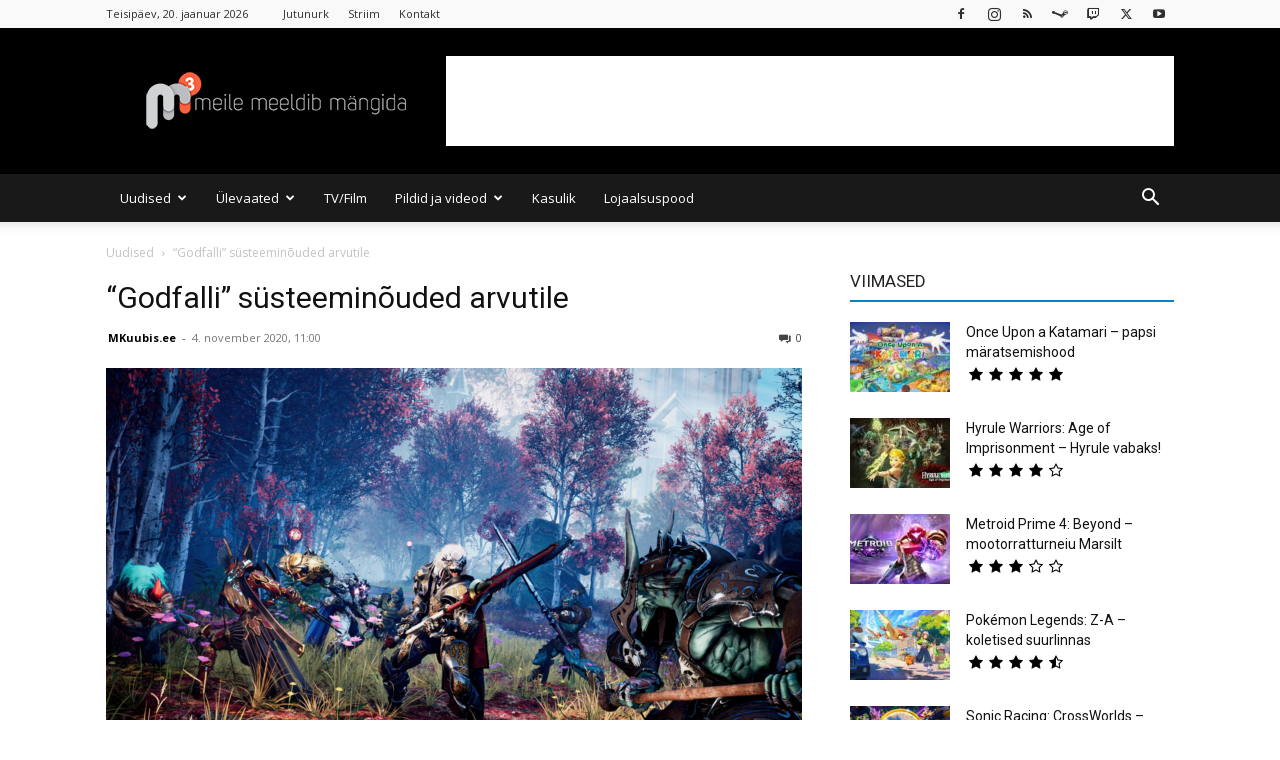

--- FILE ---
content_type: text/html; charset=UTF-8
request_url: https://mkuubis.ee/2020/godfalli-susteeminouded-arvutile/
body_size: 37723
content:
<!doctype html >
<!--[if IE 8]>    <html class="ie8" lang="en"> <![endif]-->
<!--[if IE 9]>    <html class="ie9" lang="en"> <![endif]-->
<!--[if gt IE 8]><!--> <html lang="et" xmlns:og="http://opengraphprotocol.org/schema/" xmlns:fb="http://www.facebook.com/2008/fbml"> <!--<![endif]-->
<head>
    <title>&quot;Godfalli&quot; süsteeminõuded arvutile</title>
    <meta charset="UTF-8" />
    <meta name="viewport" content="width=device-width, initial-scale=1.0">
    <link rel="pingback" href="https://mkuubis.ee/xmlrpc.php" />
    <meta name='robots' content='index, follow, max-image-preview:large, max-snippet:-1, max-video-preview:-1' />

<!-- Start PushCrew Asynchronous Code -->
<script type='text/javascript'>
(function(p,u,s,h) {
    p._pcq = p._pcq || [];
    p._pcq.push(['_currentTime', Date.now()]);
    s = u.createElement('script'); s.type = 'text/javascript'; s.async = true;
    s.src = 'https://cdn.pushcrew.com/js/a3ce73a5f6aba97e45c14200bac80393.js';
    h = u.getElementsByTagName('script')[0]; h.parentNode.insertBefore(s, h);
})(window,document);
</script>
<!-- End PushCrew Asynchronous Code -->
<link rel="icon" type="image/png" href="https://mkuubis.ee/wp-content/uploads/2016/02/cropped-M3-black2.png">            <script src="https://www.google.com/recaptcha/api.js?render=6Le1Z7kUAAAAAMvobSBQk24tJFqjU0TbWPtfv_Ub"></script>
   
	<!-- This site is optimized with the Yoast SEO plugin v26.7 - https://yoast.com/wordpress/plugins/seo/ -->
	<link rel="canonical" href="https://mkuubis.ee/2020/godfalli-susteeminouded-arvutile/" />
	<meta property="og:locale" content="et_EE" />
	<meta property="og:type" content="article" />
	<meta property="og:title" content="&quot;Godfalli&quot; süsteeminõuded arvutile" />
	<meta property="og:description" content="&#8220;Godfall&#8221; ilmub arvutile Epic Games Store&#8217;is 12. novembril ja Euroopas PS5 jaoks 19. novembril. Counter Play avaldas &#8220;Godfalli&#8221; süsteeminõuded arvutile, et teaksid mängu ilmumisel valmis olla. Lisaks allpool väljatoodud nõuetele vajab mäng pidevat võrguühendust, isegi juhul kui mängid üksinda." />
	<meta property="og:url" content="https://mkuubis.ee/2020/godfalli-susteeminouded-arvutile/" />
	<meta property="og:site_name" content="MKuubis" />
	<meta property="article:publisher" content="https://www.facebook.com/mkuubis" />
	<meta property="article:published_time" content="2020-11-04T09:00:06+00:00" />
	<meta property="article:modified_time" content="2020-11-04T09:22:34+00:00" />
	<meta property="og:image" content="https://mkuubis.ee/wp-content/uploads/2020/11/godfall-lg-1024x557.png" />
	<meta property="og:image:width" content="1024" />
	<meta property="og:image:height" content="557" />
	<meta property="og:image:type" content="image/png" />
	<meta name="author" content="MKuubis.ee" />
	<meta name="twitter:card" content="summary_large_image" />
	<meta name="twitter:creator" content="@mkuubis" />
	<meta name="twitter:site" content="@mkuubis" />
	<meta name="twitter:label1" content="Written by" />
	<meta name="twitter:data1" content="MKuubis.ee" />
	<script type="application/ld+json" class="yoast-schema-graph">{"@context":"https://schema.org","@graph":[{"@type":"NewsArticle","@id":"https://mkuubis.ee/2020/godfalli-susteeminouded-arvutile/#article","isPartOf":{"@id":"https://mkuubis.ee/2020/godfalli-susteeminouded-arvutile/"},"author":{"name":"MKuubis.ee","@id":"https://mkuubis.ee/#/schema/person/4d1f5c683a212bc204250b55314d6ae4"},"headline":"&#8220;Godfalli&#8221; süsteeminõuded arvutile","datePublished":"2020-11-04T09:00:06+00:00","dateModified":"2020-11-04T09:22:34+00:00","mainEntityOfPage":{"@id":"https://mkuubis.ee/2020/godfalli-susteeminouded-arvutile/"},"wordCount":52,"commentCount":0,"publisher":{"@id":"https://mkuubis.ee/#organization"},"image":{"@id":"https://mkuubis.ee/2020/godfalli-susteeminouded-arvutile/#primaryimage"},"thumbnailUrl":"https://mkuubis.ee/wp-content/uploads/2020/11/godfall-lg.png","articleSection":["Uudised"],"inLanguage":"et","potentialAction":[{"@type":"CommentAction","name":"Comment","target":["https://mkuubis.ee/2020/godfalli-susteeminouded-arvutile/#respond"]}]},{"@type":"WebPage","@id":"https://mkuubis.ee/2020/godfalli-susteeminouded-arvutile/","url":"https://mkuubis.ee/2020/godfalli-susteeminouded-arvutile/","name":"\"Godfalli\" süsteeminõuded arvutile","isPartOf":{"@id":"https://mkuubis.ee/#website"},"primaryImageOfPage":{"@id":"https://mkuubis.ee/2020/godfalli-susteeminouded-arvutile/#primaryimage"},"image":{"@id":"https://mkuubis.ee/2020/godfalli-susteeminouded-arvutile/#primaryimage"},"thumbnailUrl":"https://mkuubis.ee/wp-content/uploads/2020/11/godfall-lg.png","datePublished":"2020-11-04T09:00:06+00:00","dateModified":"2020-11-04T09:22:34+00:00","breadcrumb":{"@id":"https://mkuubis.ee/2020/godfalli-susteeminouded-arvutile/#breadcrumb"},"inLanguage":"et","potentialAction":{"@type":"ListenAction","target":"https://mkuubis.ee/2020/godfalli-susteeminouded-arvutile/#podcast_player_28993","object":{"@id":"https://mkuubis.ee/2020/godfalli-susteeminouded-arvutile/#/schema/podcast"}},"mainEntityOfPage":"https://mkuubis.ee/2020/godfalli-susteeminouded-arvutile/#/schema/podcast"},{"@type":"ImageObject","inLanguage":"et","@id":"https://mkuubis.ee/2020/godfalli-susteeminouded-arvutile/#primaryimage","url":"https://mkuubis.ee/wp-content/uploads/2020/11/godfall-lg.png","contentUrl":"https://mkuubis.ee/wp-content/uploads/2020/11/godfall-lg.png","width":1596,"height":868,"caption":"Godfall"},{"@type":"BreadcrumbList","@id":"https://mkuubis.ee/2020/godfalli-susteeminouded-arvutile/#breadcrumb","itemListElement":[{"@type":"ListItem","position":1,"name":"Home","item":"https://mkuubis.ee/"},{"@type":"ListItem","position":2,"name":"&#8220;Godfalli&#8221; süsteeminõuded arvutile"}]},{"@type":"WebSite","@id":"https://mkuubis.ee/#website","url":"https://mkuubis.ee/","name":"Mkuubis","description":"Meile Meeldib Mängida","publisher":{"@id":"https://mkuubis.ee/#organization"},"potentialAction":[{"@type":"SearchAction","target":{"@type":"EntryPoint","urlTemplate":"https://mkuubis.ee/?s={search_term_string}"},"query-input":{"@type":"PropertyValueSpecification","valueRequired":true,"valueName":"search_term_string"}}],"inLanguage":"et"},{"@type":"Organization","@id":"https://mkuubis.ee/#organization","name":"Meile Meeldib Mängida","url":"https://mkuubis.ee/","logo":{"@type":"ImageObject","inLanguage":"et","@id":"https://mkuubis.ee/#/schema/logo/image/","url":"https://mkuubis.ee/wp-content/uploads/2014/04/m3logo_BIG.png","contentUrl":"https://mkuubis.ee/wp-content/uploads/2014/04/m3logo_BIG.png","width":1563,"height":1563,"caption":"Meile Meeldib Mängida"},"image":{"@id":"https://mkuubis.ee/#/schema/logo/image/"},"sameAs":["https://www.facebook.com/mkuubis","https://x.com/mkuubis","https://instagram.com/mkuubis","https://youtube.com/mkuubis"]},{"@type":"Person","@id":"https://mkuubis.ee/#/schema/person/4d1f5c683a212bc204250b55314d6ae4","name":"MKuubis.ee","image":{"@type":"ImageObject","inLanguage":"et","@id":"https://mkuubis.ee/#/schema/person/image/","url":"https://secure.gravatar.com/avatar/52a6ab72a9dbc5e676fe3fadcaf40c856ac9ad2293b36ba7c77e66734578e93e?s=96&d=mm&r=g","contentUrl":"https://secure.gravatar.com/avatar/52a6ab72a9dbc5e676fe3fadcaf40c856ac9ad2293b36ba7c77e66734578e93e?s=96&d=mm&r=g","caption":"MKuubis.ee"},"url":"https://mkuubis.ee/author/admin/"}]}</script>
	<!-- / Yoast SEO plugin. -->


<link rel='dns-prefetch' href='//stats.wp.com' />
<link rel='dns-prefetch' href='//fonts.googleapis.com' />
<link rel="alternate" type="application/rss+xml" title="MKuubis &raquo; RSS" href="https://mkuubis.ee/feed/" />
<link rel="alternate" type="application/rss+xml" title="MKuubis &raquo; Kommentaaride RSS" href="https://mkuubis.ee/comments/feed/" />
<script type="text/javascript" id="wpp-js" src="https://mkuubis.ee/wp-content/plugins/wordpress-popular-posts/assets/js/wpp.min.js?ver=7.3.6" data-sampling="0" data-sampling-rate="100" data-api-url="https://mkuubis.ee/wp-json/wordpress-popular-posts" data-post-id="28993" data-token="1c55cc585c" data-lang="0" data-debug="0"></script>
<link rel="alternate" title="oEmbed (JSON)" type="application/json+oembed" href="https://mkuubis.ee/wp-json/oembed/1.0/embed?url=https%3A%2F%2Fmkuubis.ee%2F2020%2Fgodfalli-susteeminouded-arvutile%2F" />
<link rel="alternate" title="oEmbed (XML)" type="text/xml+oembed" href="https://mkuubis.ee/wp-json/oembed/1.0/embed?url=https%3A%2F%2Fmkuubis.ee%2F2020%2Fgodfalli-susteeminouded-arvutile%2F&#038;format=xml" />
<meta property="og:image" content="https://mkuubis.ee/wp-content/uploads/2020/11/godfall-lg-1024x557.png"/><style id='wp-img-auto-sizes-contain-inline-css' type='text/css'>
img:is([sizes=auto i],[sizes^="auto," i]){contain-intrinsic-size:3000px 1500px}
/*# sourceURL=wp-img-auto-sizes-contain-inline-css */
</style>
<style id='wp-emoji-styles-inline-css' type='text/css'>

	img.wp-smiley, img.emoji {
		display: inline !important;
		border: none !important;
		box-shadow: none !important;
		height: 1em !important;
		width: 1em !important;
		margin: 0 0.07em !important;
		vertical-align: -0.1em !important;
		background: none !important;
		padding: 0 !important;
	}
/*# sourceURL=wp-emoji-styles-inline-css */
</style>
<style id='wp-block-library-inline-css' type='text/css'>
:root{--wp-block-synced-color:#7a00df;--wp-block-synced-color--rgb:122,0,223;--wp-bound-block-color:var(--wp-block-synced-color);--wp-editor-canvas-background:#ddd;--wp-admin-theme-color:#007cba;--wp-admin-theme-color--rgb:0,124,186;--wp-admin-theme-color-darker-10:#006ba1;--wp-admin-theme-color-darker-10--rgb:0,107,160.5;--wp-admin-theme-color-darker-20:#005a87;--wp-admin-theme-color-darker-20--rgb:0,90,135;--wp-admin-border-width-focus:2px}@media (min-resolution:192dpi){:root{--wp-admin-border-width-focus:1.5px}}.wp-element-button{cursor:pointer}:root .has-very-light-gray-background-color{background-color:#eee}:root .has-very-dark-gray-background-color{background-color:#313131}:root .has-very-light-gray-color{color:#eee}:root .has-very-dark-gray-color{color:#313131}:root .has-vivid-green-cyan-to-vivid-cyan-blue-gradient-background{background:linear-gradient(135deg,#00d084,#0693e3)}:root .has-purple-crush-gradient-background{background:linear-gradient(135deg,#34e2e4,#4721fb 50%,#ab1dfe)}:root .has-hazy-dawn-gradient-background{background:linear-gradient(135deg,#faaca8,#dad0ec)}:root .has-subdued-olive-gradient-background{background:linear-gradient(135deg,#fafae1,#67a671)}:root .has-atomic-cream-gradient-background{background:linear-gradient(135deg,#fdd79a,#004a59)}:root .has-nightshade-gradient-background{background:linear-gradient(135deg,#330968,#31cdcf)}:root .has-midnight-gradient-background{background:linear-gradient(135deg,#020381,#2874fc)}:root{--wp--preset--font-size--normal:16px;--wp--preset--font-size--huge:42px}.has-regular-font-size{font-size:1em}.has-larger-font-size{font-size:2.625em}.has-normal-font-size{font-size:var(--wp--preset--font-size--normal)}.has-huge-font-size{font-size:var(--wp--preset--font-size--huge)}.has-text-align-center{text-align:center}.has-text-align-left{text-align:left}.has-text-align-right{text-align:right}.has-fit-text{white-space:nowrap!important}#end-resizable-editor-section{display:none}.aligncenter{clear:both}.items-justified-left{justify-content:flex-start}.items-justified-center{justify-content:center}.items-justified-right{justify-content:flex-end}.items-justified-space-between{justify-content:space-between}.screen-reader-text{border:0;clip-path:inset(50%);height:1px;margin:-1px;overflow:hidden;padding:0;position:absolute;width:1px;word-wrap:normal!important}.screen-reader-text:focus{background-color:#ddd;clip-path:none;color:#444;display:block;font-size:1em;height:auto;left:5px;line-height:normal;padding:15px 23px 14px;text-decoration:none;top:5px;width:auto;z-index:100000}html :where(.has-border-color){border-style:solid}html :where([style*=border-top-color]){border-top-style:solid}html :where([style*=border-right-color]){border-right-style:solid}html :where([style*=border-bottom-color]){border-bottom-style:solid}html :where([style*=border-left-color]){border-left-style:solid}html :where([style*=border-width]){border-style:solid}html :where([style*=border-top-width]){border-top-style:solid}html :where([style*=border-right-width]){border-right-style:solid}html :where([style*=border-bottom-width]){border-bottom-style:solid}html :where([style*=border-left-width]){border-left-style:solid}html :where(img[class*=wp-image-]){height:auto;max-width:100%}:where(figure){margin:0 0 1em}html :where(.is-position-sticky){--wp-admin--admin-bar--position-offset:var(--wp-admin--admin-bar--height,0px)}@media screen and (max-width:600px){html :where(.is-position-sticky){--wp-admin--admin-bar--position-offset:0px}}

/*# sourceURL=wp-block-library-inline-css */
</style><style id='wp-block-image-inline-css' type='text/css'>
.wp-block-image>a,.wp-block-image>figure>a{display:inline-block}.wp-block-image img{box-sizing:border-box;height:auto;max-width:100%;vertical-align:bottom}@media not (prefers-reduced-motion){.wp-block-image img.hide{visibility:hidden}.wp-block-image img.show{animation:show-content-image .4s}}.wp-block-image[style*=border-radius] img,.wp-block-image[style*=border-radius]>a{border-radius:inherit}.wp-block-image.has-custom-border img{box-sizing:border-box}.wp-block-image.aligncenter{text-align:center}.wp-block-image.alignfull>a,.wp-block-image.alignwide>a{width:100%}.wp-block-image.alignfull img,.wp-block-image.alignwide img{height:auto;width:100%}.wp-block-image .aligncenter,.wp-block-image .alignleft,.wp-block-image .alignright,.wp-block-image.aligncenter,.wp-block-image.alignleft,.wp-block-image.alignright{display:table}.wp-block-image .aligncenter>figcaption,.wp-block-image .alignleft>figcaption,.wp-block-image .alignright>figcaption,.wp-block-image.aligncenter>figcaption,.wp-block-image.alignleft>figcaption,.wp-block-image.alignright>figcaption{caption-side:bottom;display:table-caption}.wp-block-image .alignleft{float:left;margin:.5em 1em .5em 0}.wp-block-image .alignright{float:right;margin:.5em 0 .5em 1em}.wp-block-image .aligncenter{margin-left:auto;margin-right:auto}.wp-block-image :where(figcaption){margin-bottom:1em;margin-top:.5em}.wp-block-image.is-style-circle-mask img{border-radius:9999px}@supports ((-webkit-mask-image:none) or (mask-image:none)) or (-webkit-mask-image:none){.wp-block-image.is-style-circle-mask img{border-radius:0;-webkit-mask-image:url('data:image/svg+xml;utf8,<svg viewBox="0 0 100 100" xmlns="http://www.w3.org/2000/svg"><circle cx="50" cy="50" r="50"/></svg>');mask-image:url('data:image/svg+xml;utf8,<svg viewBox="0 0 100 100" xmlns="http://www.w3.org/2000/svg"><circle cx="50" cy="50" r="50"/></svg>');mask-mode:alpha;-webkit-mask-position:center;mask-position:center;-webkit-mask-repeat:no-repeat;mask-repeat:no-repeat;-webkit-mask-size:contain;mask-size:contain}}:root :where(.wp-block-image.is-style-rounded img,.wp-block-image .is-style-rounded img){border-radius:9999px}.wp-block-image figure{margin:0}.wp-lightbox-container{display:flex;flex-direction:column;position:relative}.wp-lightbox-container img{cursor:zoom-in}.wp-lightbox-container img:hover+button{opacity:1}.wp-lightbox-container button{align-items:center;backdrop-filter:blur(16px) saturate(180%);background-color:#5a5a5a40;border:none;border-radius:4px;cursor:zoom-in;display:flex;height:20px;justify-content:center;opacity:0;padding:0;position:absolute;right:16px;text-align:center;top:16px;width:20px;z-index:100}@media not (prefers-reduced-motion){.wp-lightbox-container button{transition:opacity .2s ease}}.wp-lightbox-container button:focus-visible{outline:3px auto #5a5a5a40;outline:3px auto -webkit-focus-ring-color;outline-offset:3px}.wp-lightbox-container button:hover{cursor:pointer;opacity:1}.wp-lightbox-container button:focus{opacity:1}.wp-lightbox-container button:focus,.wp-lightbox-container button:hover,.wp-lightbox-container button:not(:hover):not(:active):not(.has-background){background-color:#5a5a5a40;border:none}.wp-lightbox-overlay{box-sizing:border-box;cursor:zoom-out;height:100vh;left:0;overflow:hidden;position:fixed;top:0;visibility:hidden;width:100%;z-index:100000}.wp-lightbox-overlay .close-button{align-items:center;cursor:pointer;display:flex;justify-content:center;min-height:40px;min-width:40px;padding:0;position:absolute;right:calc(env(safe-area-inset-right) + 16px);top:calc(env(safe-area-inset-top) + 16px);z-index:5000000}.wp-lightbox-overlay .close-button:focus,.wp-lightbox-overlay .close-button:hover,.wp-lightbox-overlay .close-button:not(:hover):not(:active):not(.has-background){background:none;border:none}.wp-lightbox-overlay .lightbox-image-container{height:var(--wp--lightbox-container-height);left:50%;overflow:hidden;position:absolute;top:50%;transform:translate(-50%,-50%);transform-origin:top left;width:var(--wp--lightbox-container-width);z-index:9999999999}.wp-lightbox-overlay .wp-block-image{align-items:center;box-sizing:border-box;display:flex;height:100%;justify-content:center;margin:0;position:relative;transform-origin:0 0;width:100%;z-index:3000000}.wp-lightbox-overlay .wp-block-image img{height:var(--wp--lightbox-image-height);min-height:var(--wp--lightbox-image-height);min-width:var(--wp--lightbox-image-width);width:var(--wp--lightbox-image-width)}.wp-lightbox-overlay .wp-block-image figcaption{display:none}.wp-lightbox-overlay button{background:none;border:none}.wp-lightbox-overlay .scrim{background-color:#fff;height:100%;opacity:.9;position:absolute;width:100%;z-index:2000000}.wp-lightbox-overlay.active{visibility:visible}@media not (prefers-reduced-motion){.wp-lightbox-overlay.active{animation:turn-on-visibility .25s both}.wp-lightbox-overlay.active img{animation:turn-on-visibility .35s both}.wp-lightbox-overlay.show-closing-animation:not(.active){animation:turn-off-visibility .35s both}.wp-lightbox-overlay.show-closing-animation:not(.active) img{animation:turn-off-visibility .25s both}.wp-lightbox-overlay.zoom.active{animation:none;opacity:1;visibility:visible}.wp-lightbox-overlay.zoom.active .lightbox-image-container{animation:lightbox-zoom-in .4s}.wp-lightbox-overlay.zoom.active .lightbox-image-container img{animation:none}.wp-lightbox-overlay.zoom.active .scrim{animation:turn-on-visibility .4s forwards}.wp-lightbox-overlay.zoom.show-closing-animation:not(.active){animation:none}.wp-lightbox-overlay.zoom.show-closing-animation:not(.active) .lightbox-image-container{animation:lightbox-zoom-out .4s}.wp-lightbox-overlay.zoom.show-closing-animation:not(.active) .lightbox-image-container img{animation:none}.wp-lightbox-overlay.zoom.show-closing-animation:not(.active) .scrim{animation:turn-off-visibility .4s forwards}}@keyframes show-content-image{0%{visibility:hidden}99%{visibility:hidden}to{visibility:visible}}@keyframes turn-on-visibility{0%{opacity:0}to{opacity:1}}@keyframes turn-off-visibility{0%{opacity:1;visibility:visible}99%{opacity:0;visibility:visible}to{opacity:0;visibility:hidden}}@keyframes lightbox-zoom-in{0%{transform:translate(calc((-100vw + var(--wp--lightbox-scrollbar-width))/2 + var(--wp--lightbox-initial-left-position)),calc(-50vh + var(--wp--lightbox-initial-top-position))) scale(var(--wp--lightbox-scale))}to{transform:translate(-50%,-50%) scale(1)}}@keyframes lightbox-zoom-out{0%{transform:translate(-50%,-50%) scale(1);visibility:visible}99%{visibility:visible}to{transform:translate(calc((-100vw + var(--wp--lightbox-scrollbar-width))/2 + var(--wp--lightbox-initial-left-position)),calc(-50vh + var(--wp--lightbox-initial-top-position))) scale(var(--wp--lightbox-scale));visibility:hidden}}
/*# sourceURL=https://mkuubis.ee/wp-includes/blocks/image/style.min.css */
</style>
<style id='global-styles-inline-css' type='text/css'>
:root{--wp--preset--aspect-ratio--square: 1;--wp--preset--aspect-ratio--4-3: 4/3;--wp--preset--aspect-ratio--3-4: 3/4;--wp--preset--aspect-ratio--3-2: 3/2;--wp--preset--aspect-ratio--2-3: 2/3;--wp--preset--aspect-ratio--16-9: 16/9;--wp--preset--aspect-ratio--9-16: 9/16;--wp--preset--color--black: #000000;--wp--preset--color--cyan-bluish-gray: #abb8c3;--wp--preset--color--white: #ffffff;--wp--preset--color--pale-pink: #f78da7;--wp--preset--color--vivid-red: #cf2e2e;--wp--preset--color--luminous-vivid-orange: #ff6900;--wp--preset--color--luminous-vivid-amber: #fcb900;--wp--preset--color--light-green-cyan: #7bdcb5;--wp--preset--color--vivid-green-cyan: #00d084;--wp--preset--color--pale-cyan-blue: #8ed1fc;--wp--preset--color--vivid-cyan-blue: #0693e3;--wp--preset--color--vivid-purple: #9b51e0;--wp--preset--gradient--vivid-cyan-blue-to-vivid-purple: linear-gradient(135deg,rgb(6,147,227) 0%,rgb(155,81,224) 100%);--wp--preset--gradient--light-green-cyan-to-vivid-green-cyan: linear-gradient(135deg,rgb(122,220,180) 0%,rgb(0,208,130) 100%);--wp--preset--gradient--luminous-vivid-amber-to-luminous-vivid-orange: linear-gradient(135deg,rgb(252,185,0) 0%,rgb(255,105,0) 100%);--wp--preset--gradient--luminous-vivid-orange-to-vivid-red: linear-gradient(135deg,rgb(255,105,0) 0%,rgb(207,46,46) 100%);--wp--preset--gradient--very-light-gray-to-cyan-bluish-gray: linear-gradient(135deg,rgb(238,238,238) 0%,rgb(169,184,195) 100%);--wp--preset--gradient--cool-to-warm-spectrum: linear-gradient(135deg,rgb(74,234,220) 0%,rgb(151,120,209) 20%,rgb(207,42,186) 40%,rgb(238,44,130) 60%,rgb(251,105,98) 80%,rgb(254,248,76) 100%);--wp--preset--gradient--blush-light-purple: linear-gradient(135deg,rgb(255,206,236) 0%,rgb(152,150,240) 100%);--wp--preset--gradient--blush-bordeaux: linear-gradient(135deg,rgb(254,205,165) 0%,rgb(254,45,45) 50%,rgb(107,0,62) 100%);--wp--preset--gradient--luminous-dusk: linear-gradient(135deg,rgb(255,203,112) 0%,rgb(199,81,192) 50%,rgb(65,88,208) 100%);--wp--preset--gradient--pale-ocean: linear-gradient(135deg,rgb(255,245,203) 0%,rgb(182,227,212) 50%,rgb(51,167,181) 100%);--wp--preset--gradient--electric-grass: linear-gradient(135deg,rgb(202,248,128) 0%,rgb(113,206,126) 100%);--wp--preset--gradient--midnight: linear-gradient(135deg,rgb(2,3,129) 0%,rgb(40,116,252) 100%);--wp--preset--font-size--small: 11px;--wp--preset--font-size--medium: 20px;--wp--preset--font-size--large: 32px;--wp--preset--font-size--x-large: 42px;--wp--preset--font-size--regular: 15px;--wp--preset--font-size--larger: 50px;--wp--preset--spacing--20: 0.44rem;--wp--preset--spacing--30: 0.67rem;--wp--preset--spacing--40: 1rem;--wp--preset--spacing--50: 1.5rem;--wp--preset--spacing--60: 2.25rem;--wp--preset--spacing--70: 3.38rem;--wp--preset--spacing--80: 5.06rem;--wp--preset--shadow--natural: 6px 6px 9px rgba(0, 0, 0, 0.2);--wp--preset--shadow--deep: 12px 12px 50px rgba(0, 0, 0, 0.4);--wp--preset--shadow--sharp: 6px 6px 0px rgba(0, 0, 0, 0.2);--wp--preset--shadow--outlined: 6px 6px 0px -3px rgb(255, 255, 255), 6px 6px rgb(0, 0, 0);--wp--preset--shadow--crisp: 6px 6px 0px rgb(0, 0, 0);}:where(.is-layout-flex){gap: 0.5em;}:where(.is-layout-grid){gap: 0.5em;}body .is-layout-flex{display: flex;}.is-layout-flex{flex-wrap: wrap;align-items: center;}.is-layout-flex > :is(*, div){margin: 0;}body .is-layout-grid{display: grid;}.is-layout-grid > :is(*, div){margin: 0;}:where(.wp-block-columns.is-layout-flex){gap: 2em;}:where(.wp-block-columns.is-layout-grid){gap: 2em;}:where(.wp-block-post-template.is-layout-flex){gap: 1.25em;}:where(.wp-block-post-template.is-layout-grid){gap: 1.25em;}.has-black-color{color: var(--wp--preset--color--black) !important;}.has-cyan-bluish-gray-color{color: var(--wp--preset--color--cyan-bluish-gray) !important;}.has-white-color{color: var(--wp--preset--color--white) !important;}.has-pale-pink-color{color: var(--wp--preset--color--pale-pink) !important;}.has-vivid-red-color{color: var(--wp--preset--color--vivid-red) !important;}.has-luminous-vivid-orange-color{color: var(--wp--preset--color--luminous-vivid-orange) !important;}.has-luminous-vivid-amber-color{color: var(--wp--preset--color--luminous-vivid-amber) !important;}.has-light-green-cyan-color{color: var(--wp--preset--color--light-green-cyan) !important;}.has-vivid-green-cyan-color{color: var(--wp--preset--color--vivid-green-cyan) !important;}.has-pale-cyan-blue-color{color: var(--wp--preset--color--pale-cyan-blue) !important;}.has-vivid-cyan-blue-color{color: var(--wp--preset--color--vivid-cyan-blue) !important;}.has-vivid-purple-color{color: var(--wp--preset--color--vivid-purple) !important;}.has-black-background-color{background-color: var(--wp--preset--color--black) !important;}.has-cyan-bluish-gray-background-color{background-color: var(--wp--preset--color--cyan-bluish-gray) !important;}.has-white-background-color{background-color: var(--wp--preset--color--white) !important;}.has-pale-pink-background-color{background-color: var(--wp--preset--color--pale-pink) !important;}.has-vivid-red-background-color{background-color: var(--wp--preset--color--vivid-red) !important;}.has-luminous-vivid-orange-background-color{background-color: var(--wp--preset--color--luminous-vivid-orange) !important;}.has-luminous-vivid-amber-background-color{background-color: var(--wp--preset--color--luminous-vivid-amber) !important;}.has-light-green-cyan-background-color{background-color: var(--wp--preset--color--light-green-cyan) !important;}.has-vivid-green-cyan-background-color{background-color: var(--wp--preset--color--vivid-green-cyan) !important;}.has-pale-cyan-blue-background-color{background-color: var(--wp--preset--color--pale-cyan-blue) !important;}.has-vivid-cyan-blue-background-color{background-color: var(--wp--preset--color--vivid-cyan-blue) !important;}.has-vivid-purple-background-color{background-color: var(--wp--preset--color--vivid-purple) !important;}.has-black-border-color{border-color: var(--wp--preset--color--black) !important;}.has-cyan-bluish-gray-border-color{border-color: var(--wp--preset--color--cyan-bluish-gray) !important;}.has-white-border-color{border-color: var(--wp--preset--color--white) !important;}.has-pale-pink-border-color{border-color: var(--wp--preset--color--pale-pink) !important;}.has-vivid-red-border-color{border-color: var(--wp--preset--color--vivid-red) !important;}.has-luminous-vivid-orange-border-color{border-color: var(--wp--preset--color--luminous-vivid-orange) !important;}.has-luminous-vivid-amber-border-color{border-color: var(--wp--preset--color--luminous-vivid-amber) !important;}.has-light-green-cyan-border-color{border-color: var(--wp--preset--color--light-green-cyan) !important;}.has-vivid-green-cyan-border-color{border-color: var(--wp--preset--color--vivid-green-cyan) !important;}.has-pale-cyan-blue-border-color{border-color: var(--wp--preset--color--pale-cyan-blue) !important;}.has-vivid-cyan-blue-border-color{border-color: var(--wp--preset--color--vivid-cyan-blue) !important;}.has-vivid-purple-border-color{border-color: var(--wp--preset--color--vivid-purple) !important;}.has-vivid-cyan-blue-to-vivid-purple-gradient-background{background: var(--wp--preset--gradient--vivid-cyan-blue-to-vivid-purple) !important;}.has-light-green-cyan-to-vivid-green-cyan-gradient-background{background: var(--wp--preset--gradient--light-green-cyan-to-vivid-green-cyan) !important;}.has-luminous-vivid-amber-to-luminous-vivid-orange-gradient-background{background: var(--wp--preset--gradient--luminous-vivid-amber-to-luminous-vivid-orange) !important;}.has-luminous-vivid-orange-to-vivid-red-gradient-background{background: var(--wp--preset--gradient--luminous-vivid-orange-to-vivid-red) !important;}.has-very-light-gray-to-cyan-bluish-gray-gradient-background{background: var(--wp--preset--gradient--very-light-gray-to-cyan-bluish-gray) !important;}.has-cool-to-warm-spectrum-gradient-background{background: var(--wp--preset--gradient--cool-to-warm-spectrum) !important;}.has-blush-light-purple-gradient-background{background: var(--wp--preset--gradient--blush-light-purple) !important;}.has-blush-bordeaux-gradient-background{background: var(--wp--preset--gradient--blush-bordeaux) !important;}.has-luminous-dusk-gradient-background{background: var(--wp--preset--gradient--luminous-dusk) !important;}.has-pale-ocean-gradient-background{background: var(--wp--preset--gradient--pale-ocean) !important;}.has-electric-grass-gradient-background{background: var(--wp--preset--gradient--electric-grass) !important;}.has-midnight-gradient-background{background: var(--wp--preset--gradient--midnight) !important;}.has-small-font-size{font-size: var(--wp--preset--font-size--small) !important;}.has-medium-font-size{font-size: var(--wp--preset--font-size--medium) !important;}.has-large-font-size{font-size: var(--wp--preset--font-size--large) !important;}.has-x-large-font-size{font-size: var(--wp--preset--font-size--x-large) !important;}
/*# sourceURL=global-styles-inline-css */
</style>

<style id='classic-theme-styles-inline-css' type='text/css'>
/*! This file is auto-generated */
.wp-block-button__link{color:#fff;background-color:#32373c;border-radius:9999px;box-shadow:none;text-decoration:none;padding:calc(.667em + 2px) calc(1.333em + 2px);font-size:1.125em}.wp-block-file__button{background:#32373c;color:#fff;text-decoration:none}
/*# sourceURL=/wp-includes/css/classic-themes.min.css */
</style>
<link rel='stylesheet' id='contact-form-7-css' href='https://mkuubis.ee/wp-content/plugins/contact-form-7/includes/css/styles.css?ver=6.1.4' type='text/css' media='all' />
<link rel='stylesheet' id='lets-review-api-css' href='https://mkuubis.ee/wp-content/plugins/lets-review/assets/css/style-api.min.css?ver=3.4.0' type='text/css' media='all' />
<link rel='stylesheet' id='font-awesome-css' href='https://mkuubis.ee/wp-content/plugins/lets-review/assets/fonts/fontawesome/css/fontawesome.min.css?ver=3.4.0' type='text/css' media='all' />
<link rel='stylesheet' id='font-awesome-regular-css' href='https://mkuubis.ee/wp-content/plugins/lets-review/assets/fonts/fontawesome/css/regular.min.css?ver=3.4.0' type='text/css' media='all' />
<link rel='stylesheet' id='font-awesome-solid-css' href='https://mkuubis.ee/wp-content/plugins/lets-review/assets/fonts/fontawesome/css/solid.min.css?ver=3.4.0' type='text/css' media='all' />
<link rel='stylesheet' id='rss-retriever-css' href='https://mkuubis.ee/wp-content/plugins/wp-rss-retriever/inc/css/rss-retriever.css?ver=1.6.10' type='text/css' media='all' />
<link rel='stylesheet' id='td-plugin-multi-purpose-css' href='https://mkuubis.ee/wp-content/plugins/td-composer/td-multi-purpose/style.css?ver=492e3cf54bd42df3b24a3de8e2307cafx' type='text/css' media='all' />
<link rel='stylesheet' id='google-fonts-style-css' href='https://fonts.googleapis.com/css?family=Open+Sans%3A400%2C600%2C700%7CRoboto%3A400%2C600%2C700%7C&#038;display=swap&#038;ver=12.7.1' type='text/css' media='all' />
<link rel='stylesheet' id='lets-review-widget-css' href='https://mkuubis.ee/wp-content/plugins/lets-review/assets/css/style-widget.min.css?ver=3.4.0' type='text/css' media='all' />
<link rel='stylesheet' id='td-theme-css' href='https://mkuubis.ee/wp-content/themes/Newspaper/style.css?ver=12.7.1' type='text/css' media='all' />
<style id='td-theme-inline-css' type='text/css'>@media (max-width:767px){.td-header-desktop-wrap{display:none}}@media (min-width:767px){.td-header-mobile-wrap{display:none}}</style>
<link rel='stylesheet' id='__EPYT__style-css' href='https://mkuubis.ee/wp-content/plugins/youtube-embed-plus/styles/ytprefs.min.css?ver=14.2.4' type='text/css' media='all' />
<style id='__EPYT__style-inline-css' type='text/css'>

                .epyt-gallery-thumb {
                        width: 50%;
                }
                
/*# sourceURL=__EPYT__style-inline-css */
</style>
<link rel='stylesheet' id='td-legacy-framework-front-style-css' href='https://mkuubis.ee/wp-content/plugins/td-composer/legacy/Newspaper/assets/css/td_legacy_main.css?ver=492e3cf54bd42df3b24a3de8e2307cafx' type='text/css' media='all' />
<link rel='stylesheet' id='td-standard-pack-framework-front-style-css' href='https://mkuubis.ee/wp-content/plugins/td-standard-pack/Newspaper/assets/css/td_standard_pack_main.css?ver=8ae1459a1d876d507918f73cef68310e' type='text/css' media='all' />
<link rel='stylesheet' id='td-theme-demo-style-css' href='https://mkuubis.ee/wp-content/plugins/td-composer/legacy/Newspaper/includes/demos/magazine/demo_style.css?ver=12.7.1' type='text/css' media='all' />
<link rel='stylesheet' id='tdb_style_cloud_templates_front-css' href='https://mkuubis.ee/wp-content/plugins/td-cloud-library/assets/css/tdb_main.css?ver=d578089f160957352b9b4ca6d880fd8f' type='text/css' media='all' />
<link rel='stylesheet' id='wp-block-paragraph-css' href='https://mkuubis.ee/wp-includes/blocks/paragraph/style.min.css?ver=8732a66c0959d3b6266d254c5a1730e2' type='text/css' media='all' />
<script type="text/javascript" src="https://mkuubis.ee/wp-includes/js/jquery/jquery.min.js?ver=3.7.1" id="jquery-core-js"></script>
<script type="text/javascript" src="https://mkuubis.ee/wp-includes/js/jquery/jquery-migrate.min.js?ver=3.4.1" id="jquery-migrate-js"></script>
<script type="text/javascript" id="__ytprefs__-js-extra">
/* <![CDATA[ */
var _EPYT_ = {"ajaxurl":"https://mkuubis.ee/wp-admin/admin-ajax.php","security":"6ac7656dbe","gallery_scrolloffset":"20","eppathtoscripts":"https://mkuubis.ee/wp-content/plugins/youtube-embed-plus/scripts/","eppath":"https://mkuubis.ee/wp-content/plugins/youtube-embed-plus/","epresponsiveselector":"[\"iframe.__youtube_prefs_widget__\"]","epdovol":"1","version":"14.2.4","evselector":"iframe.__youtube_prefs__[src], iframe[src*=\"youtube.com/embed/\"], iframe[src*=\"youtube-nocookie.com/embed/\"]","ajax_compat":"","maxres_facade":"eager","ytapi_load":"light","pause_others":"","stopMobileBuffer":"1","facade_mode":"","not_live_on_channel":""};
//# sourceURL=__ytprefs__-js-extra
/* ]]> */
</script>
<script type="text/javascript" src="https://mkuubis.ee/wp-content/plugins/youtube-embed-plus/scripts/ytprefs.min.js?ver=14.2.4" id="__ytprefs__-js"></script>
<link rel="https://api.w.org/" href="https://mkuubis.ee/wp-json/" /><link rel="alternate" title="JSON" type="application/json" href="https://mkuubis.ee/wp-json/wp/v2/posts/28993" /><link rel="EditURI" type="application/rsd+xml" title="RSD" href="https://mkuubis.ee/xmlrpc.php?rsd" />

<link rel='shortlink' href='https://mkuubis.ee/?p=28993' />
<style type="text/css">
.feedzy-rss-link-icon:after {
	content: url("https://mkuubis.ee/wp-content/plugins/feedzy-rss-feeds/img/external-link.png");
	margin-left: 3px;
}
</style>
		<script type="text/javascript">//<![CDATA[
  function external_links_in_new_windows_loop() {
    if (!document.links) {
      document.links = document.getElementsByTagName('a');
    }
    var change_link = false;
    var force = '';
    var ignore = '';

    for (var t=0; t<document.links.length; t++) {
      var all_links = document.links[t];
      change_link = false;
      
      if(document.links[t].hasAttribute('onClick') == false) {
        // forced if the address starts with http (or also https), but does not link to the current domain
        if(all_links.href.search(/^http/) != -1 && all_links.href.search('mkuubis.ee') == -1 && all_links.href.search(/^#/) == -1) {
          // console.log('Changed ' + all_links.href);
          change_link = true;
        }
          
        if(force != '' && all_links.href.search(force) != -1) {
          // forced
          // console.log('force ' + all_links.href);
          change_link = true;
        }
        
        if(ignore != '' && all_links.href.search(ignore) != -1) {
          // console.log('ignore ' + all_links.href);
          // ignored
          change_link = false;
        }

        if(change_link == true) {
          // console.log('Changed ' + all_links.href);
          document.links[t].setAttribute('onClick', 'javascript:window.open(\'' + all_links.href.replace(/'/g, '') + '\', \'_blank\', \'noopener\'); return false;');
          document.links[t].removeAttribute('target');
        }
      }
    }
  }
  
  // Load
  function external_links_in_new_windows_load(func)
  {  
    var oldonload = window.onload;
    if (typeof window.onload != 'function'){
      window.onload = func;
    } else {
      window.onload = function(){
        oldonload();
        func();
      }
    }
  }

  external_links_in_new_windows_load(external_links_in_new_windows_loop);
  //]]></script>


<link rel="alternate" type="application/rss+xml" title="Podcasti RSS voog" href="https://mkuubis.ee/feed/podcast" />

	<style>img#wpstats{display:none}</style>
		            <style id="wpp-loading-animation-styles">@-webkit-keyframes bgslide{from{background-position-x:0}to{background-position-x:-200%}}@keyframes bgslide{from{background-position-x:0}to{background-position-x:-200%}}.wpp-widget-block-placeholder,.wpp-shortcode-placeholder{margin:0 auto;width:60px;height:3px;background:#dd3737;background:linear-gradient(90deg,#dd3737 0%,#571313 10%,#dd3737 100%);background-size:200% auto;border-radius:3px;-webkit-animation:bgslide 1s infinite linear;animation:bgslide 1s infinite linear}</style>
                <script>
        window.tdb_global_vars = {"wpRestUrl":"https:\/\/mkuubis.ee\/wp-json\/","permalinkStructure":"\/%year%\/%postname%\/"};
        window.tdb_p_autoload_vars = {"isAjax":false,"isAdminBarShowing":false,"autoloadStatus":"off","origPostEditUrl":null};
    </script>
    
    <style id="tdb-global-colors">:root{--accent-color:#fff}</style>

    
	
<!-- JS generated by theme -->

<script type="text/javascript" id="td-generated-header-js">
    
    

	    var tdBlocksArray = []; //here we store all the items for the current page

	    // td_block class - each ajax block uses a object of this class for requests
	    function tdBlock() {
		    this.id = '';
		    this.block_type = 1; //block type id (1-234 etc)
		    this.atts = '';
		    this.td_column_number = '';
		    this.td_current_page = 1; //
		    this.post_count = 0; //from wp
		    this.found_posts = 0; //from wp
		    this.max_num_pages = 0; //from wp
		    this.td_filter_value = ''; //current live filter value
		    this.is_ajax_running = false;
		    this.td_user_action = ''; // load more or infinite loader (used by the animation)
		    this.header_color = '';
		    this.ajax_pagination_infinite_stop = ''; //show load more at page x
	    }

        // td_js_generator - mini detector
        ( function () {
            var htmlTag = document.getElementsByTagName("html")[0];

	        if ( navigator.userAgent.indexOf("MSIE 10.0") > -1 ) {
                htmlTag.className += ' ie10';
            }

            if ( !!navigator.userAgent.match(/Trident.*rv\:11\./) ) {
                htmlTag.className += ' ie11';
            }

	        if ( navigator.userAgent.indexOf("Edge") > -1 ) {
                htmlTag.className += ' ieEdge';
            }

            if ( /(iPad|iPhone|iPod)/g.test(navigator.userAgent) ) {
                htmlTag.className += ' td-md-is-ios';
            }

            var user_agent = navigator.userAgent.toLowerCase();
            if ( user_agent.indexOf("android") > -1 ) {
                htmlTag.className += ' td-md-is-android';
            }

            if ( -1 !== navigator.userAgent.indexOf('Mac OS X')  ) {
                htmlTag.className += ' td-md-is-os-x';
            }

            if ( /chrom(e|ium)/.test(navigator.userAgent.toLowerCase()) ) {
               htmlTag.className += ' td-md-is-chrome';
            }

            if ( -1 !== navigator.userAgent.indexOf('Firefox') ) {
                htmlTag.className += ' td-md-is-firefox';
            }

            if ( -1 !== navigator.userAgent.indexOf('Safari') && -1 === navigator.userAgent.indexOf('Chrome') ) {
                htmlTag.className += ' td-md-is-safari';
            }

            if( -1 !== navigator.userAgent.indexOf('IEMobile') ){
                htmlTag.className += ' td-md-is-iemobile';
            }

        })();

        var tdLocalCache = {};

        ( function () {
            "use strict";

            tdLocalCache = {
                data: {},
                remove: function (resource_id) {
                    delete tdLocalCache.data[resource_id];
                },
                exist: function (resource_id) {
                    return tdLocalCache.data.hasOwnProperty(resource_id) && tdLocalCache.data[resource_id] !== null;
                },
                get: function (resource_id) {
                    return tdLocalCache.data[resource_id];
                },
                set: function (resource_id, cachedData) {
                    tdLocalCache.remove(resource_id);
                    tdLocalCache.data[resource_id] = cachedData;
                }
            };
        })();

    
    
var td_viewport_interval_list=[{"limitBottom":767,"sidebarWidth":228},{"limitBottom":1018,"sidebarWidth":300},{"limitBottom":1140,"sidebarWidth":324}];
var tds_general_modal_image="yes";
var tdc_is_installed="yes";
var tdc_domain_active=false;
var td_ajax_url="https:\/\/mkuubis.ee\/wp-admin\/admin-ajax.php?td_theme_name=Newspaper&v=12.7.1";
var td_get_template_directory_uri="https:\/\/mkuubis.ee\/wp-content\/plugins\/td-composer\/legacy\/common";
var tds_snap_menu="snap";
var tds_logo_on_sticky="show";
var tds_header_style="";
var td_please_wait="Palun oota...";
var td_email_user_pass_incorrect="Kasutaja v\u00f5i salas\u00f5na on vale!";
var td_email_user_incorrect="Email v\u00f5i kasutajanimi on vale!";
var td_email_incorrect="Email on vale!";
var td_user_incorrect="Username incorrect!";
var td_email_user_empty="Email or username empty!";
var td_pass_empty="Pass empty!";
var td_pass_pattern_incorrect="Invalid Pass Pattern!";
var td_retype_pass_incorrect="Retyped Pass incorrect!";
var tds_more_articles_on_post_enable="";
var tds_more_articles_on_post_time_to_wait="";
var tds_more_articles_on_post_pages_distance_from_top=0;
var tds_captcha="show";
var tds_theme_color_site_wide="#0084cc";
var tds_smart_sidebar="";
var tdThemeName="Newspaper";
var tdThemeNameWl="Newspaper";
var td_magnific_popup_translation_tPrev="Eelmine (Vasak nool)";
var td_magnific_popup_translation_tNext="J\u00e4rgmine (Parem nool)";
var td_magnific_popup_translation_tCounter="%curr% of %total%";
var td_magnific_popup_translation_ajax_tError="Lehe sisu aadressilt %url% ei \u00f5nnestunud laadida.";
var td_magnific_popup_translation_image_tError="Pilti #%curr% ei \u00f5nnestunud laadida.";
var tdBlockNonce="195c6a2625";
var tdMobileMenu="enabled";
var tdMobileSearch="enabled";
var tdsDateFormat="l, j. F Y";
var tdDateNamesI18n={"month_names":["jaanuar","veebruar","m\u00e4rts","aprill","mai","juuni","juuli","august","september","oktoober","november","detsember"],"month_names_short":["jaan.","veebr.","m\u00e4rts","apr.","mai","juuni","juuli","aug.","sept.","okt.","nov.","dets."],"day_names":["P\u00fchap\u00e4ev","Esmasp\u00e4ev","Teisip\u00e4ev","Kolmap\u00e4ev","Neljap\u00e4ev","Reede","Laup\u00e4ev"],"day_names_short":["P","E","T","K","N","R","L"]};
var tdb_modal_confirm="Save";
var tdb_modal_cancel="Cancel";
var tdb_modal_confirm_alt="Yes";
var tdb_modal_cancel_alt="No";
var td_deploy_mode="deploy";
var td_ad_background_click_link="";
var td_ad_background_click_target="";
</script>


<!-- Header style compiled by theme -->

<style>.td-page-content .widgettitle{color:#fff}.td_module_wrap .td-image-wrap:before{content:'';position:absolute;top:0;left:0;width:100%;height:100%;background-image:url(https://mkuubis.ee/wp-content/uploads/2015/07/play-300x201.jpg);background-repeat:no-repeat;background-size:cover;background-position:center;z-index:-1}ul.sf-menu>.menu-item>a{font-size:13px;font-weight:normal;text-transform:none}.td-page-title,.td-category-title-holder .td-page-title{font-family:"Open Sans"}.td-page-content p,.td-page-content li,.td-page-content .td_block_text_with_title,.wpb_text_column p{font-family:"Open Sans"}body,p{font-family:"Open Sans";font-size:15px;line-height:26px;font-weight:normal}:root{--td_theme_color:#0084cc;--td_slider_text:rgba(0,132,204,0.7);--td_text_header_color:#222222;--td_mobile_gradient_one_mob:#333145;--td_mobile_gradient_two_mob:#4db2ec;--td_mobile_text_active_color:#4db2ec;--td_page_h_color:#0084cc}.td-header-style-12 .td-header-menu-wrap-full,.td-header-style-12 .td-affix,.td-grid-style-1.td-hover-1 .td-big-grid-post:hover .td-post-category,.td-grid-style-5.td-hover-1 .td-big-grid-post:hover .td-post-category,.td_category_template_3 .td-current-sub-category,.td_category_template_8 .td-category-header .td-category a.td-current-sub-category,.td_category_template_4 .td-category-siblings .td-category a:hover,.td_block_big_grid_9.td-grid-style-1 .td-post-category,.td_block_big_grid_9.td-grid-style-5 .td-post-category,.td-grid-style-6.td-hover-1 .td-module-thumb:after,.tdm-menu-active-style5 .td-header-menu-wrap .sf-menu>.current-menu-item>a,.tdm-menu-active-style5 .td-header-menu-wrap .sf-menu>.current-menu-ancestor>a,.tdm-menu-active-style5 .td-header-menu-wrap .sf-menu>.current-category-ancestor>a,.tdm-menu-active-style5 .td-header-menu-wrap .sf-menu>li>a:hover,.tdm-menu-active-style5 .td-header-menu-wrap .sf-menu>.sfHover>a{background-color:#0084cc}.td_mega_menu_sub_cats .cur-sub-cat,.td-mega-span h3 a:hover,.td_mod_mega_menu:hover .entry-title a,.header-search-wrap .result-msg a:hover,.td-header-top-menu .td-drop-down-search .td_module_wrap:hover .entry-title a,.td-header-top-menu .td-icon-search:hover,.td-header-wrap .result-msg a:hover,.top-header-menu li a:hover,.top-header-menu .current-menu-item>a,.top-header-menu .current-menu-ancestor>a,.top-header-menu .current-category-ancestor>a,.td-social-icon-wrap>a:hover,.td-header-sp-top-widget .td-social-icon-wrap a:hover,.td_mod_related_posts:hover h3>a,.td-post-template-11 .td-related-title .td-related-left:hover,.td-post-template-11 .td-related-title .td-related-right:hover,.td-post-template-11 .td-related-title .td-cur-simple-item,.td-post-template-11 .td_block_related_posts .td-next-prev-wrap a:hover,.td-category-header .td-pulldown-category-filter-link:hover,.td-category-siblings .td-subcat-dropdown a:hover,.td-category-siblings .td-subcat-dropdown a.td-current-sub-category,.footer-text-wrap .footer-email-wrap a,.footer-social-wrap a:hover,.td_module_17 .td-read-more a:hover,.td_module_18 .td-read-more a:hover,.td_module_19 .td-post-author-name a:hover,.td-pulldown-syle-2 .td-subcat-dropdown:hover .td-subcat-more span,.td-pulldown-syle-2 .td-subcat-dropdown:hover .td-subcat-more i,.td-pulldown-syle-3 .td-subcat-dropdown:hover .td-subcat-more span,.td-pulldown-syle-3 .td-subcat-dropdown:hover .td-subcat-more i,.tdm-menu-active-style3 .tdm-header.td-header-wrap .sf-menu>.current-category-ancestor>a,.tdm-menu-active-style3 .tdm-header.td-header-wrap .sf-menu>.current-menu-ancestor>a,.tdm-menu-active-style3 .tdm-header.td-header-wrap .sf-menu>.current-menu-item>a,.tdm-menu-active-style3 .tdm-header.td-header-wrap .sf-menu>.sfHover>a,.tdm-menu-active-style3 .tdm-header.td-header-wrap .sf-menu>li>a:hover{color:#0084cc}.td-mega-menu-page .wpb_content_element ul li a:hover,.td-theme-wrap .td-aj-search-results .td_module_wrap:hover .entry-title a,.td-theme-wrap .header-search-wrap .result-msg a:hover{color:#0084cc!important}.td_category_template_8 .td-category-header .td-category a.td-current-sub-category,.td_category_template_4 .td-category-siblings .td-category a:hover,.tdm-menu-active-style4 .tdm-header .sf-menu>.current-menu-item>a,.tdm-menu-active-style4 .tdm-header .sf-menu>.current-menu-ancestor>a,.tdm-menu-active-style4 .tdm-header .sf-menu>.current-category-ancestor>a,.tdm-menu-active-style4 .tdm-header .sf-menu>li>a:hover,.tdm-menu-active-style4 .tdm-header .sf-menu>.sfHover>a{border-color:#0084cc}.td-header-wrap .td-header-top-menu-full,.td-header-wrap .top-header-menu .sub-menu,.tdm-header-style-1.td-header-wrap .td-header-top-menu-full,.tdm-header-style-1.td-header-wrap .top-header-menu .sub-menu,.tdm-header-style-2.td-header-wrap .td-header-top-menu-full,.tdm-header-style-2.td-header-wrap .top-header-menu .sub-menu,.tdm-header-style-3.td-header-wrap .td-header-top-menu-full,.tdm-header-style-3.td-header-wrap .top-header-menu .sub-menu{background-color:#f9f9f9}.td-header-style-8 .td-header-top-menu-full{background-color:transparent}.td-header-style-8 .td-header-top-menu-full .td-header-top-menu{background-color:#f9f9f9;padding-left:15px;padding-right:15px}.td-header-wrap .td-header-top-menu-full .td-header-top-menu,.td-header-wrap .td-header-top-menu-full{border-bottom:none}.td-header-top-menu,.td-header-top-menu a,.td-header-wrap .td-header-top-menu-full .td-header-top-menu,.td-header-wrap .td-header-top-menu-full a,.td-header-style-8 .td-header-top-menu,.td-header-style-8 .td-header-top-menu a,.td-header-top-menu .td-drop-down-search .entry-title a{color:#2f2f2f}.top-header-menu .current-menu-item>a,.top-header-menu .current-menu-ancestor>a,.top-header-menu .current-category-ancestor>a,.top-header-menu li a:hover,.td-header-sp-top-widget .td-icon-search:hover{color:#0084cc}.td-header-wrap .td-header-sp-top-widget .td-icon-font,.td-header-style-7 .td-header-top-menu .td-social-icon-wrap .td-icon-font{color:#2f2f2f}.td-header-wrap .td-header-sp-top-widget i.td-icon-font:hover{color:#0084cc}.td-header-wrap .td-header-menu-wrap-full,.td-header-menu-wrap.td-affix,.td-header-style-3 .td-header-main-menu,.td-header-style-3 .td-affix .td-header-main-menu,.td-header-style-4 .td-header-main-menu,.td-header-style-4 .td-affix .td-header-main-menu,.td-header-style-8 .td-header-menu-wrap.td-affix,.td-header-style-8 .td-header-top-menu-full{background-color:#191919}.td-boxed-layout .td-header-style-3 .td-header-menu-wrap,.td-boxed-layout .td-header-style-4 .td-header-menu-wrap,.td-header-style-3 .td_stretch_content .td-header-menu-wrap,.td-header-style-4 .td_stretch_content .td-header-menu-wrap{background-color:#191919!important}@media (min-width:1019px){.td-header-style-1 .td-header-sp-recs,.td-header-style-1 .td-header-sp-logo{margin-bottom:28px}}@media (min-width:768px) and (max-width:1018px){.td-header-style-1 .td-header-sp-recs,.td-header-style-1 .td-header-sp-logo{margin-bottom:14px}}.td-header-style-7 .td-header-top-menu{border-bottom:none}.sf-menu>.current-menu-item>a:after,.sf-menu>.current-menu-ancestor>a:after,.sf-menu>.current-category-ancestor>a:after,.sf-menu>li:hover>a:after,.sf-menu>.sfHover>a:after,.td_block_mega_menu .td-next-prev-wrap a:hover,.td-mega-span .td-post-category:hover,.td-header-wrap .black-menu .sf-menu>li>a:hover,.td-header-wrap .black-menu .sf-menu>.current-menu-ancestor>a,.td-header-wrap .black-menu .sf-menu>.sfHover>a,.td-header-wrap .black-menu .sf-menu>.current-menu-item>a,.td-header-wrap .black-menu .sf-menu>.current-menu-ancestor>a,.td-header-wrap .black-menu .sf-menu>.current-category-ancestor>a,.tdm-menu-active-style5 .tdm-header .td-header-menu-wrap .sf-menu>.current-menu-item>a,.tdm-menu-active-style5 .tdm-header .td-header-menu-wrap .sf-menu>.current-menu-ancestor>a,.tdm-menu-active-style5 .tdm-header .td-header-menu-wrap .sf-menu>.current-category-ancestor>a,.tdm-menu-active-style5 .tdm-header .td-header-menu-wrap .sf-menu>li>a:hover,.tdm-menu-active-style5 .tdm-header .td-header-menu-wrap .sf-menu>.sfHover>a{background-color:#000000}.td_block_mega_menu .td-next-prev-wrap a:hover,.tdm-menu-active-style4 .tdm-header .sf-menu>.current-menu-item>a,.tdm-menu-active-style4 .tdm-header .sf-menu>.current-menu-ancestor>a,.tdm-menu-active-style4 .tdm-header .sf-menu>.current-category-ancestor>a,.tdm-menu-active-style4 .tdm-header .sf-menu>li>a:hover,.tdm-menu-active-style4 .tdm-header .sf-menu>.sfHover>a{border-color:#000000}.header-search-wrap .td-drop-down-search:before{border-color:transparent transparent #000000 transparent}.td_mega_menu_sub_cats .cur-sub-cat,.td_mod_mega_menu:hover .entry-title a,.td-theme-wrap .sf-menu ul .td-menu-item>a:hover,.td-theme-wrap .sf-menu ul .sfHover>a,.td-theme-wrap .sf-menu ul .current-menu-ancestor>a,.td-theme-wrap .sf-menu ul .current-category-ancestor>a,.td-theme-wrap .sf-menu ul .current-menu-item>a,.tdm-menu-active-style3 .tdm-header.td-header-wrap .sf-menu>.current-menu-item>a,.tdm-menu-active-style3 .tdm-header.td-header-wrap .sf-menu>.current-menu-ancestor>a,.tdm-menu-active-style3 .tdm-header.td-header-wrap .sf-menu>.current-category-ancestor>a,.tdm-menu-active-style3 .tdm-header.td-header-wrap .sf-menu>li>a:hover,.tdm-menu-active-style3 .tdm-header.td-header-wrap .sf-menu>.sfHover>a{color:#000000}.td-header-wrap .td-header-menu-wrap .sf-menu>li>a,.td-header-wrap .td-header-menu-social .td-social-icon-wrap a,.td-header-style-4 .td-header-menu-social .td-social-icon-wrap i,.td-header-style-5 .td-header-menu-social .td-social-icon-wrap i,.td-header-style-6 .td-header-menu-social .td-social-icon-wrap i,.td-header-style-12 .td-header-menu-social .td-social-icon-wrap i,.td-header-wrap .header-search-wrap #td-header-search-button .td-icon-search{color:#ffffff}.td-header-wrap .td-header-menu-social+.td-search-wrapper #td-header-search-button:before{background-color:#ffffff}ul.sf-menu>.td-menu-item>a,.td-theme-wrap .td-header-menu-social{font-size:13px;font-weight:normal;text-transform:none}.td-affix .sf-menu>.current-menu-item>a:after,.td-affix .sf-menu>.current-menu-ancestor>a:after,.td-affix .sf-menu>.current-category-ancestor>a:after,.td-affix .sf-menu>li:hover>a:after,.td-affix .sf-menu>.sfHover>a:after,.td-header-wrap .td-affix .black-menu .sf-menu>li>a:hover,.td-header-wrap .td-affix .black-menu .sf-menu>.current-menu-ancestor>a,.td-header-wrap .td-affix .black-menu .sf-menu>.sfHover>a,.td-affix .header-search-wrap .td-drop-down-search:after,.td-affix .header-search-wrap .td-drop-down-search .btn:hover,.td-header-wrap .td-affix .black-menu .sf-menu>.current-menu-item>a,.td-header-wrap .td-affix .black-menu .sf-menu>.current-menu-ancestor>a,.td-header-wrap .td-affix .black-menu .sf-menu>.current-category-ancestor>a,.tdm-menu-active-style5 .tdm-header .td-header-menu-wrap.td-affix .sf-menu>.current-menu-item>a,.tdm-menu-active-style5 .tdm-header .td-header-menu-wrap.td-affix .sf-menu>.current-menu-ancestor>a,.tdm-menu-active-style5 .tdm-header .td-header-menu-wrap.td-affix .sf-menu>.current-category-ancestor>a,.tdm-menu-active-style5 .tdm-header .td-header-menu-wrap.td-affix .sf-menu>li>a:hover,.tdm-menu-active-style5 .tdm-header .td-header-menu-wrap.td-affix .sf-menu>.sfHover>a{background-color:#0084cc}.td-affix .header-search-wrap .td-drop-down-search:before{border-color:transparent transparent #0084cc transparent}.tdm-menu-active-style4 .tdm-header .td-affix .sf-menu>.current-menu-item>a,.tdm-menu-active-style4 .tdm-header .td-affix .sf-menu>.current-menu-ancestor>a,.tdm-menu-active-style4 .tdm-header .td-affix .sf-menu>.current-category-ancestor>a,.tdm-menu-active-style4 .tdm-header .td-affix .sf-menu>li>a:hover,.tdm-menu-active-style4 .tdm-header .td-affix .sf-menu>.sfHover>a{border-color:#0084cc}.td-theme-wrap .td-affix .sf-menu ul .td-menu-item>a:hover,.td-theme-wrap .td-affix .sf-menu ul .sfHover>a,.td-theme-wrap .td-affix .sf-menu ul .current-menu-ancestor>a,.td-theme-wrap .td-affix .sf-menu ul .current-category-ancestor>a,.td-theme-wrap .td-affix .sf-menu ul .current-menu-item>a,.tdm-menu-active-style3 .tdm-header .td-affix .sf-menu>.current-menu-item>a,.tdm-menu-active-style3 .tdm-header .td-affix .sf-menu>.current-menu-ancestor>a,.tdm-menu-active-style3 .tdm-header .td-affix .sf-menu>.current-category-ancestor>a,.tdm-menu-active-style3 .tdm-header .td-affix .sf-menu>li>a:hover,.tdm-menu-active-style3 .tdm-header .td-affix .sf-menu>.sfHover>a{color:#0084cc}.td-theme-wrap .td_mod_mega_menu:hover .entry-title a,.td-theme-wrap .sf-menu .td_mega_menu_sub_cats .cur-sub-cat{color:#0084cc}.td-theme-wrap .sf-menu .td-mega-menu .td-post-category:hover,.td-theme-wrap .td-mega-menu .td-next-prev-wrap a:hover{background-color:#0084cc}.td-theme-wrap .td-mega-menu .td-next-prev-wrap a:hover{border-color:#0084cc}.td-theme-wrap .header-search-wrap .td-drop-down-search .btn:hover,.td-theme-wrap .td-aj-search-results .td_module_wrap:hover .entry-title a,.td-theme-wrap .header-search-wrap .result-msg a:hover{color:#0084cc!important}.td-banner-wrap-full,.td-header-style-11 .td-logo-wrap-full{background-color:#000000}.td-header-style-11 .td-logo-wrap-full{border-bottom:0}@media (min-width:1019px){.td-header-style-2 .td-header-sp-recs,.td-header-style-5 .td-a-rec-id-header>div,.td-header-style-5 .td-g-rec-id-header>.adsbygoogle,.td-header-style-6 .td-a-rec-id-header>div,.td-header-style-6 .td-g-rec-id-header>.adsbygoogle,.td-header-style-7 .td-a-rec-id-header>div,.td-header-style-7 .td-g-rec-id-header>.adsbygoogle,.td-header-style-8 .td-a-rec-id-header>div,.td-header-style-8 .td-g-rec-id-header>.adsbygoogle,.td-header-style-12 .td-a-rec-id-header>div,.td-header-style-12 .td-g-rec-id-header>.adsbygoogle{margin-bottom:24px!important}}@media (min-width:768px) and (max-width:1018px){.td-header-style-2 .td-header-sp-recs,.td-header-style-5 .td-a-rec-id-header>div,.td-header-style-5 .td-g-rec-id-header>.adsbygoogle,.td-header-style-6 .td-a-rec-id-header>div,.td-header-style-6 .td-g-rec-id-header>.adsbygoogle,.td-header-style-7 .td-a-rec-id-header>div,.td-header-style-7 .td-g-rec-id-header>.adsbygoogle,.td-header-style-8 .td-a-rec-id-header>div,.td-header-style-8 .td-g-rec-id-header>.adsbygoogle,.td-header-style-12 .td-a-rec-id-header>div,.td-header-style-12 .td-g-rec-id-header>.adsbygoogle{margin-bottom:14px!important}}.td-theme-wrap .sf-menu .td-normal-menu .sub-menu{background-color:#f7f7f7}.td-theme-wrap .sf-menu .td-normal-menu .td-menu-item>a:hover,.td-theme-wrap .sf-menu .td-normal-menu .sfHover>a,.td-theme-wrap .sf-menu .td-normal-menu .current-menu-ancestor>a,.td-theme-wrap .sf-menu .td-normal-menu .current-category-ancestor>a,.td-theme-wrap .sf-menu .td-normal-menu .current-menu-item>a{background-color:#fffffe}.td-theme-wrap .sf-menu .td-normal-menu .td-menu-item>a:hover,.td-theme-wrap .sf-menu .td-normal-menu .sfHover>a,.td-theme-wrap .sf-menu .td-normal-menu .current-menu-ancestor>a,.td-theme-wrap .sf-menu .td-normal-menu .current-category-ancestor>a,.td-theme-wrap .sf-menu .td-normal-menu .current-menu-item>a{color:#0084cc}.td-footer-wrapper,.td-footer-wrapper .td_block_template_7 .td-block-title>*,.td-footer-wrapper .td_block_template_17 .td-block-title,.td-footer-wrapper .td-block-title-wrap .td-wrapper-pulldown-filter{background-color:#0a0a0a}.td-footer-wrapper .footer-social-wrap .td-icon-font{color:#ffffff}.td-footer-wrapper .footer-social-wrap i.td-icon-font:hover{color:#ffffff}.td-sub-footer-container,.td-subfooter-menu li a{color:#ffffff}.td-footer-wrapper .block-title>span,.td-footer-wrapper .block-title>a,.td-footer-wrapper .widgettitle,.td-theme-wrap .td-footer-wrapper .td-container .td-block-title>*,.td-theme-wrap .td-footer-wrapper .td_block_template_6 .td-block-title:before{color:#ffffff}.td-footer-wrapper::before{background-size:100% auto}.td-footer-wrapper::before{opacity:0.6}.td-post-content h1,.td-post-content h2,.td-post-content h3,.td-post-content h4,.td-post-content h5,.td-post-content h6{color:#0084cc}.block-title>span,.block-title>a,.widgettitle,body .td-trending-now-title,.wpb_tabs li a,.vc_tta-container .vc_tta-color-grey.vc_tta-tabs-position-top.vc_tta-style-classic .vc_tta-tabs-container .vc_tta-tab>a,.td-theme-wrap .td-related-title a,.woocommerce div.product .woocommerce-tabs ul.tabs li a,.woocommerce .product .products h2:not(.woocommerce-loop-product__title),.td-theme-wrap .td-block-title{font-size:16px;font-weight:bold;text-transform:uppercase}.top-header-menu>li>a,.td-weather-top-widget .td-weather-now .td-big-degrees,.td-weather-top-widget .td-weather-header .td-weather-city,.td-header-sp-top-menu .td_data_time{line-height:27px}.top-header-menu>li,.td-header-sp-top-menu,#td-outer-wrap .td-header-sp-top-widget .td-search-btns-wrap,#td-outer-wrap .td-header-sp-top-widget .td-social-icon-wrap{line-height:27px}.td-post-template-default .td-post-header .entry-title{font-size:30px}.td-post-template-5 .td-post-header .entry-title{font-size:30px}.td-post-content p,.td-post-content{font-family:"Open Sans"}.td-post-content li{font-family:"Open Sans"}.td-page-content .widgettitle{color:#fff}.td_module_wrap .td-image-wrap:before{content:'';position:absolute;top:0;left:0;width:100%;height:100%;background-image:url(https://mkuubis.ee/wp-content/uploads/2015/07/play-300x201.jpg);background-repeat:no-repeat;background-size:cover;background-position:center;z-index:-1}ul.sf-menu>.menu-item>a{font-size:13px;font-weight:normal;text-transform:none}.td-page-title,.td-category-title-holder .td-page-title{font-family:"Open Sans"}.td-page-content p,.td-page-content li,.td-page-content .td_block_text_with_title,.wpb_text_column p{font-family:"Open Sans"}body,p{font-family:"Open Sans";font-size:15px;line-height:26px;font-weight:normal}:root{--td_theme_color:#0084cc;--td_slider_text:rgba(0,132,204,0.7);--td_text_header_color:#222222;--td_mobile_gradient_one_mob:#333145;--td_mobile_gradient_two_mob:#4db2ec;--td_mobile_text_active_color:#4db2ec;--td_page_h_color:#0084cc}.td-header-style-12 .td-header-menu-wrap-full,.td-header-style-12 .td-affix,.td-grid-style-1.td-hover-1 .td-big-grid-post:hover .td-post-category,.td-grid-style-5.td-hover-1 .td-big-grid-post:hover .td-post-category,.td_category_template_3 .td-current-sub-category,.td_category_template_8 .td-category-header .td-category a.td-current-sub-category,.td_category_template_4 .td-category-siblings .td-category a:hover,.td_block_big_grid_9.td-grid-style-1 .td-post-category,.td_block_big_grid_9.td-grid-style-5 .td-post-category,.td-grid-style-6.td-hover-1 .td-module-thumb:after,.tdm-menu-active-style5 .td-header-menu-wrap .sf-menu>.current-menu-item>a,.tdm-menu-active-style5 .td-header-menu-wrap .sf-menu>.current-menu-ancestor>a,.tdm-menu-active-style5 .td-header-menu-wrap .sf-menu>.current-category-ancestor>a,.tdm-menu-active-style5 .td-header-menu-wrap .sf-menu>li>a:hover,.tdm-menu-active-style5 .td-header-menu-wrap .sf-menu>.sfHover>a{background-color:#0084cc}.td_mega_menu_sub_cats .cur-sub-cat,.td-mega-span h3 a:hover,.td_mod_mega_menu:hover .entry-title a,.header-search-wrap .result-msg a:hover,.td-header-top-menu .td-drop-down-search .td_module_wrap:hover .entry-title a,.td-header-top-menu .td-icon-search:hover,.td-header-wrap .result-msg a:hover,.top-header-menu li a:hover,.top-header-menu .current-menu-item>a,.top-header-menu .current-menu-ancestor>a,.top-header-menu .current-category-ancestor>a,.td-social-icon-wrap>a:hover,.td-header-sp-top-widget .td-social-icon-wrap a:hover,.td_mod_related_posts:hover h3>a,.td-post-template-11 .td-related-title .td-related-left:hover,.td-post-template-11 .td-related-title .td-related-right:hover,.td-post-template-11 .td-related-title .td-cur-simple-item,.td-post-template-11 .td_block_related_posts .td-next-prev-wrap a:hover,.td-category-header .td-pulldown-category-filter-link:hover,.td-category-siblings .td-subcat-dropdown a:hover,.td-category-siblings .td-subcat-dropdown a.td-current-sub-category,.footer-text-wrap .footer-email-wrap a,.footer-social-wrap a:hover,.td_module_17 .td-read-more a:hover,.td_module_18 .td-read-more a:hover,.td_module_19 .td-post-author-name a:hover,.td-pulldown-syle-2 .td-subcat-dropdown:hover .td-subcat-more span,.td-pulldown-syle-2 .td-subcat-dropdown:hover .td-subcat-more i,.td-pulldown-syle-3 .td-subcat-dropdown:hover .td-subcat-more span,.td-pulldown-syle-3 .td-subcat-dropdown:hover .td-subcat-more i,.tdm-menu-active-style3 .tdm-header.td-header-wrap .sf-menu>.current-category-ancestor>a,.tdm-menu-active-style3 .tdm-header.td-header-wrap .sf-menu>.current-menu-ancestor>a,.tdm-menu-active-style3 .tdm-header.td-header-wrap .sf-menu>.current-menu-item>a,.tdm-menu-active-style3 .tdm-header.td-header-wrap .sf-menu>.sfHover>a,.tdm-menu-active-style3 .tdm-header.td-header-wrap .sf-menu>li>a:hover{color:#0084cc}.td-mega-menu-page .wpb_content_element ul li a:hover,.td-theme-wrap .td-aj-search-results .td_module_wrap:hover .entry-title a,.td-theme-wrap .header-search-wrap .result-msg a:hover{color:#0084cc!important}.td_category_template_8 .td-category-header .td-category a.td-current-sub-category,.td_category_template_4 .td-category-siblings .td-category a:hover,.tdm-menu-active-style4 .tdm-header .sf-menu>.current-menu-item>a,.tdm-menu-active-style4 .tdm-header .sf-menu>.current-menu-ancestor>a,.tdm-menu-active-style4 .tdm-header .sf-menu>.current-category-ancestor>a,.tdm-menu-active-style4 .tdm-header .sf-menu>li>a:hover,.tdm-menu-active-style4 .tdm-header .sf-menu>.sfHover>a{border-color:#0084cc}.td-header-wrap .td-header-top-menu-full,.td-header-wrap .top-header-menu .sub-menu,.tdm-header-style-1.td-header-wrap .td-header-top-menu-full,.tdm-header-style-1.td-header-wrap .top-header-menu .sub-menu,.tdm-header-style-2.td-header-wrap .td-header-top-menu-full,.tdm-header-style-2.td-header-wrap .top-header-menu .sub-menu,.tdm-header-style-3.td-header-wrap .td-header-top-menu-full,.tdm-header-style-3.td-header-wrap .top-header-menu .sub-menu{background-color:#f9f9f9}.td-header-style-8 .td-header-top-menu-full{background-color:transparent}.td-header-style-8 .td-header-top-menu-full .td-header-top-menu{background-color:#f9f9f9;padding-left:15px;padding-right:15px}.td-header-wrap .td-header-top-menu-full .td-header-top-menu,.td-header-wrap .td-header-top-menu-full{border-bottom:none}.td-header-top-menu,.td-header-top-menu a,.td-header-wrap .td-header-top-menu-full .td-header-top-menu,.td-header-wrap .td-header-top-menu-full a,.td-header-style-8 .td-header-top-menu,.td-header-style-8 .td-header-top-menu a,.td-header-top-menu .td-drop-down-search .entry-title a{color:#2f2f2f}.top-header-menu .current-menu-item>a,.top-header-menu .current-menu-ancestor>a,.top-header-menu .current-category-ancestor>a,.top-header-menu li a:hover,.td-header-sp-top-widget .td-icon-search:hover{color:#0084cc}.td-header-wrap .td-header-sp-top-widget .td-icon-font,.td-header-style-7 .td-header-top-menu .td-social-icon-wrap .td-icon-font{color:#2f2f2f}.td-header-wrap .td-header-sp-top-widget i.td-icon-font:hover{color:#0084cc}.td-header-wrap .td-header-menu-wrap-full,.td-header-menu-wrap.td-affix,.td-header-style-3 .td-header-main-menu,.td-header-style-3 .td-affix .td-header-main-menu,.td-header-style-4 .td-header-main-menu,.td-header-style-4 .td-affix .td-header-main-menu,.td-header-style-8 .td-header-menu-wrap.td-affix,.td-header-style-8 .td-header-top-menu-full{background-color:#191919}.td-boxed-layout .td-header-style-3 .td-header-menu-wrap,.td-boxed-layout .td-header-style-4 .td-header-menu-wrap,.td-header-style-3 .td_stretch_content .td-header-menu-wrap,.td-header-style-4 .td_stretch_content .td-header-menu-wrap{background-color:#191919!important}@media (min-width:1019px){.td-header-style-1 .td-header-sp-recs,.td-header-style-1 .td-header-sp-logo{margin-bottom:28px}}@media (min-width:768px) and (max-width:1018px){.td-header-style-1 .td-header-sp-recs,.td-header-style-1 .td-header-sp-logo{margin-bottom:14px}}.td-header-style-7 .td-header-top-menu{border-bottom:none}.sf-menu>.current-menu-item>a:after,.sf-menu>.current-menu-ancestor>a:after,.sf-menu>.current-category-ancestor>a:after,.sf-menu>li:hover>a:after,.sf-menu>.sfHover>a:after,.td_block_mega_menu .td-next-prev-wrap a:hover,.td-mega-span .td-post-category:hover,.td-header-wrap .black-menu .sf-menu>li>a:hover,.td-header-wrap .black-menu .sf-menu>.current-menu-ancestor>a,.td-header-wrap .black-menu .sf-menu>.sfHover>a,.td-header-wrap .black-menu .sf-menu>.current-menu-item>a,.td-header-wrap .black-menu .sf-menu>.current-menu-ancestor>a,.td-header-wrap .black-menu .sf-menu>.current-category-ancestor>a,.tdm-menu-active-style5 .tdm-header .td-header-menu-wrap .sf-menu>.current-menu-item>a,.tdm-menu-active-style5 .tdm-header .td-header-menu-wrap .sf-menu>.current-menu-ancestor>a,.tdm-menu-active-style5 .tdm-header .td-header-menu-wrap .sf-menu>.current-category-ancestor>a,.tdm-menu-active-style5 .tdm-header .td-header-menu-wrap .sf-menu>li>a:hover,.tdm-menu-active-style5 .tdm-header .td-header-menu-wrap .sf-menu>.sfHover>a{background-color:#000000}.td_block_mega_menu .td-next-prev-wrap a:hover,.tdm-menu-active-style4 .tdm-header .sf-menu>.current-menu-item>a,.tdm-menu-active-style4 .tdm-header .sf-menu>.current-menu-ancestor>a,.tdm-menu-active-style4 .tdm-header .sf-menu>.current-category-ancestor>a,.tdm-menu-active-style4 .tdm-header .sf-menu>li>a:hover,.tdm-menu-active-style4 .tdm-header .sf-menu>.sfHover>a{border-color:#000000}.header-search-wrap .td-drop-down-search:before{border-color:transparent transparent #000000 transparent}.td_mega_menu_sub_cats .cur-sub-cat,.td_mod_mega_menu:hover .entry-title a,.td-theme-wrap .sf-menu ul .td-menu-item>a:hover,.td-theme-wrap .sf-menu ul .sfHover>a,.td-theme-wrap .sf-menu ul .current-menu-ancestor>a,.td-theme-wrap .sf-menu ul .current-category-ancestor>a,.td-theme-wrap .sf-menu ul .current-menu-item>a,.tdm-menu-active-style3 .tdm-header.td-header-wrap .sf-menu>.current-menu-item>a,.tdm-menu-active-style3 .tdm-header.td-header-wrap .sf-menu>.current-menu-ancestor>a,.tdm-menu-active-style3 .tdm-header.td-header-wrap .sf-menu>.current-category-ancestor>a,.tdm-menu-active-style3 .tdm-header.td-header-wrap .sf-menu>li>a:hover,.tdm-menu-active-style3 .tdm-header.td-header-wrap .sf-menu>.sfHover>a{color:#000000}.td-header-wrap .td-header-menu-wrap .sf-menu>li>a,.td-header-wrap .td-header-menu-social .td-social-icon-wrap a,.td-header-style-4 .td-header-menu-social .td-social-icon-wrap i,.td-header-style-5 .td-header-menu-social .td-social-icon-wrap i,.td-header-style-6 .td-header-menu-social .td-social-icon-wrap i,.td-header-style-12 .td-header-menu-social .td-social-icon-wrap i,.td-header-wrap .header-search-wrap #td-header-search-button .td-icon-search{color:#ffffff}.td-header-wrap .td-header-menu-social+.td-search-wrapper #td-header-search-button:before{background-color:#ffffff}ul.sf-menu>.td-menu-item>a,.td-theme-wrap .td-header-menu-social{font-size:13px;font-weight:normal;text-transform:none}.td-affix .sf-menu>.current-menu-item>a:after,.td-affix .sf-menu>.current-menu-ancestor>a:after,.td-affix .sf-menu>.current-category-ancestor>a:after,.td-affix .sf-menu>li:hover>a:after,.td-affix .sf-menu>.sfHover>a:after,.td-header-wrap .td-affix .black-menu .sf-menu>li>a:hover,.td-header-wrap .td-affix .black-menu .sf-menu>.current-menu-ancestor>a,.td-header-wrap .td-affix .black-menu .sf-menu>.sfHover>a,.td-affix .header-search-wrap .td-drop-down-search:after,.td-affix .header-search-wrap .td-drop-down-search .btn:hover,.td-header-wrap .td-affix .black-menu .sf-menu>.current-menu-item>a,.td-header-wrap .td-affix .black-menu .sf-menu>.current-menu-ancestor>a,.td-header-wrap .td-affix .black-menu .sf-menu>.current-category-ancestor>a,.tdm-menu-active-style5 .tdm-header .td-header-menu-wrap.td-affix .sf-menu>.current-menu-item>a,.tdm-menu-active-style5 .tdm-header .td-header-menu-wrap.td-affix .sf-menu>.current-menu-ancestor>a,.tdm-menu-active-style5 .tdm-header .td-header-menu-wrap.td-affix .sf-menu>.current-category-ancestor>a,.tdm-menu-active-style5 .tdm-header .td-header-menu-wrap.td-affix .sf-menu>li>a:hover,.tdm-menu-active-style5 .tdm-header .td-header-menu-wrap.td-affix .sf-menu>.sfHover>a{background-color:#0084cc}.td-affix .header-search-wrap .td-drop-down-search:before{border-color:transparent transparent #0084cc transparent}.tdm-menu-active-style4 .tdm-header .td-affix .sf-menu>.current-menu-item>a,.tdm-menu-active-style4 .tdm-header .td-affix .sf-menu>.current-menu-ancestor>a,.tdm-menu-active-style4 .tdm-header .td-affix .sf-menu>.current-category-ancestor>a,.tdm-menu-active-style4 .tdm-header .td-affix .sf-menu>li>a:hover,.tdm-menu-active-style4 .tdm-header .td-affix .sf-menu>.sfHover>a{border-color:#0084cc}.td-theme-wrap .td-affix .sf-menu ul .td-menu-item>a:hover,.td-theme-wrap .td-affix .sf-menu ul .sfHover>a,.td-theme-wrap .td-affix .sf-menu ul .current-menu-ancestor>a,.td-theme-wrap .td-affix .sf-menu ul .current-category-ancestor>a,.td-theme-wrap .td-affix .sf-menu ul .current-menu-item>a,.tdm-menu-active-style3 .tdm-header .td-affix .sf-menu>.current-menu-item>a,.tdm-menu-active-style3 .tdm-header .td-affix .sf-menu>.current-menu-ancestor>a,.tdm-menu-active-style3 .tdm-header .td-affix .sf-menu>.current-category-ancestor>a,.tdm-menu-active-style3 .tdm-header .td-affix .sf-menu>li>a:hover,.tdm-menu-active-style3 .tdm-header .td-affix .sf-menu>.sfHover>a{color:#0084cc}.td-theme-wrap .td_mod_mega_menu:hover .entry-title a,.td-theme-wrap .sf-menu .td_mega_menu_sub_cats .cur-sub-cat{color:#0084cc}.td-theme-wrap .sf-menu .td-mega-menu .td-post-category:hover,.td-theme-wrap .td-mega-menu .td-next-prev-wrap a:hover{background-color:#0084cc}.td-theme-wrap .td-mega-menu .td-next-prev-wrap a:hover{border-color:#0084cc}.td-theme-wrap .header-search-wrap .td-drop-down-search .btn:hover,.td-theme-wrap .td-aj-search-results .td_module_wrap:hover .entry-title a,.td-theme-wrap .header-search-wrap .result-msg a:hover{color:#0084cc!important}.td-banner-wrap-full,.td-header-style-11 .td-logo-wrap-full{background-color:#000000}.td-header-style-11 .td-logo-wrap-full{border-bottom:0}@media (min-width:1019px){.td-header-style-2 .td-header-sp-recs,.td-header-style-5 .td-a-rec-id-header>div,.td-header-style-5 .td-g-rec-id-header>.adsbygoogle,.td-header-style-6 .td-a-rec-id-header>div,.td-header-style-6 .td-g-rec-id-header>.adsbygoogle,.td-header-style-7 .td-a-rec-id-header>div,.td-header-style-7 .td-g-rec-id-header>.adsbygoogle,.td-header-style-8 .td-a-rec-id-header>div,.td-header-style-8 .td-g-rec-id-header>.adsbygoogle,.td-header-style-12 .td-a-rec-id-header>div,.td-header-style-12 .td-g-rec-id-header>.adsbygoogle{margin-bottom:24px!important}}@media (min-width:768px) and (max-width:1018px){.td-header-style-2 .td-header-sp-recs,.td-header-style-5 .td-a-rec-id-header>div,.td-header-style-5 .td-g-rec-id-header>.adsbygoogle,.td-header-style-6 .td-a-rec-id-header>div,.td-header-style-6 .td-g-rec-id-header>.adsbygoogle,.td-header-style-7 .td-a-rec-id-header>div,.td-header-style-7 .td-g-rec-id-header>.adsbygoogle,.td-header-style-8 .td-a-rec-id-header>div,.td-header-style-8 .td-g-rec-id-header>.adsbygoogle,.td-header-style-12 .td-a-rec-id-header>div,.td-header-style-12 .td-g-rec-id-header>.adsbygoogle{margin-bottom:14px!important}}.td-theme-wrap .sf-menu .td-normal-menu .sub-menu{background-color:#f7f7f7}.td-theme-wrap .sf-menu .td-normal-menu .td-menu-item>a:hover,.td-theme-wrap .sf-menu .td-normal-menu .sfHover>a,.td-theme-wrap .sf-menu .td-normal-menu .current-menu-ancestor>a,.td-theme-wrap .sf-menu .td-normal-menu .current-category-ancestor>a,.td-theme-wrap .sf-menu .td-normal-menu .current-menu-item>a{background-color:#fffffe}.td-theme-wrap .sf-menu .td-normal-menu .td-menu-item>a:hover,.td-theme-wrap .sf-menu .td-normal-menu .sfHover>a,.td-theme-wrap .sf-menu .td-normal-menu .current-menu-ancestor>a,.td-theme-wrap .sf-menu .td-normal-menu .current-category-ancestor>a,.td-theme-wrap .sf-menu .td-normal-menu .current-menu-item>a{color:#0084cc}.td-footer-wrapper,.td-footer-wrapper .td_block_template_7 .td-block-title>*,.td-footer-wrapper .td_block_template_17 .td-block-title,.td-footer-wrapper .td-block-title-wrap .td-wrapper-pulldown-filter{background-color:#0a0a0a}.td-footer-wrapper .footer-social-wrap .td-icon-font{color:#ffffff}.td-footer-wrapper .footer-social-wrap i.td-icon-font:hover{color:#ffffff}.td-sub-footer-container,.td-subfooter-menu li a{color:#ffffff}.td-footer-wrapper .block-title>span,.td-footer-wrapper .block-title>a,.td-footer-wrapper .widgettitle,.td-theme-wrap .td-footer-wrapper .td-container .td-block-title>*,.td-theme-wrap .td-footer-wrapper .td_block_template_6 .td-block-title:before{color:#ffffff}.td-footer-wrapper::before{background-size:100% auto}.td-footer-wrapper::before{opacity:0.6}.td-post-content h1,.td-post-content h2,.td-post-content h3,.td-post-content h4,.td-post-content h5,.td-post-content h6{color:#0084cc}.block-title>span,.block-title>a,.widgettitle,body .td-trending-now-title,.wpb_tabs li a,.vc_tta-container .vc_tta-color-grey.vc_tta-tabs-position-top.vc_tta-style-classic .vc_tta-tabs-container .vc_tta-tab>a,.td-theme-wrap .td-related-title a,.woocommerce div.product .woocommerce-tabs ul.tabs li a,.woocommerce .product .products h2:not(.woocommerce-loop-product__title),.td-theme-wrap .td-block-title{font-size:16px;font-weight:bold;text-transform:uppercase}.top-header-menu>li>a,.td-weather-top-widget .td-weather-now .td-big-degrees,.td-weather-top-widget .td-weather-header .td-weather-city,.td-header-sp-top-menu .td_data_time{line-height:27px}.top-header-menu>li,.td-header-sp-top-menu,#td-outer-wrap .td-header-sp-top-widget .td-search-btns-wrap,#td-outer-wrap .td-header-sp-top-widget .td-social-icon-wrap{line-height:27px}.td-post-template-default .td-post-header .entry-title{font-size:30px}.td-post-template-5 .td-post-header .entry-title{font-size:30px}.td-post-content p,.td-post-content{font-family:"Open Sans"}.td-post-content li{font-family:"Open Sans"}.td-magazine .td-header-style-1 .td-header-gradient::before,.td-magazine .td-header-style-1 .td-mega-span .td-post-category:hover,.td-magazine .td-header-style-1 .header-search-wrap .td-drop-down-search::after{background-color:#0084cc}.td-magazine .td-header-style-1 .td_mod_mega_menu:hover .entry-title a,.td-magazine .td-header-style-1 .td_mega_menu_sub_cats .cur-sub-cat,.td-magazine .vc_tta-container .vc_tta-color-grey.vc_tta-tabs-position-top.vc_tta-style-classic .vc_tta-tabs-container .vc_tta-tab.vc_active>a,.td-magazine .vc_tta-container .vc_tta-color-grey.vc_tta-tabs-position-top.vc_tta-style-classic .vc_tta-tabs-container .vc_tta-tab:hover>a,.td-magazine .td_block_template_1 .td-related-title .td-cur-simple-item{color:#0084cc}.td-magazine .td-header-style-1 .header-search-wrap .td-drop-down-search::before{border-color:transparent transparent #0084cc}.td-magazine .td-header-style-1 .td-header-top-menu-full{border-top-color:#0084cc}</style>

<!-- Google tag (gtag.js) -->
<script async src="https://www.googletagmanager.com/gtag/js?id=G-58HVT6B789"></script>
<script>
  window.dataLayer = window.dataLayer || [];
  function gtag(){dataLayer.push(arguments);}
  gtag('js', new Date());

  gtag('config', 'G-58HVT6B789');
</script>
<script>
  (function(i,s,o,g,r,a,m){i['GoogleAnalyticsObject']=r;i[r]=i[r]||function(){
  (i[r].q=i[r].q||[]).push(arguments)},i[r].l=1*new Date();a=s.createElement(o),
  m=s.getElementsByTagName(o)[0];a.async=1;a.src=g;m.parentNode.insertBefore(a,m)
  })(window,document,'script','https://www.google-analytics.com/analytics.js','ga');

  ga('create', 'UA-66942577-1', 'auto');
  ga('send', 'pageview');

</script>



<script type="application/ld+json">
    {
        "@context": "https://schema.org",
        "@type": "BreadcrumbList",
        "itemListElement": [
            {
                "@type": "ListItem",
                "position": 1,
                "item": {
                    "@type": "WebSite",
                    "@id": "https://mkuubis.ee/",
                    "name": "Kodu"
                }
            },
            {
                "@type": "ListItem",
                "position": 2,
                    "item": {
                    "@type": "WebPage",
                    "@id": "https://mkuubis.ee/category/uudised/",
                    "name": "Uudised"
                }
            }
            ,{
                "@type": "ListItem",
                "position": 3,
                    "item": {
                    "@type": "WebPage",
                    "@id": "https://mkuubis.ee/2020/godfalli-susteeminouded-arvutile/",
                    "name": "&#8220;Godfalli&#8221; süsteeminõuded arvutile"                                
                }
            }    
        ]
    }
</script>
<link rel="icon" href="https://mkuubis.ee/wp-content/uploads/2016/02/cropped-M3-black2-32x32.png" sizes="32x32" />
<link rel="icon" href="https://mkuubis.ee/wp-content/uploads/2016/02/cropped-M3-black2-192x192.png" sizes="192x192" />
<link rel="apple-touch-icon" href="https://mkuubis.ee/wp-content/uploads/2016/02/cropped-M3-black2-180x180.png" />
<meta name="msapplication-TileImage" content="https://mkuubis.ee/wp-content/uploads/2016/02/cropped-M3-black2-270x270.png" />

<!-- Button style compiled by theme -->

<style>.tdm-btn-style1{background-color:#0084cc}.tdm-btn-style2:before{border-color:#0084cc}.tdm-btn-style2{color:#0084cc}.tdm-btn-style3{-webkit-box-shadow:0 2px 16px #0084cc;-moz-box-shadow:0 2px 16px #0084cc;box-shadow:0 2px 16px #0084cc}.tdm-btn-style3:hover{-webkit-box-shadow:0 4px 26px #0084cc;-moz-box-shadow:0 4px 26px #0084cc;box-shadow:0 4px 26px #0084cc}</style>

	<style id="tdw-css-placeholder"></style></head>

<body class="wp-singular post-template-default single single-post postid-28993 single-format-standard wp-theme-Newspaper td-standard-pack godfalli-susteeminouded-arvutile global-block-template-9  tdc-footer-template td-full-layout" itemscope="itemscope" itemtype="https://schema.org/WebPage">

<div class="td-scroll-up" data-style="style1"><i class="td-icon-menu-up"></i></div>
    <div class="td-menu-background" style="visibility:hidden"></div>
<div id="td-mobile-nav" style="visibility:hidden">
    <div class="td-mobile-container">
        <!-- mobile menu top section -->
        <div class="td-menu-socials-wrap">
            <!-- socials -->
            <div class="td-menu-socials">
                
        <span class="td-social-icon-wrap">
            <a target="_blank" href="https://www.facebook.com/mkuubis" title="Facebook">
                <i class="td-icon-font td-icon-facebook"></i>
                <span style="display: none">Facebook</span>
            </a>
        </span>
        <span class="td-social-icon-wrap">
            <a target="_blank" href="https://www.instagram.com/mkuubis" title="Instagram">
                <i class="td-icon-font td-icon-instagram"></i>
                <span style="display: none">Instagram</span>
            </a>
        </span>
        <span class="td-social-icon-wrap">
            <a target="_blank" href="https://mkuubis.net/feed/" title="RSS">
                <i class="td-icon-font td-icon-rss"></i>
                <span style="display: none">RSS</span>
            </a>
        </span>
        <span class="td-social-icon-wrap">
            <a target="_blank" href="https://steamcommunity.com/groups/mkuubis" title="Steam">
                <i class="td-icon-font td-icon-steam"></i>
                <span style="display: none">Steam</span>
            </a>
        </span>
        <span class="td-social-icon-wrap">
            <a target="_blank" href="https://www.twitch.com/mkuubis" title="Twitch">
                <i class="td-icon-font td-icon-twitch"></i>
                <span style="display: none">Twitch</span>
            </a>
        </span>
        <span class="td-social-icon-wrap">
            <a target="_blank" href="https://www.twitter.com/mkuubis" title="Twitter">
                <i class="td-icon-font td-icon-twitter"></i>
                <span style="display: none">Twitter</span>
            </a>
        </span>
        <span class="td-social-icon-wrap">
            <a target="_blank" href="https://www.youtube.com/mkuubis" title="Youtube">
                <i class="td-icon-font td-icon-youtube"></i>
                <span style="display: none">Youtube</span>
            </a>
        </span>            </div>
            <!-- close button -->
            <div class="td-mobile-close">
                <span><i class="td-icon-close-mobile"></i></span>
            </div>
        </div>

        <!-- login section -->
        
        <!-- menu section -->
        <div class="td-mobile-content">
            <div class="menu-main-menu-container"><ul id="menu-main-menu" class="td-mobile-main-menu"><li id="menu-item-6329" class="menu-item menu-item-type-taxonomy menu-item-object-category current-post-ancestor current-menu-parent current-post-parent menu-item-has-children menu-item-first menu-item-6329"><a href="https://mkuubis.ee/category/uudised/">Uudised<i class="td-icon-menu-right td-element-after"></i></a>
<ul class="sub-menu">
	<li id="menu-item-1559" class="menu-item menu-item-type-taxonomy menu-item-object-category menu-item-1559"><a href="https://mkuubis.ee/category/uudised/arvamus/">Arvamus</a></li>
	<li id="menu-item-27462" class="menu-item menu-item-type-custom menu-item-object-custom menu-item-27462"><a href="https://mkuubis.ee/category/podcast/">Podcast</a></li>
	<li id="menu-item-6331" class="menu-item menu-item-type-taxonomy menu-item-object-category menu-item-6331"><a href="https://mkuubis.ee/category/uudised/esport/">E-sport</a></li>
	<li id="menu-item-777" class="menu-item menu-item-type-taxonomy menu-item-object-category menu-item-777"><a href="https://mkuubis.ee/category/uudised/yritused/">Üritused</a></li>
	<li id="menu-item-6328" class="menu-item menu-item-type-taxonomy menu-item-object-category menu-item-6328"><a href="https://mkuubis.ee/category/uudised/top/">TOP 10</a></li>
	<li id="menu-item-1027" class="menu-item menu-item-type-taxonomy menu-item-object-category menu-item-1027"><a href="https://mkuubis.ee/category/uudised/soodsalt/">Soodsalt</a></li>
	<li id="menu-item-15972" class="menu-item menu-item-type-custom menu-item-object-custom menu-item-15972"><a href="https://discord.gg/Uxbd6NfRUb">Sooduspakkumised discordis</a></li>
</ul>
</li>
<li id="menu-item-36390" class="menu-item menu-item-type-post_type menu-item-object-page menu-item-has-children menu-item-36390"><a href="https://mkuubis.ee/ulevaated/">Ülevaated<i class="td-icon-menu-right td-element-after"></i></a>
<ul class="sub-menu">
	<li id="menu-item-36391" class="menu-item menu-item-type-post_type menu-item-object-page menu-item-36391"><a href="https://mkuubis.ee/ulevaated/">Arvustused</a></li>
	<li id="menu-item-13742" class="menu-item menu-item-type-taxonomy menu-item-object-category menu-item-13742"><a href="https://mkuubis.ee/category/ulevaated/proovitud/">Proovitud</a></li>
</ul>
</li>
<li id="menu-item-6333" class="menu-item menu-item-type-taxonomy menu-item-object-category menu-item-6333"><a href="https://mkuubis.ee/category/filmid-seriaalid/">TV/Film</a></li>
<li id="menu-item-13834" class="menu-item menu-item-type-taxonomy menu-item-object-category menu-item-has-children menu-item-13834"><a href="https://mkuubis.ee/category/pildid-videod/">Pildid ja videod<i class="td-icon-menu-right td-element-after"></i></a>
<ul class="sub-menu">
	<li id="menu-item-0" class="menu-item-0"><a href="https://mkuubis.ee/category/pildid-videod/cosplay/">Cosplay</a></li>
	<li class="menu-item-0"><a href="https://mkuubis.ee/category/pildid-videod/pildid/">Pildid</a></li>
	<li class="menu-item-0"><a href="https://mkuubis.ee/category/pildid-videod/taustapildid/">Taustapildid</a></li>
	<li class="menu-item-0"><a href="https://mkuubis.ee/category/pildid-videod/videod/">Videod</a></li>
</ul>
</li>
<li id="menu-item-1465" class="menu-item menu-item-type-taxonomy menu-item-object-category menu-item-1465"><a href="https://mkuubis.ee/category/kasulik/">Kasulik</a></li>
<li id="menu-item-40835" class="menu-item menu-item-type-custom menu-item-object-custom menu-item-40835"><a title="Punktipood kus kasutajad punktide eest kraami lunastada saavad" href="https://streamlabs.com/mkuubis/cloudbot">Lojaalsuspood</a></li>
</ul></div>        </div>
    </div>

    <!-- register/login section -->
    </div><div class="td-search-background" style="visibility:hidden"></div>
<div class="td-search-wrap-mob" style="visibility:hidden">
	<div class="td-drop-down-search">
		<form method="get" class="td-search-form" action="https://mkuubis.ee/">
			<!-- close button -->
			<div class="td-search-close">
				<span><i class="td-icon-close-mobile"></i></span>
			</div>
			<div role="search" class="td-search-input">
				<span>Otsi</span>
				<input id="td-header-search-mob" type="text" value="" name="s" autocomplete="off" />
			</div>
		</form>
		<div id="td-aj-search-mob" class="td-ajax-search-flex"></div>
	</div>
</div>

    <div id="td-outer-wrap" class="td-theme-wrap">
    
        
            <div class="tdc-header-wrap ">

            <!--
Header style 1
-->


<div class="td-header-wrap td-header-style-1 ">
    
    <div class="td-header-top-menu-full td-container-wrap ">
        <div class="td-container td-header-row td-header-top-menu">
            
    <div class="top-bar-style-1">
        
<div class="td-header-sp-top-menu">


	        <div class="td_data_time">
            <div style="visibility:hidden;">

                Teisipäev, 20. jaanuar 2026
            </div>
        </div>
    <div class="menu-top-container"><ul id="menu-top-header-menu" class="top-header-menu"><li id="menu-item-2922" class="menu-item menu-item-type-custom menu-item-object-custom menu-item-first td-menu-item td-normal-menu menu-item-2922"><a href="https://discord.mkuubis.ee" title="Juttu saab teiste mänguritega ajada siin!">Jutunurk</a></li>
<li id="menu-item-2044" class="menu-item menu-item-type-post_type menu-item-object-page td-menu-item td-normal-menu menu-item-2044"><a href="https://mkuubis.ee/stream/">Striim</a></li>
<li id="menu-item-993" class="menu-item menu-item-type-post_type menu-item-object-page td-menu-item td-normal-menu menu-item-993"><a href="https://mkuubis.ee/kontakt/">Kontakt</a></li>
</ul></div></div>
        <div class="td-header-sp-top-widget">
    
    
        
        <span class="td-social-icon-wrap">
            <a target="_blank" href="https://www.facebook.com/mkuubis" title="Facebook">
                <i class="td-icon-font td-icon-facebook"></i>
                <span style="display: none">Facebook</span>
            </a>
        </span>
        <span class="td-social-icon-wrap">
            <a target="_blank" href="https://www.instagram.com/mkuubis" title="Instagram">
                <i class="td-icon-font td-icon-instagram"></i>
                <span style="display: none">Instagram</span>
            </a>
        </span>
        <span class="td-social-icon-wrap">
            <a target="_blank" href="https://mkuubis.net/feed/" title="RSS">
                <i class="td-icon-font td-icon-rss"></i>
                <span style="display: none">RSS</span>
            </a>
        </span>
        <span class="td-social-icon-wrap">
            <a target="_blank" href="https://steamcommunity.com/groups/mkuubis" title="Steam">
                <i class="td-icon-font td-icon-steam"></i>
                <span style="display: none">Steam</span>
            </a>
        </span>
        <span class="td-social-icon-wrap">
            <a target="_blank" href="https://www.twitch.com/mkuubis" title="Twitch">
                <i class="td-icon-font td-icon-twitch"></i>
                <span style="display: none">Twitch</span>
            </a>
        </span>
        <span class="td-social-icon-wrap">
            <a target="_blank" href="https://www.twitter.com/mkuubis" title="Twitter">
                <i class="td-icon-font td-icon-twitter"></i>
                <span style="display: none">Twitter</span>
            </a>
        </span>
        <span class="td-social-icon-wrap">
            <a target="_blank" href="https://www.youtube.com/mkuubis" title="Youtube">
                <i class="td-icon-font td-icon-youtube"></i>
                <span style="display: none">Youtube</span>
            </a>
        </span>    </div>

    </div>

<!-- LOGIN MODAL -->

                <div id="login-form" class="white-popup-block mfp-hide mfp-with-anim td-login-modal-wrap">
                    <div class="td-login-wrap">
                        <a href="#" aria-label="Back" class="td-back-button"><i class="td-icon-modal-back"></i></a>
                        <div id="td-login-div" class="td-login-form-div td-display-block">
                            <div class="td-login-panel-title">Sign in</div>
                            <div class="td-login-panel-descr">Tere! Logi oma kasutajaga sisse</div>
                            <div class="td_display_err"></div>
                            <form id="loginForm" action="#" method="post">
                                <div class="td-login-inputs"><input class="td-login-input" autocomplete="username" type="text" name="login_email" id="login_email" value="" required><label for="login_email">sinu kasutajanimi</label></div>
                                <div class="td-login-inputs"><input class="td-login-input" autocomplete="current-password" type="password" name="login_pass" id="login_pass" value="" required><label for="login_pass">sinu salasõna</label></div>
                                <input type="button"  name="login_button" id="login_button" class="wpb_button btn td-login-button" value="Login">
                                <input type="hidden" id="gRecaptchaResponseL" name="gRecaptchaResponse" data-sitekey="6Le1Z7kUAAAAAMvobSBQk24tJFqjU0TbWPtfv_Ub" >
                            </form>

                            

                            <div class="td-login-info-text"><a href="#" id="forgot-pass-link">Unustasid oma salasõna? Abi</a></div>
                            
                            
                            
                            <div class="td-login-info-text"><a class="privacy-policy-link" href="https://mkuubis.ee/privaatsus-ja-kupsised/">PRIVAATSUS JA KÜPSISED</a></div>
                        </div>

                        

                         <div id="td-forgot-pass-div" class="td-login-form-div td-display-none">
                            <div class="td-login-panel-title">Salasõna taastamine</div>
                            <div class="td-login-panel-descr">Taasta oma salasõna</div>
                            <div class="td_display_err"></div>
                            <form id="forgotpassForm" action="#" method="post">
                                <div class="td-login-inputs"><input class="td-login-input" type="text" name="forgot_email" id="forgot_email" value="" required><label for="forgot_email">sinu email</label></div>
                                <input type="button" name="forgot_button" id="forgot_button" class="wpb_button btn td-login-button" value="Saada mulle salasõna">
                            </form>
                            <div class="td-login-info-text">Salasõna saadetakse sulle e-mailiga.</div>
                        </div>
                        
                        
                    </div>
                </div>
                        </div>
    </div>

    <div class="td-banner-wrap-full td-logo-wrap-full td-container-wrap ">
        <div class="td-container td-header-row td-header-header">
            <div class="td-header-sp-logo">
                            <a class="td-main-logo" href="https://mkuubis.ee/">
                <img src="https://mkuubis.ee/wp-content/uploads/2016/12/M3-logo-80.png" alt=""  width="270" height="80"/>
                <span class="td-visual-hidden">MKuubis</span>
            </a>
                    </div>
                            <div class="td-header-sp-recs">
                    <div class="td-header-rec-wrap">
    
 <!-- A generated by theme --> 

<script async src="//pagead2.googlesyndication.com/pagead/js/adsbygoogle.js"></script><div class="td-g-rec td-g-rec-id-header td-a-rec-no-translate tdi_1 td_block_template_9 td-a-rec-no-translate">

<style>.tdi_1.td-a-rec{text-align:center}.tdi_1.td-a-rec:not(.td-a-rec-no-translate){transform:translateZ(0)}.tdi_1 .td-element-style{z-index:-1}.tdi_1.td-a-rec-img{text-align:left}.tdi_1.td-a-rec-img img{margin:0 auto 0 0}.tdi_1 .td_spot_img_all img,.tdi_1 .td_spot_img_tl img,.tdi_1 .td_spot_img_tp img,.tdi_1 .td_spot_img_mob img{border-style:none}@media (max-width:767px){.tdi_1.td-a-rec-img{text-align:center}}</style><script type="text/javascript">
var td_screen_width = window.innerWidth;
window.addEventListener("load", function(){            
	            var placeAdEl = document.getElementById("td-ad-placeholder");
			    if ( null !== placeAdEl && td_screen_width >= 1140 ) {
			        
			        /* large monitors */
			        var adEl = document.createElement("ins");
		            placeAdEl.replaceWith(adEl);	
		            adEl.setAttribute("class", "adsbygoogle");
		            adEl.setAttribute("style", "display:inline-block;width:728px;height:90px");	            		                
		            adEl.setAttribute("data-ad-client", "ca-pub-8119640278339005");
		            adEl.setAttribute("data-ad-slot", "2958417126");	            
			        (adsbygoogle = window.adsbygoogle || []).push({});
			    }
			});</script>
<noscript id="td-ad-placeholder"></noscript></div>

 <!-- end A --> 


</div>                </div>
                    </div>
    </div>

    <div class="td-header-menu-wrap-full td-container-wrap ">
        
        <div class="td-header-menu-wrap td-header-gradient ">
            <div class="td-container td-header-row td-header-main-menu">
                <div id="td-header-menu" role="navigation">
        <div id="td-top-mobile-toggle"><a href="#" role="button" aria-label="Menu"><i class="td-icon-font td-icon-mobile"></i></a></div>
        <div class="td-main-menu-logo td-logo-in-header">
        		<a class="td-mobile-logo td-sticky-mobile" aria-label="Logo" href="https://mkuubis.ee/">
			<img class="td-retina-data" data-retina="https://mkuubis.ee/wp-content/uploads/2016/12/M3-logo-retina-mobile.png" src="https://mkuubis.ee/wp-content/uploads/2016/12/M3-logo-mobile.png" alt=""  width="48" height="48"/>
		</a>
			<a class="td-header-logo td-sticky-mobile" aria-label="Logo" href="https://mkuubis.ee/">
			<img src="https://mkuubis.ee/wp-content/uploads/2016/12/M3-logo-80.png" alt=""  width="48" height="48"/>
		</a>
	    </div>
    <div class="menu-main-menu-container"><ul id="menu-main-menu-1" class="sf-menu"><li class="menu-item menu-item-type-taxonomy menu-item-object-category current-post-ancestor current-menu-parent current-post-parent menu-item-has-children menu-item-first td-menu-item td-normal-menu menu-item-6329"><a href="https://mkuubis.ee/category/uudised/">Uudised</a>
<ul class="sub-menu">
	<li class="menu-item menu-item-type-taxonomy menu-item-object-category td-menu-item td-normal-menu menu-item-1559"><a href="https://mkuubis.ee/category/uudised/arvamus/">Arvamus</a></li>
	<li class="menu-item menu-item-type-custom menu-item-object-custom td-menu-item td-normal-menu menu-item-27462"><a href="https://mkuubis.ee/category/podcast/">Podcast</a></li>
	<li class="menu-item menu-item-type-taxonomy menu-item-object-category td-menu-item td-normal-menu menu-item-6331"><a href="https://mkuubis.ee/category/uudised/esport/">E-sport</a></li>
	<li class="menu-item menu-item-type-taxonomy menu-item-object-category td-menu-item td-normal-menu menu-item-777"><a href="https://mkuubis.ee/category/uudised/yritused/">Üritused</a></li>
	<li class="menu-item menu-item-type-taxonomy menu-item-object-category td-menu-item td-normal-menu menu-item-6328"><a href="https://mkuubis.ee/category/uudised/top/">TOP 10</a></li>
	<li class="menu-item menu-item-type-taxonomy menu-item-object-category td-menu-item td-normal-menu menu-item-1027"><a href="https://mkuubis.ee/category/uudised/soodsalt/">Soodsalt</a></li>
	<li class="menu-item menu-item-type-custom menu-item-object-custom td-menu-item td-normal-menu menu-item-15972"><a href="https://discord.gg/Uxbd6NfRUb">Sooduspakkumised discordis</a></li>
</ul>
</li>
<li class="menu-item menu-item-type-post_type menu-item-object-page menu-item-has-children td-menu-item td-normal-menu menu-item-36390"><a href="https://mkuubis.ee/ulevaated/">Ülevaated</a>
<ul class="sub-menu">
	<li class="menu-item menu-item-type-post_type menu-item-object-page td-menu-item td-normal-menu menu-item-36391"><a href="https://mkuubis.ee/ulevaated/">Arvustused</a></li>
	<li class="menu-item menu-item-type-taxonomy menu-item-object-category td-menu-item td-normal-menu menu-item-13742"><a href="https://mkuubis.ee/category/ulevaated/proovitud/">Proovitud</a></li>
</ul>
</li>
<li class="menu-item menu-item-type-taxonomy menu-item-object-category td-menu-item td-normal-menu menu-item-6333"><a href="https://mkuubis.ee/category/filmid-seriaalid/">TV/Film</a></li>
<li class="menu-item menu-item-type-taxonomy menu-item-object-category td-menu-item td-mega-menu menu-item-13834"><a href="https://mkuubis.ee/category/pildid-videod/">Pildid ja videod</a>
<ul class="sub-menu">
	<li class="menu-item-0"><div class="td-container-border"><div class="td-mega-grid"><div class="td_block_wrap td_block_mega_menu tdi_2 td_with_ajax_pagination td-pb-border-top td_block_template_9 td_ajax_preloading_preload"  data-td-block-uid="tdi_2" ><script>var block_tdi_2 = new tdBlock();
block_tdi_2.id = "tdi_2";
block_tdi_2.atts = '{"limit":4,"td_column_number":3,"ajax_pagination":"next_prev","category_id":"1979","show_child_cat":30,"td_ajax_filter_type":"td_category_ids_filter","td_ajax_preloading":"preload","block_type":"td_block_mega_menu","block_template_id":"","header_color":"","ajax_pagination_infinite_stop":"","offset":"","td_filter_default_txt":"","td_ajax_filter_ids":"","el_class":"","color_preset":"","ajax_pagination_next_prev_swipe":"","border_top":"","css":"","tdc_css":"","class":"tdi_2","tdc_css_class":"tdi_2","tdc_css_class_style":"tdi_2_rand_style"}';
block_tdi_2.td_column_number = "3";
block_tdi_2.block_type = "td_block_mega_menu";
block_tdi_2.post_count = "4";
block_tdi_2.found_posts = "611";
block_tdi_2.header_color = "";
block_tdi_2.ajax_pagination_infinite_stop = "";
block_tdi_2.max_num_pages = "153";
tdBlocksArray.push(block_tdi_2);
</script>            <script>
                var tmpObj = JSON.parse(JSON.stringify(block_tdi_2));
                tmpObj.is_ajax_running = true;
                var currentBlockObjSignature = JSON.stringify(tmpObj);
                tdLocalCache.set(currentBlockObjSignature, JSON.stringify({"td_data":"<div class=\"td-mega-row\"><div class=\"td-mega-span\">\r\n        <div class=\"td_module_mega_menu td-animation-stack td_mod_mega_menu\">\r\n            <div class=\"td-module-image\">\r\n                <div class=\"td-module-thumb\"><a href=\"https:\/\/mkuubis.ee\/2025\/nintendo-avaldas-uue-metroid-prime-4-beyond-treileri\/\"  rel=\"bookmark\" class=\"td-image-wrap \" title=\"Nintendo avaldas uue &#8220;Metroid Prime 4: Beyond&#8221; treileri\" ><img width=\"218\" height=\"150\" class=\"entry-thumb\" src=\"https:\/\/mkuubis.ee\/wp-content\/uploads\/2025\/11\/maxresdefault-218x150.jpg\"  srcset=\"https:\/\/mkuubis.ee\/wp-content\/uploads\/2025\/11\/maxresdefault-218x150.jpg 218w, https:\/\/mkuubis.ee\/wp-content\/uploads\/2025\/11\/maxresdefault-100x70.jpg 100w\" sizes=\"(max-width: 218px) 100vw, 218px\"  alt=\"\" title=\"Nintendo avaldas uue &#8220;Metroid Prime 4: Beyond&#8221; treileri\" \/><span class=\"td-video-play-ico\"><i class=\"td-icon-video-thumb-play\"><\/i><\/span><\/a><\/div>                <a href=\"https:\/\/mkuubis.ee\/category\/uudised\/\" class=\"td-post-category\" >Uudised<\/a>            <\/div>\r\n\r\n            <div class=\"item-details\">\r\n                <h3 class=\"entry-title td-module-title\"><a href=\"https:\/\/mkuubis.ee\/2025\/nintendo-avaldas-uue-metroid-prime-4-beyond-treileri\/\"  rel=\"bookmark\" title=\"Nintendo avaldas uue &#8220;Metroid Prime 4: Beyond&#8221; treileri\">Nintendo avaldas uue &#8220;Metroid Prime 4: Beyond&#8221; treileri<\/a><\/h3>            <\/div>\r\n        <\/div>\r\n        <\/div><div class=\"td-mega-span\">\r\n        <div class=\"td_module_mega_menu td-animation-stack td_mod_mega_menu\">\r\n            <div class=\"td-module-image\">\r\n                <div class=\"td-module-thumb\"><a href=\"https:\/\/mkuubis.ee\/2025\/kojima-ja-microsoft-naitasid-uue-mangu-treilerit\/\"  rel=\"bookmark\" class=\"td-image-wrap \" title=\"Kojima ja Microsoft n\u00e4itasid uue m\u00e4ngu treilerit\" ><img width=\"218\" height=\"150\" class=\"entry-thumb\" src=\"https:\/\/mkuubis.ee\/wp-content\/uploads\/2025\/09\/maxresdefault-218x150.jpg\"  srcset=\"https:\/\/mkuubis.ee\/wp-content\/uploads\/2025\/09\/maxresdefault-218x150.jpg 218w, https:\/\/mkuubis.ee\/wp-content\/uploads\/2025\/09\/maxresdefault-100x70.jpg 100w\" sizes=\"(max-width: 218px) 100vw, 218px\"  alt=\"\" title=\"Kojima ja Microsoft n\u00e4itasid uue m\u00e4ngu treilerit\" \/><span class=\"td-video-play-ico\"><i class=\"td-icon-video-thumb-play\"><\/i><\/span><\/a><\/div>                <a href=\"https:\/\/mkuubis.ee\/category\/uudised\/\" class=\"td-post-category\" >Uudised<\/a>            <\/div>\r\n\r\n            <div class=\"item-details\">\r\n                <h3 class=\"entry-title td-module-title\"><a href=\"https:\/\/mkuubis.ee\/2025\/kojima-ja-microsoft-naitasid-uue-mangu-treilerit\/\"  rel=\"bookmark\" title=\"Kojima ja Microsoft n\u00e4itasid uue m\u00e4ngu treilerit\">Kojima ja Microsoft n\u00e4itasid uue m\u00e4ngu treilerit<\/a><\/h3>            <\/div>\r\n        <\/div>\r\n        <\/div><div class=\"td-mega-span\">\r\n        <div class=\"td_module_mega_menu td-animation-stack td_mod_mega_menu\">\r\n            <div class=\"td-module-image\">\r\n                <div class=\"td-module-thumb\"><a href=\"https:\/\/mkuubis.ee\/2025\/nintendo-switch-2-on-kohal-vaata-videot-lahtipakkimisest-ja-vordlust-varasemate-mudelitega\/\"  rel=\"bookmark\" class=\"td-image-wrap \" title=\"Nintendo Switch 2 on kohal! Vaata videot lahtipakkimisest ja v\u00f5rdlust varasemate mudelitega\" ><img width=\"218\" height=\"150\" class=\"entry-thumb\" src=\"https:\/\/mkuubis.ee\/wp-content\/uploads\/2025\/06\/maxresdefault-218x150.jpg\"  srcset=\"https:\/\/mkuubis.ee\/wp-content\/uploads\/2025\/06\/maxresdefault-218x150.jpg 218w, https:\/\/mkuubis.ee\/wp-content\/uploads\/2025\/06\/maxresdefault-100x70.jpg 100w\" sizes=\"(max-width: 218px) 100vw, 218px\"  alt=\"\" title=\"Nintendo Switch 2 on kohal! Vaata videot lahtipakkimisest ja v\u00f5rdlust varasemate mudelitega\" \/><span class=\"td-video-play-ico\"><i class=\"td-icon-video-thumb-play\"><\/i><\/span><\/a><\/div>                <a href=\"https:\/\/mkuubis.ee\/category\/ulevaated\/proovitud\/\" class=\"td-post-category\" >Proovitud<\/a>            <\/div>\r\n\r\n            <div class=\"item-details\">\r\n                <h3 class=\"entry-title td-module-title\"><a href=\"https:\/\/mkuubis.ee\/2025\/nintendo-switch-2-on-kohal-vaata-videot-lahtipakkimisest-ja-vordlust-varasemate-mudelitega\/\"  rel=\"bookmark\" title=\"Nintendo Switch 2 on kohal! Vaata videot lahtipakkimisest ja v\u00f5rdlust varasemate mudelitega\">Nintendo Switch 2 on kohal! Vaata videot lahtipakkimisest ja v\u00f5rdlust varasemate...<\/a><\/h3>            <\/div>\r\n        <\/div>\r\n        <\/div><div class=\"td-mega-span\">\r\n        <div class=\"td_module_mega_menu td-animation-stack td_mod_mega_menu\">\r\n            <div class=\"td-module-image\">\r\n                <div class=\"td-module-thumb\"><a href=\"https:\/\/mkuubis.ee\/2025\/meile-meeldib-mangida-290-kellele-kuuluvad-ostetud-videomangud\/\"  rel=\"bookmark\" class=\"td-image-wrap \" title=\"Meile Meeldib M\u00e4ngida 290 Kellele kuuluvad ostetud videom\u00e4ngud?\" ><img width=\"218\" height=\"150\" class=\"entry-thumb\" src=\"https:\/\/mkuubis.ee\/wp-content\/uploads\/2025\/04\/maxresdefault-3-218x150.jpg\"  srcset=\"https:\/\/mkuubis.ee\/wp-content\/uploads\/2025\/04\/maxresdefault-3-218x150.jpg 218w, https:\/\/mkuubis.ee\/wp-content\/uploads\/2025\/04\/maxresdefault-3-100x70.jpg 100w\" sizes=\"(max-width: 218px) 100vw, 218px\"  alt=\"\" title=\"Meile Meeldib M\u00e4ngida 290 Kellele kuuluvad ostetud videom\u00e4ngud?\" \/><span class=\"td-video-play-ico\"><i class=\"td-icon-video-thumb-play\"><\/i><\/span><\/a><\/div>                <a href=\"https:\/\/mkuubis.ee\/category\/uudised\/podcast\/\" class=\"td-post-category\" >Podcast<\/a>            <\/div>\r\n\r\n            <div class=\"item-details\">\r\n                <h3 class=\"entry-title td-module-title\"><a href=\"https:\/\/mkuubis.ee\/2025\/meile-meeldib-mangida-290-kellele-kuuluvad-ostetud-videomangud\/\"  rel=\"bookmark\" title=\"Meile Meeldib M\u00e4ngida 290 Kellele kuuluvad ostetud videom\u00e4ngud?\">Meile Meeldib M\u00e4ngida 290 Kellele kuuluvad ostetud videom\u00e4ngud?<\/a><\/h3>            <\/div>\r\n        <\/div>\r\n        <\/div><\/div>","td_block_id":"tdi_2","td_hide_prev":true,"td_hide_next":false}));
                                            tmpObj = JSON.parse(JSON.stringify(block_tdi_2));
                            tmpObj.is_ajax_running = true;
                            tmpObj.td_current_page = 1;
                            tmpObj.td_filter_value = 767;
                            var currentBlockObjSignature = JSON.stringify(tmpObj);
                            tdLocalCache.set(currentBlockObjSignature, JSON.stringify({"td_data":"<div class=\"td-mega-row\"><div class=\"td-mega-span\">\r\n        <div class=\"td_module_mega_menu td-animation-stack td_mod_mega_menu\">\r\n            <div class=\"td-module-image\">\r\n                <div class=\"td-module-thumb\"><a href=\"https:\/\/mkuubis.ee\/2021\/activisionil-tuleb-uhe-call-of-duty-tegelase-parast-kohtusse-minna\/\"  rel=\"bookmark\" class=\"td-image-wrap \" title=\"Activisionil tuleb \u00fche Call of Duty tegelase p\u00e4rast kohtusse minna\" ><img width=\"218\" height=\"150\" class=\"entry-thumb\" src=\"https:\/\/mkuubis.ee\/wp-content\/uploads\/2021\/02\/136958549_859895808124323_3861589154599567627_n-218x150.jpg\"  srcset=\"https:\/\/mkuubis.ee\/wp-content\/uploads\/2021\/02\/136958549_859895808124323_3861589154599567627_n-218x150.jpg 218w, https:\/\/mkuubis.ee\/wp-content\/uploads\/2021\/02\/136958549_859895808124323_3861589154599567627_n-100x70.jpg 100w\" sizes=\"(max-width: 218px) 100vw, 218px\"  alt=\"\" title=\"Activisionil tuleb \u00fche Call of Duty tegelase p\u00e4rast kohtusse minna\" \/><\/a><\/div>                <a href=\"https:\/\/mkuubis.ee\/category\/pildid-videod\/cosplay\/\" class=\"td-post-category\" >Cosplay<\/a>            <\/div>\r\n\r\n            <div class=\"item-details\">\r\n                <h3 class=\"entry-title td-module-title\"><a href=\"https:\/\/mkuubis.ee\/2021\/activisionil-tuleb-uhe-call-of-duty-tegelase-parast-kohtusse-minna\/\"  rel=\"bookmark\" title=\"Activisionil tuleb \u00fche Call of Duty tegelase p\u00e4rast kohtusse minna\">Activisionil tuleb \u00fche Call of Duty tegelase p\u00e4rast kohtusse minna<\/a><\/h3>            <\/div>\r\n        <\/div>\r\n        <\/div><div class=\"td-mega-span\">\r\n        <div class=\"td_module_mega_menu td-animation-stack td_mod_mega_menu\">\r\n            <div class=\"td-module-image\">\r\n                <div class=\"td-module-thumb\"><a href=\"https:\/\/mkuubis.ee\/2020\/momocon-cosplay\/\"  rel=\"bookmark\" class=\"td-image-wrap \" title=\"Mineralblu Momocon Cosplay\" ><img width=\"218\" height=\"150\" class=\"entry-thumb\" src=\"https:\/\/mkuubis.ee\/wp-content\/uploads\/2020\/08\/Momocon-cosplay-218x150.png\"  srcset=\"https:\/\/mkuubis.ee\/wp-content\/uploads\/2020\/08\/Momocon-cosplay-218x150.png 218w, https:\/\/mkuubis.ee\/wp-content\/uploads\/2020\/08\/Momocon-cosplay-100x70.png 100w\" sizes=\"(max-width: 218px) 100vw, 218px\"  alt=\"Mineralblu Momocon Cosplay Coverage\" title=\"Mineralblu Momocon Cosplay\" \/><\/a><\/div>                <a href=\"https:\/\/mkuubis.ee\/category\/pildid-videod\/cosplay\/\" class=\"td-post-category\" >Cosplay<\/a>            <\/div>\r\n\r\n            <div class=\"item-details\">\r\n                <h3 class=\"entry-title td-module-title\"><a href=\"https:\/\/mkuubis.ee\/2020\/momocon-cosplay\/\"  rel=\"bookmark\" title=\"Mineralblu Momocon Cosplay\">Mineralblu Momocon Cosplay<\/a><\/h3>            <\/div>\r\n        <\/div>\r\n        <\/div><div class=\"td-mega-span\">\r\n        <div class=\"td_module_mega_menu td-animation-stack td_mod_mega_menu\">\r\n            <div class=\"td-module-image\">\r\n                <div class=\"td-module-thumb\"><a href=\"https:\/\/mkuubis.ee\/2020\/cosplay-bea-pokemon-sword-shield-mangust\/\"  rel=\"bookmark\" class=\"td-image-wrap \" title=\"Cosplay &#8211; Bea &#8220;Pok\u00e9mon Sword &#038; Shield&#8221; m\u00e4ngust\" ><img width=\"218\" height=\"150\" class=\"entry-thumb\" src=\"https:\/\/mkuubis.ee\/wp-content\/uploads\/2020\/08\/cosplayBea-218x150.jpg\"  srcset=\"https:\/\/mkuubis.ee\/wp-content\/uploads\/2020\/08\/cosplayBea-218x150.jpg 218w, https:\/\/mkuubis.ee\/wp-content\/uploads\/2020\/08\/cosplayBea-100x70.jpg 100w\" sizes=\"(max-width: 218px) 100vw, 218px\"  alt=\"Pok\u00e9mon cosplay\" title=\"Cosplay &#8211; Bea &#8220;Pok\u00e9mon Sword &#038; Shield&#8221; m\u00e4ngust\" \/><\/a><\/div>                <a href=\"https:\/\/mkuubis.ee\/category\/pildid-videod\/cosplay\/\" class=\"td-post-category\" >Cosplay<\/a>            <\/div>\r\n\r\n            <div class=\"item-details\">\r\n                <h3 class=\"entry-title td-module-title\"><a href=\"https:\/\/mkuubis.ee\/2020\/cosplay-bea-pokemon-sword-shield-mangust\/\"  rel=\"bookmark\" title=\"Cosplay &#8211; Bea &#8220;Pok\u00e9mon Sword &#038; Shield&#8221; m\u00e4ngust\">Cosplay &#8211; Bea &#8220;Pok\u00e9mon Sword &#038; Shield&#8221; m\u00e4ngust<\/a><\/h3>            <\/div>\r\n        <\/div>\r\n        <\/div><div class=\"td-mega-span\">\r\n        <div class=\"td_module_mega_menu td-animation-stack td_mod_mega_menu\">\r\n            <div class=\"td-module-image\">\r\n                <div class=\"td-module-thumb\"><a href=\"https:\/\/mkuubis.ee\/2020\/witcher-3-arendaja-kiitis-cosplayerit-suureparase-ciri-esituse-eest\/\"  rel=\"bookmark\" class=\"td-image-wrap \" title=\"Witcher 3 arendaja kiitis cosplayerit suurep\u00e4rase Ciri esituse eest\" ><img width=\"218\" height=\"150\" class=\"entry-thumb\" src=\"https:\/\/mkuubis.ee\/wp-content\/uploads\/2020\/04\/EVtoPNHX0AA1KgG-218x150.jpg\"  srcset=\"https:\/\/mkuubis.ee\/wp-content\/uploads\/2020\/04\/EVtoPNHX0AA1KgG-218x150.jpg 218w, https:\/\/mkuubis.ee\/wp-content\/uploads\/2020\/04\/EVtoPNHX0AA1KgG-100x70.jpg 100w\" sizes=\"(max-width: 218px) 100vw, 218px\"  alt=\"Ciri\" title=\"Witcher 3 arendaja kiitis cosplayerit suurep\u00e4rase Ciri esituse eest\" \/><\/a><\/div>                <a href=\"https:\/\/mkuubis.ee\/category\/pildid-videod\/cosplay\/\" class=\"td-post-category\" >Cosplay<\/a>            <\/div>\r\n\r\n            <div class=\"item-details\">\r\n                <h3 class=\"entry-title td-module-title\"><a href=\"https:\/\/mkuubis.ee\/2020\/witcher-3-arendaja-kiitis-cosplayerit-suureparase-ciri-esituse-eest\/\"  rel=\"bookmark\" title=\"Witcher 3 arendaja kiitis cosplayerit suurep\u00e4rase Ciri esituse eest\">Witcher 3 arendaja kiitis cosplayerit suurep\u00e4rase Ciri esituse eest<\/a><\/h3>            <\/div>\r\n        <\/div>\r\n        <\/div><\/div>","td_block_id":"tdi_2","td_hide_prev":true,"td_hide_next":false}));
                                                    tmpObj = JSON.parse(JSON.stringify(block_tdi_2));
                            tmpObj.is_ajax_running = true;
                            tmpObj.td_current_page = 1;
                            tmpObj.td_filter_value = 698;
                            var currentBlockObjSignature = JSON.stringify(tmpObj);
                            tdLocalCache.set(currentBlockObjSignature, JSON.stringify({"td_data":"<div class=\"td-mega-row\"><div class=\"td-mega-span\">\r\n        <div class=\"td_module_mega_menu td-animation-stack td_mod_mega_menu\">\r\n            <div class=\"td-module-image\">\r\n                <div class=\"td-module-thumb\"><a href=\"https:\/\/mkuubis.ee\/2022\/nba-2k23-linn-on-kull-vaiksem-kuid-uhkem\/\"  rel=\"bookmark\" class=\"td-image-wrap \" title=\"&#8220;NBA 2K23&#8221; linn on k\u00fcll v\u00e4iksem, kuid uhkem\" ><img width=\"218\" height=\"150\" class=\"entry-thumb\" src=\"https:\/\/mkuubis.ee\/wp-content\/uploads\/2022\/09\/The_Arena_desktop_1216x684-218x150.png\"  srcset=\"https:\/\/mkuubis.ee\/wp-content\/uploads\/2022\/09\/The_Arena_desktop_1216x684-218x150.png 218w, https:\/\/mkuubis.ee\/wp-content\/uploads\/2022\/09\/The_Arena_desktop_1216x684-100x70.png 100w\" sizes=\"(max-width: 218px) 100vw, 218px\"  alt=\"NBA 2K23\" title=\"&#8220;NBA 2K23&#8221; linn on k\u00fcll v\u00e4iksem, kuid uhkem\" \/><\/a><\/div>                <a href=\"https:\/\/mkuubis.ee\/category\/pildid-videod\/pildid\/\" class=\"td-post-category\" >Pildid<\/a>            <\/div>\r\n\r\n            <div class=\"item-details\">\r\n                <h3 class=\"entry-title td-module-title\"><a href=\"https:\/\/mkuubis.ee\/2022\/nba-2k23-linn-on-kull-vaiksem-kuid-uhkem\/\"  rel=\"bookmark\" title=\"&#8220;NBA 2K23&#8221; linn on k\u00fcll v\u00e4iksem, kuid uhkem\">&#8220;NBA 2K23&#8221; linn on k\u00fcll v\u00e4iksem, kuid uhkem<\/a><\/h3>            <\/div>\r\n        <\/div>\r\n        <\/div><div class=\"td-mega-span\">\r\n        <div class=\"td_module_mega_menu td-animation-stack td_mod_mega_menu\">\r\n            <div class=\"td-module-image\">\r\n                <div class=\"td-module-thumb\"><a href=\"https:\/\/mkuubis.ee\/2021\/borderlandsi-filmist-avaldati-uusi-pilte\/\"  rel=\"bookmark\" class=\"td-image-wrap \" title=\"&#8220;Borderlandsi&#8221; filmist avaldati uusi pilte\" ><img width=\"218\" height=\"150\" class=\"entry-thumb\" src=\"https:\/\/mkuubis.ee\/wp-content\/uploads\/2021\/06\/borderlands_film-2-768x525-1-218x150.jpg\"  srcset=\"https:\/\/mkuubis.ee\/wp-content\/uploads\/2021\/06\/borderlands_film-2-768x525-1-218x150.jpg 218w, https:\/\/mkuubis.ee\/wp-content\/uploads\/2021\/06\/borderlands_film-2-768x525-1-300x205.jpg 300w, https:\/\/mkuubis.ee\/wp-content\/uploads\/2021\/06\/borderlands_film-2-768x525-1-696x476.jpg 696w, https:\/\/mkuubis.ee\/wp-content\/uploads\/2021\/06\/borderlands_film-2-768x525-1-614x420.jpg 614w, https:\/\/mkuubis.ee\/wp-content\/uploads\/2021\/06\/borderlands_film-2-768x525-1-100x70.jpg 100w, https:\/\/mkuubis.ee\/wp-content\/uploads\/2021\/06\/borderlands_film-2-768x525-1.jpg 768w\" sizes=\"(max-width: 218px) 100vw, 218px\"  alt=\"Borrderlands\" title=\"&#8220;Borderlandsi&#8221; filmist avaldati uusi pilte\" \/><\/a><\/div>                <a href=\"https:\/\/mkuubis.ee\/category\/pildid-videod\/pildid\/\" class=\"td-post-category\" >Pildid<\/a>            <\/div>\r\n\r\n            <div class=\"item-details\">\r\n                <h3 class=\"entry-title td-module-title\"><a href=\"https:\/\/mkuubis.ee\/2021\/borderlandsi-filmist-avaldati-uusi-pilte\/\"  rel=\"bookmark\" title=\"&#8220;Borderlandsi&#8221; filmist avaldati uusi pilte\">&#8220;Borderlandsi&#8221; filmist avaldati uusi pilte<\/a><\/h3>            <\/div>\r\n        <\/div>\r\n        <\/div><div class=\"td-mega-span\">\r\n        <div class=\"td_module_mega_menu td-animation-stack td_mod_mega_menu\">\r\n            <div class=\"td-module-image\">\r\n                <div class=\"td-module-thumb\"><a href=\"https:\/\/mkuubis.ee\/2019\/uued-cyberpunk-2077-ekraanipildid\/\"  rel=\"bookmark\" class=\"td-image-wrap \" title=\"Uued Cyberpunk 2077 ekraanipildid\" ><img width=\"218\" height=\"150\" class=\"entry-thumb\" src=\"https:\/\/mkuubis.ee\/wp-content\/uploads\/2019\/08\/cyberpunk_2077_gamescome_screens_1-218x150.jpg\"  srcset=\"https:\/\/mkuubis.ee\/wp-content\/uploads\/2019\/08\/cyberpunk_2077_gamescome_screens_1-218x150.jpg 218w, https:\/\/mkuubis.ee\/wp-content\/uploads\/2019\/08\/cyberpunk_2077_gamescome_screens_1-100x70.jpg 100w\" sizes=\"(max-width: 218px) 100vw, 218px\"  alt=\"\" title=\"Uued Cyberpunk 2077 ekraanipildid\" \/><\/a><\/div>                <a href=\"https:\/\/mkuubis.ee\/category\/pildid-videod\/pildid\/\" class=\"td-post-category\" >Pildid<\/a>            <\/div>\r\n\r\n            <div class=\"item-details\">\r\n                <h3 class=\"entry-title td-module-title\"><a href=\"https:\/\/mkuubis.ee\/2019\/uued-cyberpunk-2077-ekraanipildid\/\"  rel=\"bookmark\" title=\"Uued Cyberpunk 2077 ekraanipildid\">Uued Cyberpunk 2077 ekraanipildid<\/a><\/h3>            <\/div>\r\n        <\/div>\r\n        <\/div><div class=\"td-mega-span\">\r\n        <div class=\"td_module_mega_menu td-animation-stack td_mod_mega_menu\">\r\n            <div class=\"td-module-image\">\r\n                <div class=\"td-module-thumb\"><a href=\"https:\/\/mkuubis.ee\/2019\/kojima-postitatud-death-strandingu-ekraanipildid-viisid-fannid-eufooriasse\/\"  rel=\"bookmark\" class=\"td-image-wrap \" title=\"Kojima postitatud Death Strandingu ekraanipildid viisid f\u00e4nnid eufooriasse\" ><img width=\"218\" height=\"150\" class=\"entry-thumb\" src=\"https:\/\/mkuubis.ee\/wp-content\/uploads\/2019\/07\/deathstrandingthumb-1559174656550-218x150.jpg\"  srcset=\"https:\/\/mkuubis.ee\/wp-content\/uploads\/2019\/07\/deathstrandingthumb-1559174656550-218x150.jpg 218w, https:\/\/mkuubis.ee\/wp-content\/uploads\/2019\/07\/deathstrandingthumb-1559174656550-100x70.jpg 100w\" sizes=\"(max-width: 218px) 100vw, 218px\"  alt=\"\" title=\"Kojima postitatud Death Strandingu ekraanipildid viisid f\u00e4nnid eufooriasse\" \/><\/a><\/div>                <a href=\"https:\/\/mkuubis.ee\/category\/pildid-videod\/pildid\/\" class=\"td-post-category\" >Pildid<\/a>            <\/div>\r\n\r\n            <div class=\"item-details\">\r\n                <h3 class=\"entry-title td-module-title\"><a href=\"https:\/\/mkuubis.ee\/2019\/kojima-postitatud-death-strandingu-ekraanipildid-viisid-fannid-eufooriasse\/\"  rel=\"bookmark\" title=\"Kojima postitatud Death Strandingu ekraanipildid viisid f\u00e4nnid eufooriasse\">Kojima postitatud Death Strandingu ekraanipildid viisid f\u00e4nnid eufooriasse<\/a><\/h3>            <\/div>\r\n        <\/div>\r\n        <\/div><\/div>","td_block_id":"tdi_2","td_hide_prev":true,"td_hide_next":false}));
                                                    tmpObj = JSON.parse(JSON.stringify(block_tdi_2));
                            tmpObj.is_ajax_running = true;
                            tmpObj.td_current_page = 1;
                            tmpObj.td_filter_value = 1853;
                            var currentBlockObjSignature = JSON.stringify(tmpObj);
                            tdLocalCache.set(currentBlockObjSignature, JSON.stringify({"td_data":"<div class=\"td-mega-row\"><div class=\"td-mega-span\">\r\n        <div class=\"td_module_mega_menu td-animation-stack td_mod_mega_menu\">\r\n            <div class=\"td-module-image\">\r\n                <div class=\"td-module-thumb\"><a href=\"https:\/\/mkuubis.ee\/2020\/the-last-of-us-part-ii-dunaamiline-taustapilt\/\"  rel=\"bookmark\" class=\"td-image-wrap \" title=\"The Last of Us Part II d\u00fcnaamiline taustapilt\" ><img width=\"218\" height=\"150\" class=\"entry-thumb\" src=\"https:\/\/mkuubis.ee\/wp-content\/uploads\/2020\/02\/85100976-218x150.jpg\"  srcset=\"https:\/\/mkuubis.ee\/wp-content\/uploads\/2020\/02\/85100976-218x150.jpg 218w, https:\/\/mkuubis.ee\/wp-content\/uploads\/2020\/02\/85100976-100x70.jpg 100w\" sizes=\"(max-width: 218px) 100vw, 218px\"  alt=\"\" title=\"The Last of Us Part II d\u00fcnaamiline taustapilt\" \/><\/a><\/div>                <a href=\"https:\/\/mkuubis.ee\/category\/uudised\/soodsalt\/\" class=\"td-post-category\" >soodsalt<\/a>            <\/div>\r\n\r\n            <div class=\"item-details\">\r\n                <h3 class=\"entry-title td-module-title\"><a href=\"https:\/\/mkuubis.ee\/2020\/the-last-of-us-part-ii-dunaamiline-taustapilt\/\"  rel=\"bookmark\" title=\"The Last of Us Part II d\u00fcnaamiline taustapilt\">The Last of Us Part II d\u00fcnaamiline taustapilt<\/a><\/h3>            <\/div>\r\n        <\/div>\r\n        <\/div><div class=\"td-mega-span\">\r\n        <div class=\"td_module_mega_menu td-animation-stack td_mod_mega_menu\">\r\n            <div class=\"td-module-image\">\r\n                <div class=\"td-module-thumb\"><a href=\"https:\/\/mkuubis.ee\/2019\/fanni-loodud-dunaamiline-cyberpunk-2077-taustapilt\/\"  rel=\"bookmark\" class=\"td-image-wrap \" title=\"F\u00e4nni loodud d\u00fcnaamiline Cyberpunk 2077 taustapilt\" ><img width=\"218\" height=\"150\" class=\"entry-thumb\" src=\"https:\/\/mkuubis.ee\/wp-content\/uploads\/2019\/04\/maxresdefault-3-218x150.jpg\"  srcset=\"https:\/\/mkuubis.ee\/wp-content\/uploads\/2019\/04\/maxresdefault-3-218x150.jpg 218w, https:\/\/mkuubis.ee\/wp-content\/uploads\/2019\/04\/maxresdefault-3-100x70.jpg 100w\" sizes=\"(max-width: 218px) 100vw, 218px\"  alt=\"\" title=\"F\u00e4nni loodud d\u00fcnaamiline Cyberpunk 2077 taustapilt\" \/><span class=\"td-video-play-ico\"><i class=\"td-icon-video-thumb-play\"><\/i><\/span><\/a><\/div>                <a href=\"https:\/\/mkuubis.ee\/category\/pildid-videod\/taustapildid\/\" class=\"td-post-category\" >Taustapildid<\/a>            <\/div>\r\n\r\n            <div class=\"item-details\">\r\n                <h3 class=\"entry-title td-module-title\"><a href=\"https:\/\/mkuubis.ee\/2019\/fanni-loodud-dunaamiline-cyberpunk-2077-taustapilt\/\"  rel=\"bookmark\" title=\"F\u00e4nni loodud d\u00fcnaamiline Cyberpunk 2077 taustapilt\">F\u00e4nni loodud d\u00fcnaamiline Cyberpunk 2077 taustapilt<\/a><\/h3>            <\/div>\r\n        <\/div>\r\n        <\/div><div class=\"td-mega-span\">\r\n        <div class=\"td_module_mega_menu td-animation-stack td_mod_mega_menu\">\r\n            <div class=\"td-module-image\">\r\n                <div class=\"td-module-thumb\"><a href=\"https:\/\/mkuubis.ee\/2017\/destiny-2-taustapildid\/\"  rel=\"bookmark\" class=\"td-image-wrap \" title=\"Destiny 2 taustapildid\" ><img width=\"218\" height=\"150\" class=\"entry-thumb\" src=\"https:\/\/mkuubis.ee\/wp-content\/uploads\/2017\/07\/VnryZaXazE7J2dLCJuYGyc-218x150.jpg\"  srcset=\"https:\/\/mkuubis.ee\/wp-content\/uploads\/2017\/07\/VnryZaXazE7J2dLCJuYGyc-218x150.jpg 218w, https:\/\/mkuubis.ee\/wp-content\/uploads\/2017\/07\/VnryZaXazE7J2dLCJuYGyc-100x70.jpg 100w\" sizes=\"(max-width: 218px) 100vw, 218px\"  alt=\"\" title=\"Destiny 2 taustapildid\" \/><\/a><\/div>                <a href=\"https:\/\/mkuubis.ee\/category\/pildid-videod\/taustapildid\/\" class=\"td-post-category\" >Taustapildid<\/a>            <\/div>\r\n\r\n            <div class=\"item-details\">\r\n                <h3 class=\"entry-title td-module-title\"><a href=\"https:\/\/mkuubis.ee\/2017\/destiny-2-taustapildid\/\"  rel=\"bookmark\" title=\"Destiny 2 taustapildid\">Destiny 2 taustapildid<\/a><\/h3>            <\/div>\r\n        <\/div>\r\n        <\/div><\/div>","td_block_id":"tdi_2","td_hide_prev":true,"td_hide_next":true}));
                                                    tmpObj = JSON.parse(JSON.stringify(block_tdi_2));
                            tmpObj.is_ajax_running = true;
                            tmpObj.td_current_page = 1;
                            tmpObj.td_filter_value = 104;
                            var currentBlockObjSignature = JSON.stringify(tmpObj);
                            tdLocalCache.set(currentBlockObjSignature, JSON.stringify({"td_data":"<div class=\"td-mega-row\"><div class=\"td-mega-span\">\r\n        <div class=\"td_module_mega_menu td-animation-stack td_mod_mega_menu\">\r\n            <div class=\"td-module-image\">\r\n                <div class=\"td-module-thumb\"><a href=\"https:\/\/mkuubis.ee\/2025\/nintendo-avaldas-uue-metroid-prime-4-beyond-treileri\/\"  rel=\"bookmark\" class=\"td-image-wrap \" title=\"Nintendo avaldas uue &#8220;Metroid Prime 4: Beyond&#8221; treileri\" ><img width=\"218\" height=\"150\" class=\"entry-thumb\" src=\"https:\/\/mkuubis.ee\/wp-content\/uploads\/2025\/11\/maxresdefault-218x150.jpg\"  srcset=\"https:\/\/mkuubis.ee\/wp-content\/uploads\/2025\/11\/maxresdefault-218x150.jpg 218w, https:\/\/mkuubis.ee\/wp-content\/uploads\/2025\/11\/maxresdefault-100x70.jpg 100w\" sizes=\"(max-width: 218px) 100vw, 218px\"  alt=\"\" title=\"Nintendo avaldas uue &#8220;Metroid Prime 4: Beyond&#8221; treileri\" \/><span class=\"td-video-play-ico\"><i class=\"td-icon-video-thumb-play\"><\/i><\/span><\/a><\/div>                <a href=\"https:\/\/mkuubis.ee\/category\/uudised\/\" class=\"td-post-category\" >Uudised<\/a>            <\/div>\r\n\r\n            <div class=\"item-details\">\r\n                <h3 class=\"entry-title td-module-title\"><a href=\"https:\/\/mkuubis.ee\/2025\/nintendo-avaldas-uue-metroid-prime-4-beyond-treileri\/\"  rel=\"bookmark\" title=\"Nintendo avaldas uue &#8220;Metroid Prime 4: Beyond&#8221; treileri\">Nintendo avaldas uue &#8220;Metroid Prime 4: Beyond&#8221; treileri<\/a><\/h3>            <\/div>\r\n        <\/div>\r\n        <\/div><div class=\"td-mega-span\">\r\n        <div class=\"td_module_mega_menu td-animation-stack td_mod_mega_menu\">\r\n            <div class=\"td-module-image\">\r\n                <div class=\"td-module-thumb\"><a href=\"https:\/\/mkuubis.ee\/2025\/kojima-ja-microsoft-naitasid-uue-mangu-treilerit\/\"  rel=\"bookmark\" class=\"td-image-wrap \" title=\"Kojima ja Microsoft n\u00e4itasid uue m\u00e4ngu treilerit\" ><img width=\"218\" height=\"150\" class=\"entry-thumb\" src=\"https:\/\/mkuubis.ee\/wp-content\/uploads\/2025\/09\/maxresdefault-218x150.jpg\"  srcset=\"https:\/\/mkuubis.ee\/wp-content\/uploads\/2025\/09\/maxresdefault-218x150.jpg 218w, https:\/\/mkuubis.ee\/wp-content\/uploads\/2025\/09\/maxresdefault-100x70.jpg 100w\" sizes=\"(max-width: 218px) 100vw, 218px\"  alt=\"\" title=\"Kojima ja Microsoft n\u00e4itasid uue m\u00e4ngu treilerit\" \/><span class=\"td-video-play-ico\"><i class=\"td-icon-video-thumb-play\"><\/i><\/span><\/a><\/div>                <a href=\"https:\/\/mkuubis.ee\/category\/uudised\/\" class=\"td-post-category\" >Uudised<\/a>            <\/div>\r\n\r\n            <div class=\"item-details\">\r\n                <h3 class=\"entry-title td-module-title\"><a href=\"https:\/\/mkuubis.ee\/2025\/kojima-ja-microsoft-naitasid-uue-mangu-treilerit\/\"  rel=\"bookmark\" title=\"Kojima ja Microsoft n\u00e4itasid uue m\u00e4ngu treilerit\">Kojima ja Microsoft n\u00e4itasid uue m\u00e4ngu treilerit<\/a><\/h3>            <\/div>\r\n        <\/div>\r\n        <\/div><div class=\"td-mega-span\">\r\n        <div class=\"td_module_mega_menu td-animation-stack td_mod_mega_menu\">\r\n            <div class=\"td-module-image\">\r\n                <div class=\"td-module-thumb\"><a href=\"https:\/\/mkuubis.ee\/2025\/nintendo-switch-2-on-kohal-vaata-videot-lahtipakkimisest-ja-vordlust-varasemate-mudelitega\/\"  rel=\"bookmark\" class=\"td-image-wrap \" title=\"Nintendo Switch 2 on kohal! Vaata videot lahtipakkimisest ja v\u00f5rdlust varasemate mudelitega\" ><img width=\"218\" height=\"150\" class=\"entry-thumb\" src=\"https:\/\/mkuubis.ee\/wp-content\/uploads\/2025\/06\/maxresdefault-218x150.jpg\"  srcset=\"https:\/\/mkuubis.ee\/wp-content\/uploads\/2025\/06\/maxresdefault-218x150.jpg 218w, https:\/\/mkuubis.ee\/wp-content\/uploads\/2025\/06\/maxresdefault-100x70.jpg 100w\" sizes=\"(max-width: 218px) 100vw, 218px\"  alt=\"\" title=\"Nintendo Switch 2 on kohal! Vaata videot lahtipakkimisest ja v\u00f5rdlust varasemate mudelitega\" \/><span class=\"td-video-play-ico\"><i class=\"td-icon-video-thumb-play\"><\/i><\/span><\/a><\/div>                <a href=\"https:\/\/mkuubis.ee\/category\/ulevaated\/proovitud\/\" class=\"td-post-category\" >Proovitud<\/a>            <\/div>\r\n\r\n            <div class=\"item-details\">\r\n                <h3 class=\"entry-title td-module-title\"><a href=\"https:\/\/mkuubis.ee\/2025\/nintendo-switch-2-on-kohal-vaata-videot-lahtipakkimisest-ja-vordlust-varasemate-mudelitega\/\"  rel=\"bookmark\" title=\"Nintendo Switch 2 on kohal! Vaata videot lahtipakkimisest ja v\u00f5rdlust varasemate mudelitega\">Nintendo Switch 2 on kohal! Vaata videot lahtipakkimisest ja v\u00f5rdlust varasemate...<\/a><\/h3>            <\/div>\r\n        <\/div>\r\n        <\/div><div class=\"td-mega-span\">\r\n        <div class=\"td_module_mega_menu td-animation-stack td_mod_mega_menu\">\r\n            <div class=\"td-module-image\">\r\n                <div class=\"td-module-thumb\"><a href=\"https:\/\/mkuubis.ee\/2025\/meile-meeldib-mangida-290-kellele-kuuluvad-ostetud-videomangud\/\"  rel=\"bookmark\" class=\"td-image-wrap \" title=\"Meile Meeldib M\u00e4ngida 290 Kellele kuuluvad ostetud videom\u00e4ngud?\" ><img width=\"218\" height=\"150\" class=\"entry-thumb\" src=\"https:\/\/mkuubis.ee\/wp-content\/uploads\/2025\/04\/maxresdefault-3-218x150.jpg\"  srcset=\"https:\/\/mkuubis.ee\/wp-content\/uploads\/2025\/04\/maxresdefault-3-218x150.jpg 218w, https:\/\/mkuubis.ee\/wp-content\/uploads\/2025\/04\/maxresdefault-3-100x70.jpg 100w\" sizes=\"(max-width: 218px) 100vw, 218px\"  alt=\"\" title=\"Meile Meeldib M\u00e4ngida 290 Kellele kuuluvad ostetud videom\u00e4ngud?\" \/><span class=\"td-video-play-ico\"><i class=\"td-icon-video-thumb-play\"><\/i><\/span><\/a><\/div>                <a href=\"https:\/\/mkuubis.ee\/category\/uudised\/podcast\/\" class=\"td-post-category\" >Podcast<\/a>            <\/div>\r\n\r\n            <div class=\"item-details\">\r\n                <h3 class=\"entry-title td-module-title\"><a href=\"https:\/\/mkuubis.ee\/2025\/meile-meeldib-mangida-290-kellele-kuuluvad-ostetud-videomangud\/\"  rel=\"bookmark\" title=\"Meile Meeldib M\u00e4ngida 290 Kellele kuuluvad ostetud videom\u00e4ngud?\">Meile Meeldib M\u00e4ngida 290 Kellele kuuluvad ostetud videom\u00e4ngud?<\/a><\/h3>            <\/div>\r\n        <\/div>\r\n        <\/div><\/div>","td_block_id":"tdi_2","td_hide_prev":true,"td_hide_next":false}));
                                    </script>
            <div class="td_mega_menu_sub_cats"><div class="block-mega-child-cats"><a class="cur-sub-cat mega-menu-sub-cat-tdi_2" id="tdi_3" data-td_block_id="tdi_2" data-td_filter_value="" href="https://mkuubis.ee/category/pildid-videod/">Kõik</a><a class="mega-menu-sub-cat-tdi_2"  id="tdi_4" data-td_block_id="tdi_2" data-td_filter_value="767" href="https://mkuubis.ee/category/pildid-videod/cosplay/">Cosplay</a><a class="mega-menu-sub-cat-tdi_2"  id="tdi_5" data-td_block_id="tdi_2" data-td_filter_value="698" href="https://mkuubis.ee/category/pildid-videod/pildid/">Pildid</a><a class="mega-menu-sub-cat-tdi_2"  id="tdi_6" data-td_block_id="tdi_2" data-td_filter_value="1853" href="https://mkuubis.ee/category/pildid-videod/taustapildid/">Taustapildid</a><a class="mega-menu-sub-cat-tdi_2"  id="tdi_7" data-td_block_id="tdi_2" data-td_filter_value="104" href="https://mkuubis.ee/category/pildid-videod/videod/">Videod</a></div></div><div id=tdi_2 class="td_block_inner"><div class="td-mega-row"><div class="td-mega-span">
        <div class="td_module_mega_menu td-animation-stack td_mod_mega_menu">
            <div class="td-module-image">
                <div class="td-module-thumb"><a href="https://mkuubis.ee/2025/nintendo-avaldas-uue-metroid-prime-4-beyond-treileri/"  rel="bookmark" class="td-image-wrap " title="Nintendo avaldas uue &#8220;Metroid Prime 4: Beyond&#8221; treileri" ><img width="218" height="150" class="entry-thumb" src="https://mkuubis.ee/wp-content/uploads/2025/11/maxresdefault-218x150.jpg"  srcset="https://mkuubis.ee/wp-content/uploads/2025/11/maxresdefault-218x150.jpg 218w, https://mkuubis.ee/wp-content/uploads/2025/11/maxresdefault-100x70.jpg 100w" sizes="(max-width: 218px) 100vw, 218px"  alt="" title="Nintendo avaldas uue &#8220;Metroid Prime 4: Beyond&#8221; treileri" /><span class="td-video-play-ico"><i class="td-icon-video-thumb-play"></i></span></a></div>                <a href="https://mkuubis.ee/category/uudised/" class="td-post-category" >Uudised</a>            </div>

            <div class="item-details">
                <h3 class="entry-title td-module-title"><a href="https://mkuubis.ee/2025/nintendo-avaldas-uue-metroid-prime-4-beyond-treileri/"  rel="bookmark" title="Nintendo avaldas uue &#8220;Metroid Prime 4: Beyond&#8221; treileri">Nintendo avaldas uue &#8220;Metroid Prime 4: Beyond&#8221; treileri</a></h3>            </div>
        </div>
        </div><div class="td-mega-span">
        <div class="td_module_mega_menu td-animation-stack td_mod_mega_menu">
            <div class="td-module-image">
                <div class="td-module-thumb"><a href="https://mkuubis.ee/2025/kojima-ja-microsoft-naitasid-uue-mangu-treilerit/"  rel="bookmark" class="td-image-wrap " title="Kojima ja Microsoft näitasid uue mängu treilerit" ><img width="218" height="150" class="entry-thumb" src="https://mkuubis.ee/wp-content/uploads/2025/09/maxresdefault-218x150.jpg"  srcset="https://mkuubis.ee/wp-content/uploads/2025/09/maxresdefault-218x150.jpg 218w, https://mkuubis.ee/wp-content/uploads/2025/09/maxresdefault-100x70.jpg 100w" sizes="(max-width: 218px) 100vw, 218px"  alt="" title="Kojima ja Microsoft näitasid uue mängu treilerit" /><span class="td-video-play-ico"><i class="td-icon-video-thumb-play"></i></span></a></div>                <a href="https://mkuubis.ee/category/uudised/" class="td-post-category" >Uudised</a>            </div>

            <div class="item-details">
                <h3 class="entry-title td-module-title"><a href="https://mkuubis.ee/2025/kojima-ja-microsoft-naitasid-uue-mangu-treilerit/"  rel="bookmark" title="Kojima ja Microsoft näitasid uue mängu treilerit">Kojima ja Microsoft näitasid uue mängu treilerit</a></h3>            </div>
        </div>
        </div><div class="td-mega-span">
        <div class="td_module_mega_menu td-animation-stack td_mod_mega_menu">
            <div class="td-module-image">
                <div class="td-module-thumb"><a href="https://mkuubis.ee/2025/nintendo-switch-2-on-kohal-vaata-videot-lahtipakkimisest-ja-vordlust-varasemate-mudelitega/"  rel="bookmark" class="td-image-wrap " title="Nintendo Switch 2 on kohal! Vaata videot lahtipakkimisest ja võrdlust varasemate mudelitega" ><img width="218" height="150" class="entry-thumb" src="https://mkuubis.ee/wp-content/uploads/2025/06/maxresdefault-218x150.jpg"  srcset="https://mkuubis.ee/wp-content/uploads/2025/06/maxresdefault-218x150.jpg 218w, https://mkuubis.ee/wp-content/uploads/2025/06/maxresdefault-100x70.jpg 100w" sizes="(max-width: 218px) 100vw, 218px"  alt="" title="Nintendo Switch 2 on kohal! Vaata videot lahtipakkimisest ja võrdlust varasemate mudelitega" /><span class="td-video-play-ico"><i class="td-icon-video-thumb-play"></i></span></a></div>                <a href="https://mkuubis.ee/category/ulevaated/proovitud/" class="td-post-category" >Proovitud</a>            </div>

            <div class="item-details">
                <h3 class="entry-title td-module-title"><a href="https://mkuubis.ee/2025/nintendo-switch-2-on-kohal-vaata-videot-lahtipakkimisest-ja-vordlust-varasemate-mudelitega/"  rel="bookmark" title="Nintendo Switch 2 on kohal! Vaata videot lahtipakkimisest ja võrdlust varasemate mudelitega">Nintendo Switch 2 on kohal! Vaata videot lahtipakkimisest ja võrdlust varasemate&#8230;</a></h3>            </div>
        </div>
        </div><div class="td-mega-span">
        <div class="td_module_mega_menu td-animation-stack td_mod_mega_menu">
            <div class="td-module-image">
                <div class="td-module-thumb"><a href="https://mkuubis.ee/2025/meile-meeldib-mangida-290-kellele-kuuluvad-ostetud-videomangud/"  rel="bookmark" class="td-image-wrap " title="Meile Meeldib Mängida 290 Kellele kuuluvad ostetud videomängud?" ><img width="218" height="150" class="entry-thumb" src="https://mkuubis.ee/wp-content/uploads/2025/04/maxresdefault-3-218x150.jpg"  srcset="https://mkuubis.ee/wp-content/uploads/2025/04/maxresdefault-3-218x150.jpg 218w, https://mkuubis.ee/wp-content/uploads/2025/04/maxresdefault-3-100x70.jpg 100w" sizes="(max-width: 218px) 100vw, 218px"  alt="" title="Meile Meeldib Mängida 290 Kellele kuuluvad ostetud videomängud?" /><span class="td-video-play-ico"><i class="td-icon-video-thumb-play"></i></span></a></div>                <a href="https://mkuubis.ee/category/uudised/podcast/" class="td-post-category" >Podcast</a>            </div>

            <div class="item-details">
                <h3 class="entry-title td-module-title"><a href="https://mkuubis.ee/2025/meile-meeldib-mangida-290-kellele-kuuluvad-ostetud-videomangud/"  rel="bookmark" title="Meile Meeldib Mängida 290 Kellele kuuluvad ostetud videomängud?">Meile Meeldib Mängida 290 Kellele kuuluvad ostetud videomängud?</a></h3>            </div>
        </div>
        </div></div></div><div class="td-next-prev-wrap"><a href="#" class="td-ajax-prev-page ajax-page-disabled" aria-label="prev-page" id="prev-page-tdi_2" data-td_block_id="tdi_2"><i class="td-next-prev-icon td-icon-font td-icon-menu-left"></i></a><a href="#"  class="td-ajax-next-page" aria-label="next-page" id="next-page-tdi_2" data-td_block_id="tdi_2"><i class="td-next-prev-icon td-icon-font td-icon-menu-right"></i></a></div><div class="clearfix"></div></div> <!-- ./block1 --></div></div></li>
</ul>
</li>
<li class="menu-item menu-item-type-taxonomy menu-item-object-category td-menu-item td-normal-menu menu-item-1465"><a href="https://mkuubis.ee/category/kasulik/">Kasulik</a></li>
<li class="menu-item menu-item-type-custom menu-item-object-custom td-menu-item td-normal-menu menu-item-40835"><a title="Punktipood kus kasutajad punktide eest kraami lunastada saavad" href="https://streamlabs.com/mkuubis/cloudbot">Lojaalsuspood</a></li>
</ul></div></div>


    <div class="header-search-wrap">
        <div class="td-search-btns-wrap">
            <a id="td-header-search-button" href="#" role="button" aria-label="Search" class="dropdown-toggle " data-toggle="dropdown"><i class="td-icon-search"></i></a>
                            <a id="td-header-search-button-mob" href="#" role="button" aria-label="Search" class="dropdown-toggle " data-toggle="dropdown"><i class="td-icon-search"></i></a>
                    </div>

        <div class="td-drop-down-search" aria-labelledby="td-header-search-button">
            <form method="get" class="td-search-form" action="https://mkuubis.ee/">
                <div role="search" class="td-head-form-search-wrap">
                    <input id="td-header-search" type="text" value="" name="s" autocomplete="off" /><input class="wpb_button wpb_btn-inverse btn" type="submit" id="td-header-search-top" value="Otsi" />
                </div>
            </form>
            <div id="td-aj-search"></div>
        </div>
    </div>

            </div>
        </div>
    </div>

</div>
            </div>

            
    <div class="td-main-content-wrap td-container-wrap">

        <div class="td-container td-post-template-default ">
            <div class="td-crumb-container"><div class="entry-crumbs"><span><a title="Vaata kõiki postitusi Uudised" class="entry-crumb" href="https://mkuubis.ee/category/uudised/">Uudised</a></span> <i class="td-icon-right td-bread-sep td-bred-no-url-last"></i> <span class="td-bred-no-url-last">&#8220;Godfalli&#8221; süsteeminõuded arvutile</span></div></div>

            <div class="td-pb-row">
                                        <div class="td-pb-span8 td-main-content" role="main">
                            <div class="td-ss-main-content">
                                
    <article id="post-28993" class="post-28993 post type-post status-publish format-standard has-post-thumbnail category-uudised" itemscope itemtype="https://schema.org/Article">
        <div class="td-post-header">

            <!-- category -->
            <header class="td-post-title">
                <h1 class="entry-title">&#8220;Godfalli&#8221; süsteeminõuded arvutile</h1>
                

                <div class="td-module-meta-info">
                    <!-- author --><div class="td-post-author-name"><div class="td-author-by"> </div> <a href="https://mkuubis.ee/author/admin/">MKuubis.ee</a><div class="td-author-line"> - </div> </div>                    <!-- date --><span class="td-post-date"><time class="entry-date updated td-module-date" datetime="2020-11-04T11:00:06+02:00" >4. november 2020, 11:00</time></span>                    <!-- comments --><div class="td-post-comments"><a href="https://mkuubis.ee/2020/godfalli-susteeminouded-arvutile/#respond"><i class="td-icon-comments"></i>0</a></div>                    <!-- views --><div class="td-post-views"><i class="td-icon-views"></i><span class="td-nr-views-28993">21</span></div>                </div>

            </header>

        </div>

        
        <div class="td-post-content tagdiv-type">
            <!-- image --><div class="td-post-featured-image"><a href="https://mkuubis.ee/wp-content/uploads/2020/11/godfall-lg.png" data-caption=""><img width="696" height="379" class="entry-thumb td-modal-image" src="https://mkuubis.ee/wp-content/uploads/2020/11/godfall-lg-696x379.png" srcset="https://mkuubis.ee/wp-content/uploads/2020/11/godfall-lg-696x379.png 696w, https://mkuubis.ee/wp-content/uploads/2020/11/godfall-lg-300x163.png 300w, https://mkuubis.ee/wp-content/uploads/2020/11/godfall-lg-1024x557.png 1024w, https://mkuubis.ee/wp-content/uploads/2020/11/godfall-lg-768x418.png 768w, https://mkuubis.ee/wp-content/uploads/2020/11/godfall-lg-1536x835.png 1536w, https://mkuubis.ee/wp-content/uploads/2020/11/godfall-lg-1068x580.png 1068w, https://mkuubis.ee/wp-content/uploads/2020/11/godfall-lg-772x420.png 772w, https://mkuubis.ee/wp-content/uploads/2020/11/godfall-lg.png 1596w" sizes="(max-width: 696px) 100vw, 696px" alt="Godfall" title="Godfall"/></a></div>
            <!-- content -->
<p>&#8220;Godfall&#8221; ilmub arvutile Epic Games Store&#8217;is 12. novembril ja Euroopas PS5 jaoks 19. novembril.</p>



<p>Counter Play avaldas &#8220;Godfalli&#8221; süsteeminõuded arvutile, et teaksid mängu ilmumisel valmis olla. Lisaks allpool väljatoodud nõuetele vajab mäng pidevat võrguühendust, isegi juhul kui mängid üksinda.</p>



<figure class="wp-block-image size-large"><img fetchpriority="high" decoding="async" width="1024" height="576" src="https://mkuubis.ee/wp-content/uploads/2020/11/godfall_pc_specs-1152x648-1-1024x576.jpg" alt="" class="wp-image-28994" srcset="https://mkuubis.ee/wp-content/uploads/2020/11/godfall_pc_specs-1152x648-1-1024x576.jpg 1024w, https://mkuubis.ee/wp-content/uploads/2020/11/godfall_pc_specs-1152x648-1-300x169.jpg 300w, https://mkuubis.ee/wp-content/uploads/2020/11/godfall_pc_specs-1152x648-1-768x432.jpg 768w, https://mkuubis.ee/wp-content/uploads/2020/11/godfall_pc_specs-1152x648-1-696x392.jpg 696w, https://mkuubis.ee/wp-content/uploads/2020/11/godfall_pc_specs-1152x648-1-1068x601.jpg 1068w, https://mkuubis.ee/wp-content/uploads/2020/11/godfall_pc_specs-1152x648-1-747x420.jpg 747w, https://mkuubis.ee/wp-content/uploads/2020/11/godfall_pc_specs-1152x648-1.jpg 1152w" sizes="(max-width: 1024px) 100vw, 1024px" /></figure>
        </div>

        <footer>
            <!-- post pagination -->            <!-- review -->
            <div class="td-post-source-tags">
                <!-- source via -->                <!-- tags -->            </div>

            <div class="td-post-sharing-bottom"><div id="td_social_sharing_article_bottom" class="td-post-sharing td-ps-border td-ps-border-grey td-ps-padding td-ps-icon-color td-ps-text-color td-post-sharing-style17 ">
		<style>.td-post-sharing-classic{position:relative;height:20px}.td-post-sharing{margin-left:-3px;margin-right:-3px;font-family:var(--td_default_google_font_1,'Open Sans','Open Sans Regular',sans-serif);z-index:2;white-space:nowrap;opacity:0}.td-post-sharing.td-social-show-all{white-space:normal}.td-js-loaded .td-post-sharing{-webkit-transition:opacity 0.3s;transition:opacity 0.3s;opacity:1}.td-post-sharing-classic+.td-post-sharing{margin-top:15px}@media (max-width:767px){.td-post-sharing-classic+.td-post-sharing{margin-top:8px}}.td-post-sharing-top{margin-bottom:30px}@media (max-width:767px){.td-post-sharing-top{margin-bottom:20px}}.td-post-sharing-bottom{border-style:solid;border-color:#ededed;border-width:1px 0;padding:21px 0;margin-bottom:42px}.td-post-sharing-bottom .td-post-sharing{margin-bottom:-7px}.td-post-sharing-visible,.td-social-sharing-hidden{display:inline-block}.td-social-sharing-hidden ul{display:none}.td-social-show-all .td-pulldown-filter-list{display:inline-block}.td-social-network,.td-social-handler{position:relative;display:inline-block;margin:0 3px 7px;height:40px;min-width:40px;font-size:11px;text-align:center;vertical-align:middle}.td-ps-notext .td-social-network .td-social-but-icon,.td-ps-notext .td-social-handler .td-social-but-icon{border-top-right-radius:2px;border-bottom-right-radius:2px}.td-social-network{color:#000;overflow:hidden}.td-social-network .td-social-but-icon{border-top-left-radius:2px;border-bottom-left-radius:2px}.td-social-network .td-social-but-text{border-top-right-radius:2px;border-bottom-right-radius:2px}.td-social-network:hover{opacity:0.8!important}.td-social-handler{color:#444;border:1px solid #e9e9e9;border-radius:2px}.td-social-handler .td-social-but-text{font-weight:700}.td-social-handler .td-social-but-text:before{background-color:#000;opacity:0.08}.td-social-share-text{margin-right:18px}.td-social-share-text:before,.td-social-share-text:after{content:'';position:absolute;top:50%;-webkit-transform:translateY(-50%);transform:translateY(-50%);left:100%;width:0;height:0;border-style:solid}.td-social-share-text:before{border-width:9px 0 9px 11px;border-color:transparent transparent transparent #e9e9e9}.td-social-share-text:after{border-width:8px 0 8px 10px;border-color:transparent transparent transparent #fff}.td-social-but-text,.td-social-but-icon{display:inline-block;position:relative}.td-social-but-icon{padding-left:13px;padding-right:13px;line-height:40px;z-index:1}.td-social-but-icon i{position:relative;top:-1px;vertical-align:middle}.td-social-but-text{margin-left:-6px;padding-left:12px;padding-right:17px;line-height:40px}.td-social-but-text:before{content:'';position:absolute;top:12px;left:0;width:1px;height:16px;background-color:#fff;opacity:0.2;z-index:1}.td-social-handler i,.td-social-facebook i,.td-social-reddit i,.td-social-linkedin i,.td-social-tumblr i,.td-social-stumbleupon i,.td-social-vk i,.td-social-viber i,.td-social-flipboard i,.td-social-koo i{font-size:14px}.td-social-telegram i{font-size:16px}.td-social-mail i,.td-social-line i,.td-social-print i{font-size:15px}.td-social-handler .td-icon-share{top:-1px;left:-1px}.td-social-twitter .td-icon-twitter{font-size:14px}.td-social-pinterest .td-icon-pinterest{font-size:13px}.td-social-whatsapp .td-icon-whatsapp,.td-social-kakao .td-icon-kakao{font-size:18px}.td-social-kakao .td-icon-kakao:before{color:#3C1B1D}.td-social-reddit .td-social-but-icon{padding-right:12px}.td-social-reddit .td-icon-reddit{left:-1px}.td-social-telegram .td-social-but-icon{padding-right:12px}.td-social-telegram .td-icon-telegram{left:-1px}.td-social-stumbleupon .td-social-but-icon{padding-right:11px}.td-social-stumbleupon .td-icon-stumbleupon{left:-2px}.td-social-digg .td-social-but-icon{padding-right:11px}.td-social-digg .td-icon-digg{left:-2px;font-size:17px}.td-social-vk .td-social-but-icon{padding-right:11px}.td-social-vk .td-icon-vk{left:-2px}.td-social-naver .td-icon-naver{left:-1px;font-size:16px}.td-social-gettr .td-icon-gettr{font-size:25px}.td-ps-notext .td-social-gettr .td-icon-gettr{left:-5px}.td-social-copy_url{position:relative}.td-social-copy_url-check{position:absolute;top:50%;left:50%;transform:translate(-50%,-50%);color:#fff;opacity:0;pointer-events:none;transition:opacity .2s ease-in-out;z-index:11}.td-social-copy_url .td-icon-copy_url{left:-1px;font-size:17px}.td-social-copy_url-disabled{pointer-events:none}.td-social-copy_url-disabled .td-icon-copy_url{opacity:0}.td-social-copy_url-copied .td-social-copy_url-check{opacity:1}@keyframes social_copy_url_loader{0%{-webkit-transform:rotate(0);transform:rotate(0)}100%{-webkit-transform:rotate(360deg);transform:rotate(360deg)}}.td-social-expand-tabs i{top:-2px;left:-1px;font-size:16px}.td-ps-bg .td-social-network{color:#fff}.td-ps-bg .td-social-facebook .td-social-but-icon,.td-ps-bg .td-social-facebook .td-social-but-text{background-color:#516eab}.td-ps-bg .td-social-twitter .td-social-but-icon,.td-ps-bg .td-social-twitter .td-social-but-text{background-color:#29c5f6}.td-ps-bg .td-social-pinterest .td-social-but-icon,.td-ps-bg .td-social-pinterest .td-social-but-text{background-color:#ca212a}.td-ps-bg .td-social-whatsapp .td-social-but-icon,.td-ps-bg .td-social-whatsapp .td-social-but-text{background-color:#7bbf6a}.td-ps-bg .td-social-reddit .td-social-but-icon,.td-ps-bg .td-social-reddit .td-social-but-text{background-color:#f54200}.td-ps-bg .td-social-mail .td-social-but-icon,.td-ps-bg .td-social-digg .td-social-but-icon,.td-ps-bg .td-social-copy_url .td-social-but-icon,.td-ps-bg .td-social-mail .td-social-but-text,.td-ps-bg .td-social-digg .td-social-but-text,.td-ps-bg .td-social-copy_url .td-social-but-text{background-color:#000}.td-ps-bg .td-social-print .td-social-but-icon,.td-ps-bg .td-social-print .td-social-but-text{background-color:#333}.td-ps-bg .td-social-linkedin .td-social-but-icon,.td-ps-bg .td-social-linkedin .td-social-but-text{background-color:#0266a0}.td-ps-bg .td-social-tumblr .td-social-but-icon,.td-ps-bg .td-social-tumblr .td-social-but-text{background-color:#3e5a70}.td-ps-bg .td-social-telegram .td-social-but-icon,.td-ps-bg .td-social-telegram .td-social-but-text{background-color:#179cde}.td-ps-bg .td-social-stumbleupon .td-social-but-icon,.td-ps-bg .td-social-stumbleupon .td-social-but-text{background-color:#ee4813}.td-ps-bg .td-social-vk .td-social-but-icon,.td-ps-bg .td-social-vk .td-social-but-text{background-color:#4c75a3}.td-ps-bg .td-social-line .td-social-but-icon,.td-ps-bg .td-social-line .td-social-but-text{background-color:#00b900}.td-ps-bg .td-social-viber .td-social-but-icon,.td-ps-bg .td-social-viber .td-social-but-text{background-color:#5d54a4}.td-ps-bg .td-social-naver .td-social-but-icon,.td-ps-bg .td-social-naver .td-social-but-text{background-color:#3ec729}.td-ps-bg .td-social-flipboard .td-social-but-icon,.td-ps-bg .td-social-flipboard .td-social-but-text{background-color:#f42827}.td-ps-bg .td-social-kakao .td-social-but-icon,.td-ps-bg .td-social-kakao .td-social-but-text{background-color:#f9e000}.td-ps-bg .td-social-gettr .td-social-but-icon,.td-ps-bg .td-social-gettr .td-social-but-text{background-color:#fc223b}.td-ps-bg .td-social-koo .td-social-but-icon,.td-ps-bg .td-social-koo .td-social-but-text{background-color:#facd00}.td-ps-dark-bg .td-social-network{color:#fff}.td-ps-dark-bg .td-social-network .td-social-but-icon,.td-ps-dark-bg .td-social-network .td-social-but-text{background-color:#000}.td-ps-border .td-social-network .td-social-but-icon,.td-ps-border .td-social-network .td-social-but-text{line-height:38px;border-width:1px;border-style:solid}.td-ps-border .td-social-network .td-social-but-text{border-left-width:0}.td-ps-border .td-social-network .td-social-but-text:before{background-color:#000;opacity:0.08}.td-ps-border.td-ps-padding .td-social-network .td-social-but-icon{border-right-width:0}.td-ps-border.td-ps-padding .td-social-network.td-social-expand-tabs .td-social-but-icon{border-right-width:1px}.td-ps-border-grey .td-social-but-icon,.td-ps-border-grey .td-social-but-text{border-color:#e9e9e9}.td-ps-border-colored .td-social-facebook .td-social-but-icon,.td-ps-border-colored .td-social-facebook .td-social-but-text{border-color:#516eab}.td-ps-border-colored .td-social-twitter .td-social-but-icon,div.td-ps-border-colored .td-social-twitter .td-social-but-text{border-color:#29c5f6;color:#29c5f6}.td-ps-border-colored .td-social-pinterest .td-social-but-icon,.td-ps-border-colored .td-social-pinterest .td-social-but-text{border-color:#ca212a}.td-ps-border-colored .td-social-whatsapp .td-social-but-icon,.td-ps-border-colored .td-social-whatsapp .td-social-but-text{border-color:#7bbf6a}.td-ps-border-colored .td-social-reddit .td-social-but-icon,.td-ps-border-colored .td-social-reddit .td-social-but-text{border-color:#f54200}.td-ps-border-colored .td-social-mail .td-social-but-icon,.td-ps-border-colored .td-social-digg .td-social-but-icon,.td-ps-border-colored .td-social-copy_url .td-social-but-icon,.td-ps-border-colored .td-social-mail .td-social-but-text,.td-ps-border-colored .td-social-digg .td-social-but-text,.td-ps-border-colored .td-social-copy_url .td-social-but-text{border-color:#000}.td-ps-border-colored .td-social-print .td-social-but-icon,.td-ps-border-colored .td-social-print .td-social-but-text{border-color:#333}.td-ps-border-colored .td-social-linkedin .td-social-but-icon,.td-ps-border-colored .td-social-linkedin .td-social-but-text{border-color:#0266a0}.td-ps-border-colored .td-social-tumblr .td-social-but-icon,.td-ps-border-colored .td-social-tumblr .td-social-but-text{border-color:#3e5a70}.td-ps-border-colored .td-social-telegram .td-social-but-icon,.td-ps-border-colored .td-social-telegram .td-social-but-text{border-color:#179cde}.td-ps-border-colored .td-social-stumbleupon .td-social-but-icon,.td-ps-border-colored .td-social-stumbleupon .td-social-but-text{border-color:#ee4813}.td-ps-border-colored .td-social-vk .td-social-but-icon,.td-ps-border-colored .td-social-vk .td-social-but-text{border-color:#4c75a3}.td-ps-border-colored .td-social-line .td-social-but-icon,.td-ps-border-colored .td-social-line .td-social-but-text{border-color:#00b900}.td-ps-border-colored .td-social-viber .td-social-but-icon,.td-ps-border-colored .td-social-viber .td-social-but-text{border-color:#5d54a4}.td-ps-border-colored .td-social-naver .td-social-but-icon,.td-ps-border-colored .td-social-naver .td-social-but-text{border-color:#3ec729}.td-ps-border-colored .td-social-flipboard .td-social-but-icon,.td-ps-border-colored .td-social-flipboard .td-social-but-text{border-color:#f42827}.td-ps-border-colored .td-social-kakao .td-social-but-icon,.td-ps-border-colored .td-social-kakao .td-social-but-text{border-color:#f9e000}.td-ps-border-colored .td-social-gettr .td-social-but-icon,.td-ps-border-colored .td-social-gettr .td-social-but-text{border-color:#fc223b}.td-ps-border-colored .td-social-koo .td-social-but-icon,.td-ps-border-colored .td-social-koo .td-social-but-text{border-color:#facd00}.td-ps-icon-bg .td-social-but-icon{height:100%;border-color:transparent!important}.td-ps-icon-bg .td-social-network .td-social-but-icon{color:#fff}.td-ps-icon-bg .td-social-facebook .td-social-but-icon{background-color:#516eab}.td-ps-icon-bg .td-social-twitter .td-social-but-icon{background-color:#29c5f6}.td-ps-icon-bg .td-social-pinterest .td-social-but-icon{background-color:#ca212a}.td-ps-icon-bg .td-social-whatsapp .td-social-but-icon{background-color:#7bbf6a}.td-ps-icon-bg .td-social-reddit .td-social-but-icon{background-color:#f54200}.td-ps-icon-bg .td-social-mail .td-social-but-icon,.td-ps-icon-bg .td-social-digg .td-social-but-icon,.td-ps-icon-bg .td-social-copy_url .td-social-but-icon{background-color:#000}.td-ps-icon-bg .td-social-print .td-social-but-icon{background-color:#333}.td-ps-icon-bg .td-social-linkedin .td-social-but-icon{background-color:#0266a0}.td-ps-icon-bg .td-social-tumblr .td-social-but-icon{background-color:#3e5a70}.td-ps-icon-bg .td-social-telegram .td-social-but-icon{background-color:#179cde}.td-ps-icon-bg .td-social-stumbleupon .td-social-but-icon{background-color:#ee4813}.td-ps-icon-bg .td-social-vk .td-social-but-icon{background-color:#4c75a3}.td-ps-icon-bg .td-social-line .td-social-but-icon{background-color:#00b900}.td-ps-icon-bg .td-social-viber .td-social-but-icon{background-color:#5d54a4}.td-ps-icon-bg .td-social-naver .td-social-but-icon{background-color:#3ec729}.td-ps-icon-bg .td-social-flipboard .td-social-but-icon{background-color:#f42827}.td-ps-icon-bg .td-social-kakao .td-social-but-icon{background-color:#f9e000}.td-ps-icon-bg .td-social-gettr .td-social-but-icon{background-color:#fc223b}.td-ps-icon-bg .td-social-koo .td-social-but-icon{background-color:#facd00}.td-ps-icon-bg .td-social-but-text{margin-left:-3px}.td-ps-icon-bg .td-social-network .td-social-but-text:before{display:none}.td-ps-icon-arrow .td-social-network .td-social-but-icon:after{content:'';position:absolute;top:50%;-webkit-transform:translateY(-50%);transform:translateY(-50%);left:calc(100% + 1px);width:0;height:0;border-style:solid;border-width:9px 0 9px 11px;border-color:transparent transparent transparent #000}.td-ps-icon-arrow .td-social-network .td-social-but-text{padding-left:20px}.td-ps-icon-arrow .td-social-network .td-social-but-text:before{display:none}.td-ps-icon-arrow.td-ps-padding .td-social-network .td-social-but-icon:after{left:100%}.td-ps-icon-arrow .td-social-facebook .td-social-but-icon:after{border-left-color:#516eab}.td-ps-icon-arrow .td-social-twitter .td-social-but-icon:after{border-left-color:#29c5f6}.td-ps-icon-arrow .td-social-pinterest .td-social-but-icon:after{border-left-color:#ca212a}.td-ps-icon-arrow .td-social-whatsapp .td-social-but-icon:after{border-left-color:#7bbf6a}.td-ps-icon-arrow .td-social-reddit .td-social-but-icon:after{border-left-color:#f54200}.td-ps-icon-arrow .td-social-mail .td-social-but-icon:after,.td-ps-icon-arrow .td-social-digg .td-social-but-icon:after,.td-ps-icon-arrow .td-social-copy_url .td-social-but-icon:after{border-left-color:#000}.td-ps-icon-arrow .td-social-print .td-social-but-icon:after{border-left-color:#333}.td-ps-icon-arrow .td-social-linkedin .td-social-but-icon:after{border-left-color:#0266a0}.td-ps-icon-arrow .td-social-tumblr .td-social-but-icon:after{border-left-color:#3e5a70}.td-ps-icon-arrow .td-social-telegram .td-social-but-icon:after{border-left-color:#179cde}.td-ps-icon-arrow .td-social-stumbleupon .td-social-but-icon:after{border-left-color:#ee4813}.td-ps-icon-arrow .td-social-vk .td-social-but-icon:after{border-left-color:#4c75a3}.td-ps-icon-arrow .td-social-line .td-social-but-icon:after{border-left-color:#00b900}.td-ps-icon-arrow .td-social-viber .td-social-but-icon:after{border-left-color:#5d54a4}.td-ps-icon-arrow .td-social-naver .td-social-but-icon:after{border-left-color:#3ec729}.td-ps-icon-arrow .td-social-flipboard .td-social-but-icon:after{border-left-color:#f42827}.td-ps-icon-arrow .td-social-kakao .td-social-but-icon:after{border-left-color:#f9e000}.td-ps-icon-arrow .td-social-gettr .td-social-but-icon:after{border-left-color:#fc223b}.td-ps-icon-arrow .td-social-koo .td-social-but-icon:after{border-left-color:#facd00}.td-ps-icon-arrow .td-social-expand-tabs .td-social-but-icon:after{display:none}.td-ps-icon-color .td-social-facebook .td-social-but-icon{color:#516eab}.td-ps-icon-color .td-social-pinterest .td-social-but-icon{color:#ca212a}.td-ps-icon-color .td-social-whatsapp .td-social-but-icon{color:#7bbf6a}.td-ps-icon-color .td-social-reddit .td-social-but-icon{color:#f54200}.td-ps-icon-color .td-social-mail .td-social-but-icon,.td-ps-icon-color .td-social-digg .td-social-but-icon,.td-ps-icon-color .td-social-copy_url .td-social-but-icon,.td-ps-icon-color .td-social-copy_url-check,.td-ps-icon-color .td-social-twitter .td-social-but-icon{color:#000}.td-ps-icon-color .td-social-print .td-social-but-icon{color:#333}.td-ps-icon-color .td-social-linkedin .td-social-but-icon{color:#0266a0}.td-ps-icon-color .td-social-tumblr .td-social-but-icon{color:#3e5a70}.td-ps-icon-color .td-social-telegram .td-social-but-icon{color:#179cde}.td-ps-icon-color .td-social-stumbleupon .td-social-but-icon{color:#ee4813}.td-ps-icon-color .td-social-vk .td-social-but-icon{color:#4c75a3}.td-ps-icon-color .td-social-line .td-social-but-icon{color:#00b900}.td-ps-icon-color .td-social-viber .td-social-but-icon{color:#5d54a4}.td-ps-icon-color .td-social-naver .td-social-but-icon{color:#3ec729}.td-ps-icon-color .td-social-flipboard .td-social-but-icon{color:#f42827}.td-ps-icon-color .td-social-kakao .td-social-but-icon{color:#f9e000}.td-ps-icon-color .td-social-gettr .td-social-but-icon{color:#fc223b}.td-ps-icon-color .td-social-koo .td-social-but-icon{color:#facd00}.td-ps-text-color .td-social-but-text{font-weight:700}.td-ps-text-color .td-social-facebook .td-social-but-text{color:#516eab}.td-ps-text-color .td-social-twitter .td-social-but-text{color:#29c5f6}.td-ps-text-color .td-social-pinterest .td-social-but-text{color:#ca212a}.td-ps-text-color .td-social-whatsapp .td-social-but-text{color:#7bbf6a}.td-ps-text-color .td-social-reddit .td-social-but-text{color:#f54200}.td-ps-text-color .td-social-mail .td-social-but-text,.td-ps-text-color .td-social-digg .td-social-but-text,.td-ps-text-color .td-social-copy_url .td-social-but-text{color:#000}.td-ps-text-color .td-social-print .td-social-but-text{color:#333}.td-ps-text-color .td-social-linkedin .td-social-but-text{color:#0266a0}.td-ps-text-color .td-social-tumblr .td-social-but-text{color:#3e5a70}.td-ps-text-color .td-social-telegram .td-social-but-text{color:#179cde}.td-ps-text-color .td-social-stumbleupon .td-social-but-text{color:#ee4813}.td-ps-text-color .td-social-vk .td-social-but-text{color:#4c75a3}.td-ps-text-color .td-social-line .td-social-but-text{color:#00b900}.td-ps-text-color .td-social-viber .td-social-but-text{color:#5d54a4}.td-ps-text-color .td-social-naver .td-social-but-text{color:#3ec729}.td-ps-text-color .td-social-flipboard .td-social-but-text{color:#f42827}.td-ps-text-color .td-social-kakao .td-social-but-text{color:#f9e000}.td-ps-text-color .td-social-gettr .td-social-but-text{color:#fc223b}.td-ps-text-color .td-social-koo .td-social-but-text{color:#facd00}.td-ps-text-color .td-social-expand-tabs .td-social-but-text{color:#b1b1b1}.td-ps-notext .td-social-but-icon{width:40px}.td-ps-notext .td-social-network .td-social-but-text{display:none}.td-ps-padding .td-social-network .td-social-but-icon{padding-left:17px;padding-right:17px}.td-ps-padding .td-social-handler .td-social-but-icon{width:40px}.td-ps-padding .td-social-reddit .td-social-but-icon,.td-ps-padding .td-social-telegram .td-social-but-icon{padding-right:16px}.td-ps-padding .td-social-stumbleupon .td-social-but-icon,.td-ps-padding .td-social-digg .td-social-but-icon,.td-ps-padding .td-social-expand-tabs .td-social-but-icon{padding-right:13px}.td-ps-padding .td-social-vk .td-social-but-icon{padding-right:14px}.td-ps-padding .td-social-expand-tabs .td-social-but-icon{padding-left:13px}.td-ps-rounded .td-social-network .td-social-but-icon{border-top-left-radius:100px;border-bottom-left-radius:100px}.td-ps-rounded .td-social-network .td-social-but-text{border-top-right-radius:100px;border-bottom-right-radius:100px}.td-ps-rounded.td-ps-notext .td-social-network .td-social-but-icon{border-top-right-radius:100px;border-bottom-right-radius:100px}.td-ps-rounded .td-social-expand-tabs{border-radius:100px}.td-ps-bar .td-social-network .td-social-but-icon,.td-ps-bar .td-social-network .td-social-but-text{-webkit-box-shadow:inset 0px -3px 0px 0px rgba(0,0,0,0.31);box-shadow:inset 0px -3px 0px 0px rgba(0,0,0,0.31)}.td-ps-bar .td-social-mail .td-social-but-icon,.td-ps-bar .td-social-digg .td-social-but-icon,.td-ps-bar .td-social-copy_url .td-social-but-icon,.td-ps-bar .td-social-mail .td-social-but-text,.td-ps-bar .td-social-digg .td-social-but-text,.td-ps-bar .td-social-copy_url .td-social-but-text{-webkit-box-shadow:inset 0px -3px 0px 0px rgba(255,255,255,0.28);box-shadow:inset 0px -3px 0px 0px rgba(255,255,255,0.28)}.td-ps-bar .td-social-print .td-social-but-icon,.td-ps-bar .td-social-print .td-social-but-text{-webkit-box-shadow:inset 0px -3px 0px 0px rgba(255,255,255,0.2);box-shadow:inset 0px -3px 0px 0px rgba(255,255,255,0.2)}.td-ps-big .td-social-but-icon{display:block;line-height:60px}.td-ps-big .td-social-but-icon .td-icon-share{width:auto}.td-ps-big .td-social-handler .td-social-but-text:before{display:none}.td-ps-big .td-social-share-text .td-social-but-icon{width:90px}.td-ps-big .td-social-expand-tabs .td-social-but-icon{width:60px}@media (max-width:767px){.td-ps-big .td-social-share-text{display:none}}.td-ps-big .td-social-facebook i,.td-ps-big .td-social-reddit i,.td-ps-big .td-social-mail i,.td-ps-big .td-social-linkedin i,.td-ps-big .td-social-tumblr i,.td-ps-big .td-social-stumbleupon i{margin-top:-2px}.td-ps-big .td-social-facebook i,.td-ps-big .td-social-reddit i,.td-ps-big .td-social-linkedin i,.td-ps-big .td-social-tumblr i,.td-ps-big .td-social-stumbleupon i,.td-ps-big .td-social-vk i,.td-ps-big .td-social-viber i,.td-ps-big .td-social-fliboard i,.td-ps-big .td-social-koo i,.td-ps-big .td-social-share-text i{font-size:22px}.td-ps-big .td-social-telegram i{font-size:24px}.td-ps-big .td-social-mail i,.td-ps-big .td-social-line i,.td-ps-big .td-social-print i{font-size:23px}.td-ps-big .td-social-twitter i,.td-ps-big .td-social-expand-tabs i{font-size:20px}.td-ps-big .td-social-whatsapp i,.td-ps-big .td-social-naver i,.td-ps-big .td-social-flipboard i,.td-ps-big .td-social-kakao i{font-size:26px}.td-ps-big .td-social-pinterest .td-icon-pinterest{font-size:21px}.td-ps-big .td-social-telegram .td-icon-telegram{left:1px}.td-ps-big .td-social-stumbleupon .td-icon-stumbleupon{left:-2px}.td-ps-big .td-social-digg .td-icon-digg{left:-1px;font-size:25px}.td-ps-big .td-social-vk .td-icon-vk{left:-1px}.td-ps-big .td-social-naver .td-icon-naver{left:0}.td-ps-big .td-social-gettr .td-icon-gettr{left:-1px}.td-ps-big .td-social-copy_url .td-icon-copy_url{left:0;font-size:25px}.td-ps-big .td-social-copy_url-check{font-size:18px}.td-ps-big .td-social-but-text{margin-left:0;padding-top:0;padding-left:17px}.td-ps-big.td-ps-notext .td-social-network,.td-ps-big.td-ps-notext .td-social-handler{height:60px}.td-ps-big.td-ps-notext .td-social-network{width:60px}.td-ps-big.td-ps-notext .td-social-network .td-social-but-icon{width:60px}.td-ps-big.td-ps-notext .td-social-share-text .td-social-but-icon{line-height:40px}.td-ps-big.td-ps-notext .td-social-share-text .td-social-but-text{display:block;line-height:1}.td-ps-big.td-ps-padding .td-social-network,.td-ps-big.td-ps-padding .td-social-handler{height:90px;font-size:13px}.td-ps-big.td-ps-padding .td-social-network{min-width:60px}.td-ps-big.td-ps-padding .td-social-but-icon{border-bottom-left-radius:0;border-top-right-radius:2px}.td-ps-big.td-ps-padding.td-ps-bar .td-social-but-icon{-webkit-box-shadow:none;box-shadow:none}.td-ps-big.td-ps-padding .td-social-but-text{display:block;padding-bottom:17px;line-height:1;border-top-left-radius:0;border-top-right-radius:0;border-bottom-left-radius:2px}.td-ps-big.td-ps-padding .td-social-but-text:before{display:none}.td-ps-big.td-ps-padding .td-social-expand-tabs i{line-height:90px}.td-ps-nogap{margin-left:0;margin-right:0}.td-ps-nogap .td-social-network,.td-ps-nogap .td-social-handler{margin-left:0;margin-right:0;border-radius:0}.td-ps-nogap .td-social-network .td-social-but-icon,.td-ps-nogap .td-social-network .td-social-but-text{border-radius:0}.td-ps-nogap .td-social-expand-tabs{border-radius:0}.td-post-sharing-style7 .td-social-network .td-social-but-icon{height:100%}.td-post-sharing-style7 .td-social-network .td-social-but-icon:before{content:'';position:absolute;top:0;left:0;width:100%;height:100%;background-color:rgba(0,0,0,0.31)}.td-post-sharing-style7 .td-social-network .td-social-but-text{padding-left:17px}.td-post-sharing-style7 .td-social-network .td-social-but-text:before{display:none}.td-post-sharing-style7 .td-social-mail .td-social-but-icon:before,.td-post-sharing-style7 .td-social-digg .td-social-but-icon:before,.td-post-sharing-style7 .td-social-copy_url .td-social-but-icon:before{background-color:rgba(255,255,255,0.2)}.td-post-sharing-style7 .td-social-print .td-social-but-icon:before{background-color:rgba(255,255,255,0.1)}@media (max-width:767px){.td-post-sharing-style1 .td-social-share-text .td-social-but-text,.td-post-sharing-style3 .td-social-share-text .td-social-but-text,.td-post-sharing-style5 .td-social-share-text .td-social-but-text,.td-post-sharing-style14 .td-social-share-text .td-social-but-text,.td-post-sharing-style16 .td-social-share-text .td-social-but-text{display:none!important}}@media (max-width:767px){.td-post-sharing-style2 .td-social-share-text,.td-post-sharing-style4 .td-social-share-text,.td-post-sharing-style6 .td-social-share-text,.td-post-sharing-style7 .td-social-share-text,.td-post-sharing-style15 .td-social-share-text,.td-post-sharing-style17 .td-social-share-text,.td-post-sharing-style18 .td-social-share-text,.td-post-sharing-style19 .td-social-share-text,.td-post-sharing-style20 .td-social-share-text{display:none!important}}</style>

		<div class="td-post-sharing-visible"><a class="td-social-sharing-button td-social-sharing-button-js td-social-network td-social-facebook" href="https://www.facebook.com/sharer.php?u=https%3A%2F%2Fmkuubis.ee%2F2020%2Fgodfalli-susteeminouded-arvutile%2F" title="Facebook" ><div class="td-social-but-icon"><i class="td-icon-facebook"></i></div><div class="td-social-but-text">Facebook</div></a><a class="td-social-sharing-button td-social-sharing-button-js td-social-network td-social-twitter" href="https://twitter.com/intent/tweet?text=%E2%80%9CGodfalli%E2%80%9D+s%C3%BCsteemin%C3%B5uded+arvutile&url=https%3A%2F%2Fmkuubis.ee%2F2020%2Fgodfalli-susteeminouded-arvutile%2F&via=mkuubis" title="Twitter" ><div class="td-social-but-icon"><i class="td-icon-twitter"></i></div><div class="td-social-but-text">Twitter</div></a><a class="td-social-sharing-button td-social-sharing-button-js td-social-network td-social-pinterest" href="https://pinterest.com/pin/create/button/?url=https://mkuubis.ee/2020/godfalli-susteeminouded-arvutile/&amp;media=https://mkuubis.ee/wp-content/uploads/2020/11/godfall-lg.png&description=%E2%80%9CGodfalli%E2%80%9D+s%C3%BCsteemin%C3%B5uded+arvutile" title="Pinterest" ><div class="td-social-but-icon"><i class="td-icon-pinterest"></i></div><div class="td-social-but-text">Pinterest</div></a><a class="td-social-sharing-button td-social-sharing-button-js td-social-network td-social-whatsapp" href="https://api.whatsapp.com/send?text=%E2%80%9CGodfalli%E2%80%9D+s%C3%BCsteemin%C3%B5uded+arvutile %0A%0A https://mkuubis.ee/2020/godfalli-susteeminouded-arvutile/" title="WhatsApp" ><div class="td-social-but-icon"><i class="td-icon-whatsapp"></i></div><div class="td-social-but-text">WhatsApp</div></a><a class="td-social-sharing-button td-social-sharing-button-js td-social-network td-social-print" href="#" title="Print" ><div class="td-social-but-icon"><i class="td-icon-print"></i></div><div class="td-social-but-text">Print</div></a></div><div class="td-social-sharing-hidden"><ul class="td-pulldown-filter-list"></ul><a class="td-social-sharing-button td-social-handler td-social-expand-tabs" href="#" data-block-uid="td_social_sharing_article_bottom" title="More">
                                    <div class="td-social-but-icon"><i class="td-icon-plus td-social-expand-tabs-icon"></i></div>
                                </a></div></div></div>            <!-- next prev -->            <!-- author box --><div class="td-author-name vcard author" style="display: none"><span class="fn"><a href="https://mkuubis.ee/author/admin/">MKuubis.ee</a></span></div>            <!-- meta --><span class="td-page-meta" itemprop="author" itemscope itemtype="https://schema.org/Person"><meta itemprop="name" content="MKuubis.ee"><meta itemprop="url" content="https://mkuubis.ee/author/admin/"></span><meta itemprop="datePublished" content="2020-11-04T11:00:06+02:00"><meta itemprop="dateModified" content="2020-11-04T11:22:34+02:00"><meta itemscope itemprop="mainEntityOfPage" itemType="https://schema.org/WebPage" itemid="https://mkuubis.ee/2020/godfalli-susteeminouded-arvutile/"/><span class="td-page-meta" itemprop="publisher" itemscope itemtype="https://schema.org/Organization"><span class="td-page-meta" itemprop="logo" itemscope itemtype="https://schema.org/ImageObject"><meta itemprop="url" content="https://mkuubis.ee/wp-content/uploads/2016/12/M3-logo-80.png"></span><meta itemprop="name" content="MKuubis"></span><meta itemprop="headline " content="&quot;Godfalli&quot; süsteeminõuded arvutile"><span class="td-page-meta" itemprop="image" itemscope itemtype="https://schema.org/ImageObject"><meta itemprop="url" content="https://mkuubis.ee/wp-content/uploads/2020/11/godfall-lg.png"><meta itemprop="width" content="1596"><meta itemprop="height" content="868"></span>        </footer>

    </article> <!-- /.post -->

    
        <div class="comments" id="comments">
            </div> <!-- /.content -->
                                </div>
                        </div>
                        <div class="td-pb-span4 td-main-sidebar" role="complementary">
                            <div class="td-ss-main-sidebar">
                                <div class="td_block_wrap td_block_7 td_block_widget tdi_9 td-pb-border-top td_block_template_9 td-column-1 td_block_padding"  data-td-block-uid="tdi_9" >
<style>
.td_block_template_9.widget > ul > li {
                margin-left: 0 !important;
            }
            .td_block_template_9 .td-block-title {
                font-size: 17px;
                font-weight: 500;
                margin-top: -10px;
                margin-bottom: 22px;
                line-height: 37px;
                padding: 0;
                position: relative;
                text-align: left;
            }
            .td_block_template_9 .td-block-title:before {
                content: '';
                width: 100%;
                height: 2px;
                position: absolute;
                top: 100%;
                left: 0;
                background-color: #f5f5f5;
            }
            .td_block_template_9 .td-block-title:after {
                content: '';
                width: 50px;
                height: 2px;
                position: absolute;
                top: 100%;
                left: 0;
                margin: auto;
                background-color: var(--td_header_color, var(--td_theme_color, #4db2ec));
            }
            .td_block_template_9 .td-block-title > * {
                color: var(--td_text_header_color, #000);
            }
            .td_block_template_9 .td-subcat-filter {
                line-height: 37px;
                display: table;
            }
            .td_block_template_9 .td-subcat-dropdown {
                line-height: 1;
                position: static;
            }
            .td_block_template_9 .td-subcat-dropdown .td-subcat-more {
                margin-bottom: 0 !important;
            }
            .td_block_template_9 .td-subcat-dropdown ul:after {
                height: 2px !important;
            }
            .td_block_template_9 .td-related-title {
                margin-top: 0 !important;
            }
            .td_block_template_9 .td-related-title a {
                margin-right: 20px;
            }
            @media (max-width: 767px) {
                .td_block_template_9 .td-related-title a{
                    font-size: 15px;
                }
            }
            .td_block_template_9 .td-related-title .td-cur-simple-item {
                color: var(--td_theme_color, #4db2ec);
            }
</style><script>var block_tdi_9 = new tdBlock();
block_tdi_9.id = "tdi_9";
block_tdi_9.atts = '{"custom_title":"Viimased","custom_url":"","header_text_color":"#","header_color":"#","post_ids":"-28993","category_id":"","category_ids":"","tag_slug":"","autors_id":"","installed_post_types":"","sort":"","limit":"5","offset":"","el_class":"","td_ajax_filter_type":"","td_ajax_filter_ids":"","td_filter_default_txt":"All","td_ajax_preloading":"","ajax_pagination":"","ajax_pagination_infinite_stop":"","class":"td_block_widget tdi_9","block_type":"td_block_7","separator":"","block_template_id":"","m6_tl":"","taxonomies":"","in_all_terms":"","include_cf_posts":"","exclude_cf_posts":"","popular_by_date":"","linked_posts":"","favourite_only":"","open_in_new_window":"","show_modified_date":"","time_ago":"","time_ago_add_txt":"ago","time_ago_txt_pos":"","review_source":"","f_header_font_header":"","f_header_font_title":"Block header","f_header_font_settings":"","f_header_font_family":"","f_header_font_size":"","f_header_font_line_height":"","f_header_font_style":"","f_header_font_weight":"","f_header_font_transform":"","f_header_font_spacing":"","f_header_":"","f_ajax_font_title":"Ajax categories","f_ajax_font_settings":"","f_ajax_font_family":"","f_ajax_font_size":"","f_ajax_font_line_height":"","f_ajax_font_style":"","f_ajax_font_weight":"","f_ajax_font_transform":"","f_ajax_font_spacing":"","f_ajax_":"","f_more_font_title":"Load more button","f_more_font_settings":"","f_more_font_family":"","f_more_font_size":"","f_more_font_line_height":"","f_more_font_style":"","f_more_font_weight":"","f_more_font_transform":"","f_more_font_spacing":"","f_more_":"","m6f_title_font_header":"","m6f_title_font_title":"Article title","m6f_title_font_settings":"","m6f_title_font_family":"","m6f_title_font_size":"","m6f_title_font_line_height":"","m6f_title_font_style":"","m6f_title_font_weight":"","m6f_title_font_transform":"","m6f_title_font_spacing":"","m6f_title_":"","m6f_cat_font_title":"Article category tag","m6f_cat_font_settings":"","m6f_cat_font_family":"","m6f_cat_font_size":"","m6f_cat_font_line_height":"","m6f_cat_font_style":"","m6f_cat_font_weight":"","m6f_cat_font_transform":"","m6f_cat_font_spacing":"","m6f_cat_":"","m6f_meta_font_title":"Article meta info","m6f_meta_font_settings":"","m6f_meta_font_family":"","m6f_meta_font_size":"","m6f_meta_font_line_height":"","m6f_meta_font_style":"","m6f_meta_font_weight":"","m6f_meta_font_transform":"","m6f_meta_font_spacing":"","m6f_meta_":"","ajax_pagination_next_prev_swipe":"","css":"","tdc_css":"","td_column_number":1,"color_preset":"","border_top":"","tdc_css_class":"tdi_9","tdc_css_class_style":"tdi_9_rand_style"}';
block_tdi_9.td_column_number = "1";
block_tdi_9.block_type = "td_block_7";
block_tdi_9.post_count = "5";
block_tdi_9.found_posts = "4903";
block_tdi_9.header_color = "#";
block_tdi_9.ajax_pagination_infinite_stop = "";
block_tdi_9.max_num_pages = "981";
tdBlocksArray.push(block_tdi_9);
</script><div class="td-block-title-wrap"><h4 class="td-block-title"><span class="td-pulldown-size">Viimased</span></h4></div><div id=tdi_9 class="td_block_inner">

	<div class="td-block-span12">

        <div class="td_module_6 td_module_wrap td-animation-stack">

        <div class="td-module-thumb"><a href="https://mkuubis.ee/2026/once-upon-a-katamari/"  rel="bookmark" class="td-image-wrap " title="Once Upon a Katamari &#8211; papsi märatsemishood" ><img width="100" height="70" class="entry-thumb" src="https://mkuubis.ee/wp-content/uploads/2026/01/OUAK-trailer-thumbnail-100x70.jpg"  srcset="https://mkuubis.ee/wp-content/uploads/2026/01/OUAK-trailer-thumbnail-100x70.jpg 100w, https://mkuubis.ee/wp-content/uploads/2026/01/OUAK-trailer-thumbnail-218x150.jpg 218w" sizes="(max-width: 100px) 100vw, 100px"  alt="" title="Once Upon a Katamari &#8211; papsi märatsemishood" /></a></div>
        <div class="item-details">
            <h3 class="entry-title td-module-title"><a href="https://mkuubis.ee/2026/once-upon-a-katamari/"  rel="bookmark" title="Once Upon a Katamari &#8211; papsi märatsemishood">Once Upon a Katamari &#8211; papsi märatsemishood</a></h3>            <div class="td-module-meta-info">
                                                <span class="entry-review-stars"><i class="td-icon-star"></i><i class="td-icon-star"></i><i class="td-icon-star"></i><i class="td-icon-star"></i><i class="td-icon-star"></i></span>                            </div>
        </div>

        </div>

        
	</div> <!-- ./td-block-span12 -->

	<div class="td-block-span12">

        <div class="td_module_6 td_module_wrap td-animation-stack">

        <div class="td-module-thumb"><a href="https://mkuubis.ee/2025/hyrule-warriors-age-of-imprisonment/"  rel="bookmark" class="td-image-wrap " title="Hyrule Warriors: Age of Imprisonment &#8211; Hyrule vabaks!" ><img width="100" height="70" class="entry-thumb" src="https://mkuubis.ee/wp-content/uploads/2025/12/fdfd-100x70.jpg"  srcset="https://mkuubis.ee/wp-content/uploads/2025/12/fdfd-100x70.jpg 100w, https://mkuubis.ee/wp-content/uploads/2025/12/fdfd-218x150.jpg 218w, https://mkuubis.ee/wp-content/uploads/2025/12/fdfd-534x369.jpg 534w" sizes="(max-width: 100px) 100vw, 100px"  alt="" title="Hyrule Warriors: Age of Imprisonment &#8211; Hyrule vabaks!" /></a></div>
        <div class="item-details">
            <h3 class="entry-title td-module-title"><a href="https://mkuubis.ee/2025/hyrule-warriors-age-of-imprisonment/"  rel="bookmark" title="Hyrule Warriors: Age of Imprisonment &#8211; Hyrule vabaks!">Hyrule Warriors: Age of Imprisonment &#8211; Hyrule vabaks!</a></h3>            <div class="td-module-meta-info">
                                                <span class="entry-review-stars"><i class="td-icon-star"></i><i class="td-icon-star"></i><i class="td-icon-star"></i><i class="td-icon-star"></i><i class="td-icon-star-empty"></i></span>                            </div>
        </div>

        </div>

        
	</div> <!-- ./td-block-span12 -->

	<div class="td-block-span12">

        <div class="td_module_6 td_module_wrap td-animation-stack">

        <div class="td-module-thumb"><a href="https://mkuubis.ee/2025/metroid-prime-4-beyond/"  rel="bookmark" class="td-image-wrap " title="Metroid Prime 4: Beyond &#8211; mootorratturneiu Marsilt" ><img width="100" height="70" class="entry-thumb" src="https://mkuubis.ee/wp-content/uploads/2025/12/mp4-100x70.jpg"  srcset="https://mkuubis.ee/wp-content/uploads/2025/12/mp4-100x70.jpg 100w, https://mkuubis.ee/wp-content/uploads/2025/12/mp4-218x150.jpg 218w, https://mkuubis.ee/wp-content/uploads/2025/12/mp4-534x369.jpg 534w" sizes="(max-width: 100px) 100vw, 100px"  alt="" title="Metroid Prime 4: Beyond &#8211; mootorratturneiu Marsilt" /></a></div>
        <div class="item-details">
            <h3 class="entry-title td-module-title"><a href="https://mkuubis.ee/2025/metroid-prime-4-beyond/"  rel="bookmark" title="Metroid Prime 4: Beyond &#8211; mootorratturneiu Marsilt">Metroid Prime 4: Beyond &#8211; mootorratturneiu Marsilt</a></h3>            <div class="td-module-meta-info">
                                                <span class="entry-review-stars"><i class="td-icon-star"></i><i class="td-icon-star"></i><i class="td-icon-star"></i><i class="td-icon-star-empty"></i><i class="td-icon-star-empty"></i></span>                            </div>
        </div>

        </div>

        
	</div> <!-- ./td-block-span12 -->

	<div class="td-block-span12">

        <div class="td_module_6 td_module_wrap td-animation-stack">

        <div class="td-module-thumb"><a href="https://mkuubis.ee/2025/pokemon-legends-z-a/"  rel="bookmark" class="td-image-wrap " title="Pokémon Legends: Z-A &#8211; koletised suurlinnas" ><img width="100" height="70" class="entry-thumb" src="https://mkuubis.ee/wp-content/uploads/2025/12/CI_NSwitch_Pokemon_Legends_ZA_NS1_Illustration_Day-100x70.jpg"  srcset="https://mkuubis.ee/wp-content/uploads/2025/12/CI_NSwitch_Pokemon_Legends_ZA_NS1_Illustration_Day-100x70.jpg 100w, https://mkuubis.ee/wp-content/uploads/2025/12/CI_NSwitch_Pokemon_Legends_ZA_NS1_Illustration_Day-218x150.jpg 218w" sizes="(max-width: 100px) 100vw, 100px"  alt="" title="Pokémon Legends: Z-A &#8211; koletised suurlinnas" /></a></div>
        <div class="item-details">
            <h3 class="entry-title td-module-title"><a href="https://mkuubis.ee/2025/pokemon-legends-z-a/"  rel="bookmark" title="Pokémon Legends: Z-A &#8211; koletised suurlinnas">Pokémon Legends: Z-A &#8211; koletised suurlinnas</a></h3>            <div class="td-module-meta-info">
                                                <span class="entry-review-stars"><i class="td-icon-star"></i><i class="td-icon-star"></i><i class="td-icon-star"></i><i class="td-icon-star"></i><i class="td-icon-star-half"></i></span>                            </div>
        </div>

        </div>

        
	</div> <!-- ./td-block-span12 -->

	<div class="td-block-span12">

        <div class="td_module_6 td_module_wrap td-animation-stack">

        <div class="td-module-thumb"><a href="https://mkuubis.ee/2025/sonic-racing-crossworlds-jalad-kohu-alt-valja-ja-autosse/"  rel="bookmark" class="td-image-wrap " title="Sonic Racing: CrossWorlds &#8211; jalad kõhu alt välja ja autosse" ><img width="100" height="70" class="entry-thumb" src="https://mkuubis.ee/wp-content/uploads/2025/11/sonicracingcrossworlds_hero-100x70.jpg"  srcset="https://mkuubis.ee/wp-content/uploads/2025/11/sonicracingcrossworlds_hero-100x70.jpg 100w, https://mkuubis.ee/wp-content/uploads/2025/11/sonicracingcrossworlds_hero-218x150.jpg 218w" sizes="(max-width: 100px) 100vw, 100px"  alt="" title="Sonic Racing: CrossWorlds &#8211; jalad kõhu alt välja ja autosse" /></a></div>
        <div class="item-details">
            <h3 class="entry-title td-module-title"><a href="https://mkuubis.ee/2025/sonic-racing-crossworlds-jalad-kohu-alt-valja-ja-autosse/"  rel="bookmark" title="Sonic Racing: CrossWorlds &#8211; jalad kõhu alt välja ja autosse">Sonic Racing: CrossWorlds &#8211; jalad kõhu alt välja ja autosse</a></h3>            <div class="td-module-meta-info">
                                                <span class="entry-review-stars"><i class="td-icon-star"></i><i class="td-icon-star"></i><i class="td-icon-star"></i><i class="td-icon-star"></i><i class="td-icon-star"></i></span>                            </div>
        </div>

        </div>

        
	</div> <!-- ./td-block-span12 --></div></div> <!-- ./block --><div class="td_block_wrap td_block_7 td_block_widget tdi_10 td-pb-border-top td_block_template_9 td-column-1 td_block_padding"  data-td-block-uid="tdi_10" ><script>var block_tdi_10 = new tdBlock();
block_tdi_10.id = "tdi_10";
block_tdi_10.atts = '{"custom_title":"\u00dclevaated","custom_url":"","block_template_id":"","m6_tl":"","post_ids":"-28993","category_id":"12","category_ids":"","tag_slug":"","autors_id":"","installed_post_types":"","sort":"","limit":"5","offset":"","time_ago_add_txt":"tagasi","el_class":"","td_ajax_filter_type":"","td_ajax_filter_ids":"","td_filter_default_txt":"All","td_ajax_preloading":"","ajax_pagination":"","ajax_pagination_infinite_stop":"","header_text_color":"#","accent_text_color":"#","border_color":"#","class":"td_block_widget tdi_10","block_type":"td_block_7","separator":"","taxonomies":"","in_all_terms":"","include_cf_posts":"","exclude_cf_posts":"","popular_by_date":"","linked_posts":"","favourite_only":"","open_in_new_window":"","show_modified_date":"","time_ago":"","time_ago_txt_pos":"","review_source":"","f_header_font_header":"","f_header_font_title":"Block header","f_header_font_settings":"","f_header_font_family":"","f_header_font_size":"","f_header_font_line_height":"","f_header_font_style":"","f_header_font_weight":"","f_header_font_transform":"","f_header_font_spacing":"","f_header_":"","f_ajax_font_title":"Ajax categories","f_ajax_font_settings":"","f_ajax_font_family":"","f_ajax_font_size":"","f_ajax_font_line_height":"","f_ajax_font_style":"","f_ajax_font_weight":"","f_ajax_font_transform":"","f_ajax_font_spacing":"","f_ajax_":"","f_more_font_title":"Load more button","f_more_font_settings":"","f_more_font_family":"","f_more_font_size":"","f_more_font_line_height":"","f_more_font_style":"","f_more_font_weight":"","f_more_font_transform":"","f_more_font_spacing":"","f_more_":"","m6f_title_font_header":"","m6f_title_font_title":"Article title","m6f_title_font_settings":"","m6f_title_font_family":"","m6f_title_font_size":"","m6f_title_font_line_height":"","m6f_title_font_style":"","m6f_title_font_weight":"","m6f_title_font_transform":"","m6f_title_font_spacing":"","m6f_title_":"","m6f_cat_font_title":"Article category tag","m6f_cat_font_settings":"","m6f_cat_font_family":"","m6f_cat_font_size":"","m6f_cat_font_line_height":"","m6f_cat_font_style":"","m6f_cat_font_weight":"","m6f_cat_font_transform":"","m6f_cat_font_spacing":"","m6f_cat_":"","m6f_meta_font_title":"Article meta info","m6f_meta_font_settings":"","m6f_meta_font_family":"","m6f_meta_font_size":"","m6f_meta_font_line_height":"","m6f_meta_font_style":"","m6f_meta_font_weight":"","m6f_meta_font_transform":"","m6f_meta_font_spacing":"","m6f_meta_":"","ajax_pagination_next_prev_swipe":"","css":"","tdc_css":"","td_column_number":1,"header_color":"","color_preset":"","border_top":"","tdc_css_class":"tdi_10","tdc_css_class_style":"tdi_10_rand_style"}';
block_tdi_10.td_column_number = "1";
block_tdi_10.block_type = "td_block_7";
block_tdi_10.post_count = "5";
block_tdi_10.found_posts = "569";
block_tdi_10.header_color = "";
block_tdi_10.ajax_pagination_infinite_stop = "";
block_tdi_10.max_num_pages = "114";
tdBlocksArray.push(block_tdi_10);
</script><div class="td-block-title-wrap"><h4 class="td-block-title"><span class="td-pulldown-size">Ülevaated</span></h4></div><div id=tdi_10 class="td_block_inner">

	<div class="td-block-span12">

        <div class="td_module_6 td_module_wrap td-animation-stack">

        <div class="td-module-thumb"><a href="https://mkuubis.ee/2026/once-upon-a-katamari/"  rel="bookmark" class="td-image-wrap " title="Once Upon a Katamari &#8211; papsi märatsemishood" ><img width="100" height="70" class="entry-thumb" src="https://mkuubis.ee/wp-content/uploads/2026/01/OUAK-trailer-thumbnail-100x70.jpg"  srcset="https://mkuubis.ee/wp-content/uploads/2026/01/OUAK-trailer-thumbnail-100x70.jpg 100w, https://mkuubis.ee/wp-content/uploads/2026/01/OUAK-trailer-thumbnail-218x150.jpg 218w" sizes="(max-width: 100px) 100vw, 100px"  alt="" title="Once Upon a Katamari &#8211; papsi märatsemishood" /></a></div>
        <div class="item-details">
            <h3 class="entry-title td-module-title"><a href="https://mkuubis.ee/2026/once-upon-a-katamari/"  rel="bookmark" title="Once Upon a Katamari &#8211; papsi märatsemishood">Once Upon a Katamari &#8211; papsi märatsemishood</a></h3>            <div class="td-module-meta-info">
                                                <span class="entry-review-stars"><i class="td-icon-star"></i><i class="td-icon-star"></i><i class="td-icon-star"></i><i class="td-icon-star"></i><i class="td-icon-star"></i></span>                            </div>
        </div>

        </div>

        
	</div> <!-- ./td-block-span12 -->

	<div class="td-block-span12">

        <div class="td_module_6 td_module_wrap td-animation-stack">

        <div class="td-module-thumb"><a href="https://mkuubis.ee/2025/hyrule-warriors-age-of-imprisonment/"  rel="bookmark" class="td-image-wrap " title="Hyrule Warriors: Age of Imprisonment &#8211; Hyrule vabaks!" ><img width="100" height="70" class="entry-thumb" src="https://mkuubis.ee/wp-content/uploads/2025/12/fdfd-100x70.jpg"  srcset="https://mkuubis.ee/wp-content/uploads/2025/12/fdfd-100x70.jpg 100w, https://mkuubis.ee/wp-content/uploads/2025/12/fdfd-218x150.jpg 218w, https://mkuubis.ee/wp-content/uploads/2025/12/fdfd-534x369.jpg 534w" sizes="(max-width: 100px) 100vw, 100px"  alt="" title="Hyrule Warriors: Age of Imprisonment &#8211; Hyrule vabaks!" /></a></div>
        <div class="item-details">
            <h3 class="entry-title td-module-title"><a href="https://mkuubis.ee/2025/hyrule-warriors-age-of-imprisonment/"  rel="bookmark" title="Hyrule Warriors: Age of Imprisonment &#8211; Hyrule vabaks!">Hyrule Warriors: Age of Imprisonment &#8211; Hyrule vabaks!</a></h3>            <div class="td-module-meta-info">
                                                <span class="entry-review-stars"><i class="td-icon-star"></i><i class="td-icon-star"></i><i class="td-icon-star"></i><i class="td-icon-star"></i><i class="td-icon-star-empty"></i></span>                            </div>
        </div>

        </div>

        
	</div> <!-- ./td-block-span12 -->

	<div class="td-block-span12">

        <div class="td_module_6 td_module_wrap td-animation-stack">

        <div class="td-module-thumb"><a href="https://mkuubis.ee/2025/metroid-prime-4-beyond/"  rel="bookmark" class="td-image-wrap " title="Metroid Prime 4: Beyond &#8211; mootorratturneiu Marsilt" ><img width="100" height="70" class="entry-thumb" src="https://mkuubis.ee/wp-content/uploads/2025/12/mp4-100x70.jpg"  srcset="https://mkuubis.ee/wp-content/uploads/2025/12/mp4-100x70.jpg 100w, https://mkuubis.ee/wp-content/uploads/2025/12/mp4-218x150.jpg 218w, https://mkuubis.ee/wp-content/uploads/2025/12/mp4-534x369.jpg 534w" sizes="(max-width: 100px) 100vw, 100px"  alt="" title="Metroid Prime 4: Beyond &#8211; mootorratturneiu Marsilt" /></a></div>
        <div class="item-details">
            <h3 class="entry-title td-module-title"><a href="https://mkuubis.ee/2025/metroid-prime-4-beyond/"  rel="bookmark" title="Metroid Prime 4: Beyond &#8211; mootorratturneiu Marsilt">Metroid Prime 4: Beyond &#8211; mootorratturneiu Marsilt</a></h3>            <div class="td-module-meta-info">
                                                <span class="entry-review-stars"><i class="td-icon-star"></i><i class="td-icon-star"></i><i class="td-icon-star"></i><i class="td-icon-star-empty"></i><i class="td-icon-star-empty"></i></span>                            </div>
        </div>

        </div>

        
	</div> <!-- ./td-block-span12 -->

	<div class="td-block-span12">

        <div class="td_module_6 td_module_wrap td-animation-stack">

        <div class="td-module-thumb"><a href="https://mkuubis.ee/2025/pokemon-legends-z-a/"  rel="bookmark" class="td-image-wrap " title="Pokémon Legends: Z-A &#8211; koletised suurlinnas" ><img width="100" height="70" class="entry-thumb" src="https://mkuubis.ee/wp-content/uploads/2025/12/CI_NSwitch_Pokemon_Legends_ZA_NS1_Illustration_Day-100x70.jpg"  srcset="https://mkuubis.ee/wp-content/uploads/2025/12/CI_NSwitch_Pokemon_Legends_ZA_NS1_Illustration_Day-100x70.jpg 100w, https://mkuubis.ee/wp-content/uploads/2025/12/CI_NSwitch_Pokemon_Legends_ZA_NS1_Illustration_Day-218x150.jpg 218w" sizes="(max-width: 100px) 100vw, 100px"  alt="" title="Pokémon Legends: Z-A &#8211; koletised suurlinnas" /></a></div>
        <div class="item-details">
            <h3 class="entry-title td-module-title"><a href="https://mkuubis.ee/2025/pokemon-legends-z-a/"  rel="bookmark" title="Pokémon Legends: Z-A &#8211; koletised suurlinnas">Pokémon Legends: Z-A &#8211; koletised suurlinnas</a></h3>            <div class="td-module-meta-info">
                                                <span class="entry-review-stars"><i class="td-icon-star"></i><i class="td-icon-star"></i><i class="td-icon-star"></i><i class="td-icon-star"></i><i class="td-icon-star-half"></i></span>                            </div>
        </div>

        </div>

        
	</div> <!-- ./td-block-span12 -->

	<div class="td-block-span12">

        <div class="td_module_6 td_module_wrap td-animation-stack">

        <div class="td-module-thumb"><a href="https://mkuubis.ee/2025/sonic-racing-crossworlds-jalad-kohu-alt-valja-ja-autosse/"  rel="bookmark" class="td-image-wrap " title="Sonic Racing: CrossWorlds &#8211; jalad kõhu alt välja ja autosse" ><img width="100" height="70" class="entry-thumb" src="https://mkuubis.ee/wp-content/uploads/2025/11/sonicracingcrossworlds_hero-100x70.jpg"  srcset="https://mkuubis.ee/wp-content/uploads/2025/11/sonicracingcrossworlds_hero-100x70.jpg 100w, https://mkuubis.ee/wp-content/uploads/2025/11/sonicracingcrossworlds_hero-218x150.jpg 218w" sizes="(max-width: 100px) 100vw, 100px"  alt="" title="Sonic Racing: CrossWorlds &#8211; jalad kõhu alt välja ja autosse" /></a></div>
        <div class="item-details">
            <h3 class="entry-title td-module-title"><a href="https://mkuubis.ee/2025/sonic-racing-crossworlds-jalad-kohu-alt-valja-ja-autosse/"  rel="bookmark" title="Sonic Racing: CrossWorlds &#8211; jalad kõhu alt välja ja autosse">Sonic Racing: CrossWorlds &#8211; jalad kõhu alt välja ja autosse</a></h3>            <div class="td-module-meta-info">
                                                <span class="entry-review-stars"><i class="td-icon-star"></i><i class="td-icon-star"></i><i class="td-icon-star"></i><i class="td-icon-star"></i><i class="td-icon-star"></i></span>                            </div>
        </div>

        </div>

        
	</div> <!-- ./td-block-span12 --></div></div> <!-- ./block --><div class="td-a-rec td-a-rec-id-custom_ad_3  tdi_11 td_block_template_9">
<style>.tdi_11.td-a-rec{text-align:center}.tdi_11.td-a-rec:not(.td-a-rec-no-translate){transform:translateZ(0)}.tdi_11 .td-element-style{z-index:-1}.tdi_11.td-a-rec-img{text-align:left}.tdi_11.td-a-rec-img img{margin:0 auto 0 0}.tdi_11 .td_spot_img_all img,.tdi_11 .td_spot_img_tl img,.tdi_11 .td_spot_img_tp img,.tdi_11 .td_spot_img_mob img{border-style:none}@media (max-width:767px){.tdi_11.td-a-rec-img{text-align:center}}</style><div class="td-block-title-wrap"><h4 class="td-block-title"><span class="td-pulldown-size">Parimat veebimajutust pakub</span></h4></div><!-- M3-ZONE-sidebar -->
<figure class="wp-block-image fade"><a class="" href="https://www.zone.ee/" aria-label="reklaam" target="_blank" rel="noreferrer noopener"><img src="https://mkuubis.ee/wp-content/uploads/2023/08/zone_red_middle_400px.png" alt="""></a></figure></div><div class="td-a-rec td-a-rec-id-custom_ad_2  tdi_12 td_block_template_9">
<style>.tdi_12.td-a-rec{text-align:center}.tdi_12.td-a-rec:not(.td-a-rec-no-translate){transform:translateZ(0)}.tdi_12 .td-element-style{z-index:-1}.tdi_12.td-a-rec-img{text-align:left}.tdi_12.td-a-rec-img img{margin:0 auto 0 0}.tdi_12 .td_spot_img_all img,.tdi_12 .td_spot_img_tl img,.tdi_12 .td_spot_img_tp img,.tdi_12 .td_spot_img_mob img{border-style:none}@media (max-width:767px){.tdi_12.td-a-rec-img{text-align:center}}</style><span class="td-adspot-title">Reklaam</span><!-- M3-gamestar-sidebar -->
<figure class="wp-block-image fade"><a class="" href="https://gamestar.ee/tooted/ps5-mafia:-the-old-country-t80291" aria-label="reklaam" target="_blank" rel="noreferrer noopener"><img src="https://mkuubis.ee/wp-content/uploads/2025/08/image-3.png" alt="""></a></figure></div>
 <!-- A generated by theme --> 

<script async src="//pagead2.googlesyndication.com/pagead/js/adsbygoogle.js"></script><div class="td-g-rec td-g-rec-id-sidebar tdi_13 td_block_template_9 ">

<style>.tdi_13.td-a-rec{text-align:center}.tdi_13.td-a-rec:not(.td-a-rec-no-translate){transform:translateZ(0)}.tdi_13 .td-element-style{z-index:-1}.tdi_13.td-a-rec-img{text-align:left}.tdi_13.td-a-rec-img img{margin:0 auto 0 0}.tdi_13 .td_spot_img_all img,.tdi_13 .td_spot_img_tl img,.tdi_13 .td_spot_img_tp img,.tdi_13 .td_spot_img_mob img{border-style:none}@media (max-width:767px){.tdi_13.td-a-rec-img{text-align:center}}</style><script type="text/javascript">
var td_screen_width = window.innerWidth;
window.addEventListener("load", function(){            
	            var placeAdEl = document.getElementById("td-ad-placeholder");
			    if ( null !== placeAdEl && td_screen_width >= 1140 ) {
			        
			        /* large monitors */
			        var adEl = document.createElement("ins");
		            placeAdEl.replaceWith(adEl);	
		            adEl.setAttribute("class", "adsbygoogle");
		            adEl.setAttribute("style", "display:inline-block;width:300px;height:250px");	            		                
		            adEl.setAttribute("data-ad-client", "ca-pub-8119640278339005");
		            adEl.setAttribute("data-ad-slot", "7042784759");	            
			        (adsbygoogle = window.adsbygoogle || []).push({});
			    }
			});window.addEventListener("load", function(){            
	            var placeAdEl = document.getElementById("td-ad-placeholder");
			    if ( null !== placeAdEl && td_screen_width >= 1019  && td_screen_width < 1140 ) {
			    
			        /* landscape tablets */
			        var adEl = document.createElement("ins");
		            placeAdEl.replaceWith(adEl);	
		            adEl.setAttribute("class", "adsbygoogle");
		            adEl.setAttribute("style", "display:inline-block;width:300px;height:250px");	            		                
		            adEl.setAttribute("data-ad-client", "ca-pub-8119640278339005");
		            adEl.setAttribute("data-ad-slot", "7042784759");	            
			        (adsbygoogle = window.adsbygoogle || []).push({});
			    }
			});window.addEventListener("load", function(){            
	            var placeAdEl = document.getElementById("td-ad-placeholder");
			    if ( null !== placeAdEl && td_screen_width >= 768  && td_screen_width < 1019 ) {
			    
			        /* portrait tablets */
			        var adEl = document.createElement("ins");
		            placeAdEl.replaceWith(adEl);	
		            adEl.setAttribute("class", "adsbygoogle");
		            adEl.setAttribute("style", "display:inline-block;width:200px;height:200px");	            		                
		            adEl.setAttribute("data-ad-client", "ca-pub-8119640278339005");
		            adEl.setAttribute("data-ad-slot", "7042784759");	            
			        (adsbygoogle = window.adsbygoogle || []).push({});
			    }
			});window.addEventListener("load", function(){            
	            var placeAdEl = document.getElementById("td-ad-placeholder");
			    if ( null !== placeAdEl && td_screen_width < 768 ) {
			    
			        /* Phones */
			        var adEl = document.createElement("ins");
		            placeAdEl.replaceWith(adEl);	
		            adEl.setAttribute("class", "adsbygoogle");
		            adEl.setAttribute("style", "display:inline-block;width:300px;height:250px");	            		                
		            adEl.setAttribute("data-ad-client", "ca-pub-8119640278339005");
		            adEl.setAttribute("data-ad-slot", "7042784759");	            
			        (adsbygoogle = window.adsbygoogle || []).push({});
			    }
			});</script>
<span class="td-adspot-title">Reklaam</span><noscript id="td-ad-placeholder"></noscript></div>

 <!-- end A --> 

                            </div>
                        </div>
                                    </div> <!-- /.td-pb-row -->
        </div> <!-- /.td-container -->
    </div> <!-- /.td-main-content-wrap -->

    <div class="td-footer-template-wrap" style="position: relative">
                <div class="td-footer-wrap ">
            <div id="tdi_14" class="tdc-zone"><div class="tdc_zone tdi_15  wpb_row td-pb-row tdc-element-style"  >
<style scoped>.tdi_15{min-height:0}.tdi_15{position:relative}</style>
<div class="tdi_14_rand_style td-element-style" ><style>.tdi_14_rand_style{background-color:#f7f7f7!important}</style></div><div id="tdi_16" class="tdc-row"><div class="vc_row tdi_17 td-logo-wrap wpb_row td-pb-row tdc-element-style" >
<style scoped>.tdi_17,.tdi_17 .tdc-columns{min-height:0}.tdi_17,.tdi_17 .tdc-columns{display:block}.tdi_17 .tdc-columns{width:100%}.tdi_17:before,.tdi_17:after{display:table}.tdi_17{justify-content:center!important;text-align:center!important;position:relative}.tdi_17 .td_block_wrap{text-align:left}@media (max-width:767px){.tdi_17{padding-top:15px!important}}</style>
<div class="tdi_16_rand_style td-element-style" ><style>.tdi_16_rand_style{background-color:#f7f7f7!important}</style></div><div class="vc_column tdi_19  wpb_column vc_column_container tdc-column td-pb-span12">
<style scoped>.tdi_19{vertical-align:baseline}.tdi_19>.wpb_wrapper,.tdi_19>.wpb_wrapper>.tdc-elements{display:flex;flex-direction:row;flex-wrap:nowrap;justify-content:center;align-items:center}.tdi_19>.wpb_wrapper>.tdc-elements{width:100%}.tdi_19>.wpb_wrapper>.vc_row_inner{width:auto}.tdi_19>.wpb_wrapper{width:100%;height:100%}.tdi_19{position:relative}</style>
<div class="tdi_18_rand_style td-element-style" ><style>.tdi_18_rand_style{background-color:#f7f7f7!important}</style></div><div class="wpb_wrapper" ><div class="tdm_block td_block_wrap tdm_block_client tdi_20 tdm-inline-block tdm-content-horiz-center td-pb-border-top td_block_template_9"  data-td-block-uid="tdi_20" >
<style>.tdi_20{margin-bottom:0px!important;padding-right:50px!important;padding-left:50px!important;position:relative}@media (max-width:767px){.tdi_20{padding-right:20px!important;padding-left:20px!important}}@media (min-width:768px) and (max-width:1018px){.tdi_20{padding-right:15px!important;padding-left:15px!important}}@media (min-width:1019px) and (max-width:1140px){.tdi_20{padding-right:20px!important;padding-left:20px!important}}</style>
<style>.tdm_block_client .tdm-client-name{margin-bottom:13px;font-size:15px;line-height:17px}.tdm_block_client .tdm-client-image{-webkit-transition:all 0.4s;transition:all 0.4s}.tdi_20 .tdm-client-image{opacity:1}.tdi_20:hover .tdm-client-image{opacity:1}.tdi_20{width:16%}@media (max-width:767px){.tdi_20{width:50%}}</style>
<div class="tdi_20_rand_style td-element-style">
<div class="td-element-style-before"><style>
.tdi_20_rand_style > .td-element-style-before {
content:'' !important;
width:100% !important;
height:100% !important;
position:absolute !important;
top:0 !important;
left:0 !important;
display:block !important;
z-index:0 !important;
background-position:center center !important;
background-size:cover !important;
}
</style></div><style> </style></div><a href="https://www.zone.ee/et/"  target="_blank" ><img class="tdm-client-image td-fix-index" src="https://mkuubis.ee/wp-content/uploads/2020/07/Zone_ee-rgb.png"  title="Zone_ee-rgb" alt="client-image" width="150" height="90"></a></div><div class="tdm_block td_block_wrap tdm_block_client tdi_21 tdm-inline-block tdm-content-horiz-center td-pb-border-top td_block_template_9"  data-td-block-uid="tdi_21" >
<style>.tdi_21{margin-bottom:0px!important;padding-right:50px!important;padding-left:50px!important;position:relative}@media (max-width:767px){.tdi_21{padding-right:20px!important;padding-left:20px!important}}@media (min-width:768px) and (max-width:1018px){.tdi_21{padding-right:15px!important;padding-left:15px!important}}@media (min-width:1019px) and (max-width:1140px){.tdi_21{padding-right:20px!important;padding-left:20px!important}}</style>
<style>.tdi_21 .tdm-client-image{opacity:1}.tdi_21:hover .tdm-client-image{opacity:1}.tdi_21{width:16%}@media (max-width:767px){.tdi_21{width:50%}}</style>
<div class="tdi_21_rand_style td-element-style">
<div class="td-element-style-before"><style>
.tdi_21_rand_style > .td-element-style-before {
content:'' !important;
width:100% !important;
height:100% !important;
position:absolute !important;
top:0 !important;
left:0 !important;
display:block !important;
z-index:0 !important;
background-position:center center !important;
background-size:cover !important;
}
</style></div><style> </style></div><a href="https://www.gamestar.ee/"  target="_blank" ><img class="tdm-client-image td-fix-index" src="https://mkuubis.ee/wp-content/uploads/2020/07/gamestar_gray_rgb.png"  title="gamestar_gray_rgb" alt="client-image" width="150" height="90"></a></div><div class="tdm_block td_block_wrap tdm_block_client tdi_22 tdm-inline-block tdm-content-horiz-center td-pb-border-top td_block_template_9"  data-td-block-uid="tdi_22" >
<style>.tdi_22{margin-bottom:0px!important;padding-right:50px!important;padding-left:50px!important;position:relative}@media (max-width:767px){.tdi_22{padding-right:20px!important;padding-left:20px!important}}@media (min-width:768px) and (max-width:1018px){.tdi_22{padding-right:15px!important;padding-left:15px!important}}@media (min-width:1019px) and (max-width:1140px){.tdi_22{padding-right:20px!important;padding-left:20px!important}}</style>
<style>.tdi_22 .tdm-client-image{opacity:1}.tdi_22:hover .tdm-client-image{opacity:1}.tdi_22{width:16%}@media (max-width:767px){.tdi_22{width:50%}}</style>
<div class="tdi_22_rand_style td-element-style">
<div class="td-element-style-before"><style>
.tdi_22_rand_style > .td-element-style-before {
content:'' !important;
width:100% !important;
height:100% !important;
position:absolute !important;
top:0 !important;
left:0 !important;
display:block !important;
z-index:0 !important;
background-position:center center !important;
background-size:cover !important;
}
</style></div><style> </style></div><a href="https://www.facebook.com/SonyPlayStationEesti"  target="_blank" ><img class="tdm-client-image td-fix-index" src="https://mkuubis.ee/wp-content/uploads/2020/07/PlayStation_logo.png"  title="PlayStation_logo" alt="client-image" width="150" height="90"></a></div><div class="tdm_block td_block_wrap tdm_block_client tdi_23 tdm-inline-block tdm-content-horiz-center td-pb-border-top td_block_template_9"  data-td-block-uid="tdi_23" >
<style>.tdi_23{margin-bottom:0px!important;padding-right:50px!important;padding-left:50px!important;position:relative}@media (max-width:767px){.tdi_23{padding-right:20px!important;padding-left:20px!important}}@media (min-width:768px) and (max-width:1018px){.tdi_23{padding-right:15px!important;padding-left:15px!important}}@media (min-width:1019px) and (max-width:1140px){.tdi_23{padding-right:20px!important;padding-left:20px!important}}</style>
<style>.tdi_23 .tdm-client-image{opacity:1}.tdi_23:hover .tdm-client-image{opacity:1}.tdi_23{width:16%}@media (max-width:767px){.tdi_23{width:50%}}</style>
<div class="tdi_23_rand_style td-element-style">
<div class="td-element-style-before"><style>
.tdi_23_rand_style > .td-element-style-before {
content:'' !important;
width:100% !important;
height:100% !important;
position:absolute !important;
top:0 !important;
left:0 !important;
display:block !important;
z-index:0 !important;
background-position:center center !important;
background-size:cover !important;
}
</style></div><style> </style></div><a href="https://www.nintendo.co.uk/"  target="_blank" ><img class="tdm-client-image td-fix-index" src="https://mkuubis.ee/wp-content/uploads/2020/07/Nintendo_logo.png"  title="Nintendo_logo" alt="client-image" width="150" height="90"></a></div></div></div></div></div><div id="tdi_24" class="tdc-row stretch_row"><div class="vc_row tdi_25  wpb_row td-pb-row tdc-element-style" >
<style scoped>.tdi_25,.tdi_25 .tdc-columns{min-height:0}.tdi_25,.tdi_25 .tdc-columns{display:block}.tdi_25 .tdc-columns{width:100%}.tdi_25:before,.tdi_25:after{display:table}.tdi_25{padding-top:30px!important;position:relative}.tdi_25 .td_block_wrap{text-align:left}</style>
<div class="tdi_24_rand_style td-element-style" ><style>.tdi_24_rand_style{background-color:#0a0a0a!important}</style></div><div class="vc_column tdi_27  wpb_column vc_column_container tdc-column td-pb-span4">
<style scoped>.tdi_27{vertical-align:baseline}.tdi_27>.wpb_wrapper,.tdi_27>.wpb_wrapper>.tdc-elements{display:block}.tdi_27>.wpb_wrapper>.tdc-elements{width:100%}.tdi_27>.wpb_wrapper>.vc_row_inner{width:auto}.tdi_27>.wpb_wrapper{width:auto;height:auto}</style><div class="wpb_wrapper" ><div class="td_block_wrap tdb_header_logo tdi_28 td-pb-border-top td_block_template_9 tdb-header-align"  data-td-block-uid="tdi_28" >
<style>.tdi_28{margin-top:-25px!important;margin-left:-9px!important}</style>
<style>.tdb-header-align{vertical-align:middle}.tdb_header_logo{margin-bottom:0;clear:none}.tdb_header_logo .tdb-logo-a,.tdb_header_logo h1{display:flex;pointer-events:auto;align-items:flex-start}.tdb_header_logo h1{margin:0;line-height:0}.tdb_header_logo .tdb-logo-img-wrap img{display:block}.tdb_header_logo .tdb-logo-svg-wrap+.tdb-logo-img-wrap{display:none}.tdb_header_logo .tdb-logo-svg-wrap svg{width:50px;display:block;transition:fill .3s ease}.tdb_header_logo .tdb-logo-text-wrap{display:flex}.tdb_header_logo .tdb-logo-text-title,.tdb_header_logo .tdb-logo-text-tagline{-webkit-transition:all 0.2s ease;transition:all 0.2s ease}.tdb_header_logo .tdb-logo-text-title{background-size:cover;background-position:center center;font-size:75px;font-family:serif;line-height:1.1;color:#222;white-space:nowrap}.tdb_header_logo .tdb-logo-text-tagline{margin-top:2px;font-size:12px;font-family:serif;letter-spacing:1.8px;line-height:1;color:#767676}.tdb_header_logo .tdb-logo-icon{position:relative;font-size:46px;color:#000}.tdb_header_logo .tdb-logo-icon-svg{line-height:0}.tdb_header_logo .tdb-logo-icon-svg svg{width:46px;height:auto}.tdb_header_logo .tdb-logo-icon-svg svg,.tdb_header_logo .tdb-logo-icon-svg svg *{fill:#000}.tdi_28 .tdb-logo-a,.tdi_28 h1{flex-direction:row;align-items:center;justify-content:center}.tdi_28 .tdb-logo-svg-wrap{display:block}.tdi_28 .tdb-logo-svg-wrap+.tdb-logo-img-wrap{display:none}.tdi_28 .tdb-logo-img-wrap{display:block}.tdi_28 .tdb-logo-text-tagline{margin-top:2px;margin-left:0;display:block}.tdi_28 .tdb-logo-text-title{display:block}.tdi_28 .tdb-logo-text-wrap{flex-direction:column;align-items:flex-start}.tdi_28 .tdb-logo-icon{top:0px;display:block}@media (max-width:767px){.tdb_header_logo .tdb-logo-text-title{font-size:36px}}@media (max-width:767px){.tdb_header_logo .tdb-logo-text-tagline{font-size:11px}}</style><div class="tdb-block-inner td-fix-index"><a class="tdb-logo-a" href="https://mkuubis.ee/"><span class="tdb-logo-img-wrap"><img class="tdb-logo-img" src="https://mkuubis.ee/wp-content/uploads/2016/12/M3-logo-80.png" alt="Logo"  title=""  /></span></a></div></div> <!-- ./block --><div class="tdm_block td_block_wrap tdm_block_socials tdi_29 tdm-content-horiz-center td-pb-border-top td_block_template_9"  data-td-block-uid="tdi_29" >
<style>.tdi_29{margin-left:-1px!important;border-color:#0084cc!important;width:100%!important;justify-content:center!important;text-align:center!important;border-style:solid!important;border-width:0!important}@media (min-width:1019px) and (max-width:1140px){.tdi_29{margin-left:6px!important}}@media (min-width:768px) and (max-width:1018px){.tdi_29{margin-left:-1px!important}}</style>
<style>.tdm_block.tdm_block_socials{margin-bottom:0}.tdm-social-wrapper{*zoom:1}.tdm-social-wrapper:before,.tdm-social-wrapper:after{display:table;content:'';line-height:0}.tdm-social-wrapper:after{clear:both}.tdm-social-item-wrap{display:inline-block}.tdm-social-item{position:relative;display:inline-flex;align-items:center;justify-content:center;vertical-align:middle;-webkit-transition:all 0.2s;transition:all 0.2s;text-align:center;-webkit-transform:translateZ(0);transform:translateZ(0)}.tdm-social-item i{font-size:14px;color:var(--td_theme_color,#4db2ec);-webkit-transition:all 0.2s;transition:all 0.2s}.tdm-social-text{display:none;margin-top:-1px;vertical-align:middle;font-size:13px;color:var(--td_theme_color,#4db2ec);-webkit-transition:all 0.2s;transition:all 0.2s}.tdm-social-item-wrap:hover i,.tdm-social-item-wrap:hover .tdm-social-text{color:#000}.tdm-social-item-wrap:last-child .tdm-social-text{margin-right:0!important}</style>
<style>.tdi_30 .tdm-social-item i{font-size:15px;vertical-align:middle;line-height:37.5px}.tdi_30 .tdm-social-item i.td-icon-linkedin,.tdi_30 .tdm-social-item i.td-icon-pinterest,.tdi_30 .tdm-social-item i.td-icon-blogger,.tdi_30 .tdm-social-item i.td-icon-vimeo{font-size:12px}.tdi_30 .tdm-social-item{width:37.5px;height:37.5px;margin:2.5px 5px 2.5px 0}.tdi_30 .tdm-social-item-wrap:last-child .tdm-social-item{margin-right:0!important}.tdi_30 .tdm-social-item i,.tds-team-member2 .tdi_30.tds-social1 .tdm-social-item i{color:#0084cc}.tdi_30 .tdm-social-item-wrap:hover i,.tds-team-member2 .tdi_30.tds-social1 .tdm-social-item:hover i{color:#fd6141}.tdi_30 .tdm-social-text{margin-left:2px;margin-right:0px}@media (min-width:1019px) and (max-width:1140px){.tdi_30 .tdm-social-item{width:30px;height:30px}.tdi_30 .tdm-social-item i{line-height:30px}}@media (min-width:768px) and (max-width:1018px){.tdi_30 .tdm-social-item{width:21px;height:21px}.tdi_30 .tdm-social-item i{line-height:21px}}@media (max-width:767px){.tdi_30 .tdm-social-item{width:33px;height:33px}.tdi_30 .tdm-social-item i{line-height:33px}}</style><div class="tdm-social-wrapper tds-social1 tdi_30"><div class="tdm-social-item-wrap"><a href="https://discord.mkuubis.ee"  target="_blank"  title="Discord" class="tdm-social-item"><i class="td-icon-font td-icon-discord"></i><span style="display: none">Discord</span></a></div><div class="tdm-social-item-wrap"><a href="https://youtube.com/mkuubis"  target="_blank"  title="Youtube" class="tdm-social-item"><i class="td-icon-font td-icon-youtube"></i><span style="display: none">Youtube</span></a></div><div class="tdm-social-item-wrap"><a href="https://www.twitch.tv/mkuubis"  target="_blank"  title="Twitch" class="tdm-social-item"><i class="td-icon-font td-icon-twitch"></i><span style="display: none">Twitch</span></a></div><div class="tdm-social-item-wrap"><a href="https://facebook.com/mkuubis/"  target="_blank"  title="Facebook" class="tdm-social-item"><i class="td-icon-font td-icon-facebook"></i><span style="display: none">Facebook</span></a></div><div class="tdm-social-item-wrap"><a href="https://twitter.com/mkuubis"  target="_blank"  title="Twitter" class="tdm-social-item"><i class="td-icon-font td-icon-twitter"></i><span style="display: none">Twitter</span></a></div><div class="tdm-social-item-wrap"><a href="https://open.spotify.com/show/1HjLPVrtuazb2WrnM99Kpe"  target="_blank"  title="Spotify" class="tdm-social-item"><i class="td-icon-font td-icon-spotify"></i><span style="display: none">Spotify</span></a></div><div class="tdm-social-item-wrap"><a href="https://www.patreon.com/meilemeeldibmangida"  target="_blank"  title="Patreon" class="tdm-social-item"><i class="td-icon-font td-icon-patreon"></i><span style="display: none">Patreon</span></a></div></div></div></div></div><div class="vc_column tdi_32  wpb_column vc_column_container tdc-column td-pb-span8">
<style scoped>.tdi_32{vertical-align:baseline}.tdi_32>.wpb_wrapper,.tdi_32>.wpb_wrapper>.tdc-elements{display:block}.tdi_32>.wpb_wrapper>.tdc-elements{width:100%}.tdi_32>.wpb_wrapper>.vc_row_inner{width:auto}.tdi_32>.wpb_wrapper{width:auto;height:auto}</style><div class="wpb_wrapper" ><div class="td_block_wrap tdb_mobile_horiz_menu tdi_33 td-pb-border-top td_block_template_9 tdb-header-align"  data-td-block-uid="tdi_33"  style=" z-index: 999;">
<style>.tdi_33{margin-top:-2px!important}</style>
<style>.tdb_mobile_horiz_menu{margin-bottom:0;clear:none}.tdb_mobile_horiz_menu.tdb-horiz-menu-singleline{width:100%}.tdb_mobile_horiz_menu.tdb-horiz-menu-singleline .tdb-horiz-menu{display:block;width:100%;overflow-x:auto;overflow-y:hidden;font-size:0;white-space:nowrap}.tdb_mobile_horiz_menu.tdb-horiz-menu-singleline .tdb-horiz-menu>li{position:static;display:inline-block;float:none}.tdb_mobile_horiz_menu.tdb-horiz-menu-singleline .tdb-horiz-menu ul{left:0;width:100%;z-index:-1}.tdb-horiz-menu{display:table;margin:0}.tdb-horiz-menu,.tdb-horiz-menu ul{list-style-type:none}.tdb-horiz-menu ul,.tdb-horiz-menu li{line-height:1}.tdb-horiz-menu li{margin:0;font-family:var(--td_default_google_font_1,'Open Sans','Open Sans Regular',sans-serif)}.tdb-horiz-menu li.current-menu-item>a,.tdb-horiz-menu li.current-menu-ancestor>a,.tdb-horiz-menu li.current-category-ancestor>a,.tdb-horiz-menu li.current-page-ancestor>a,.tdb-horiz-menu li:hover>a,.tdb-horiz-menu li.tdb-hover>a{color:var(--td_theme_color,#4db2ec)}.tdb-horiz-menu li.current-menu-item>a .tdb-sub-menu-icon-svg,.tdb-horiz-menu li.current-menu-ancestor>a .tdb-sub-menu-icon-svg,.tdb-horiz-menu li.current-category-ancestor>a .tdb-sub-menu-icon-svg,.tdb-horiz-menu li.current-page-ancestor>a .tdb-sub-menu-icon-svg,.tdb-horiz-menu li:hover>a .tdb-sub-menu-icon-svg,.tdb-horiz-menu li.tdb-hover>a .tdb-sub-menu-icon-svg,.tdb-horiz-menu li.current-menu-item>a .tdb-sub-menu-icon-svg *,.tdb-horiz-menu li.current-menu-ancestor>a .tdb-sub-menu-icon-svg *,.tdb-horiz-menu li.current-category-ancestor>a .tdb-sub-menu-icon-svg *,.tdb-horiz-menu li.current-page-ancestor>a .tdb-sub-menu-icon-svg *,.tdb-horiz-menu li:hover>a .tdb-sub-menu-icon-svg *,.tdb-horiz-menu li.tdb-hover>a .tdb-sub-menu-icon-svg *{fill:var(--td_theme_color,#4db2ec)}.tdb-horiz-menu>li{position:relative;float:left;font-size:0}.tdb-horiz-menu>li:hover ul{visibility:visible;opacity:1}.tdb-horiz-menu>li>a{display:inline-block;padding:0 9px;font-weight:700;font-size:13px;line-height:41px;vertical-align:middle;-webkit-backface-visibility:hidden;color:#000}.tdb-horiz-menu>li>a>.tdb-menu-item-text{display:inline-block}.tdb-horiz-menu>li>a .tdb-sub-menu-icon{margin:0 0 0 6px}.tdb-horiz-menu>li>a .tdb-sub-menu-icon-svg svg{position:relative;top:-1px;width:13px}.tdb-horiz-menu>li .tdb-menu-sep{position:relative}.tdb-horiz-menu>li:last-child .tdb-menu-sep{display:none}.tdb-horiz-menu .tdb-sub-menu-icon-svg,.tdb-horiz-menu .tdb-menu-sep-svg{line-height:0}.tdb-horiz-menu .tdb-sub-menu-icon-svg svg,.tdb-horiz-menu .tdb-menu-sep-svg svg{height:auto}.tdb-horiz-menu .tdb-sub-menu-icon-svg svg,.tdb-horiz-menu .tdb-menu-sep-svg svg,.tdb-horiz-menu .tdb-sub-menu-icon-svg svg *,.tdb-horiz-menu .tdb-menu-sep-svg svg *{fill:#000}.tdb-horiz-menu .tdb-sub-menu-icon{vertical-align:middle;position:relative;top:0;padding-left:0}.tdb-horiz-menu .tdb-menu-sep{vertical-align:middle;font-size:12px}.tdb-horiz-menu .tdb-menu-sep-svg svg{width:12px}.tdb-horiz-menu ul{position:absolute;top:auto;left:-7px;padding:8px 0;background-color:#fff;visibility:hidden;opacity:0}.tdb-horiz-menu ul li>a{white-space:nowrap;display:block;padding:5px 18px;font-size:11px;line-height:18px;color:#111}.tdb-horiz-menu ul li>a .tdb-sub-menu-icon{float:right;font-size:7px;line-height:20px}.tdb-horiz-menu ul li>a .tdb-sub-menu-icon-svg svg{width:7px}.tdc-dragged .tdb-horiz-menu ul{visibility:hidden!important;opacity:0!important;-webkit-transition:all 0.3s ease;transition:all 0.3s ease}.tdi_33{display:inline-block}.tdi_33 .tdb-horiz-menu>li .tdb-menu-sep{top:0px;color:#cacaca}.tdi_33 .tdb-horiz-menu>li>a .tdb-sub-menu-icon{top:0px}.tdi_33 .tdb-horiz-menu>li>a{color:#cacaca;font-weight:400!important}.tdi_33 .tdb-horiz-menu>li>a .tdb-sub-menu-icon-svg svg,.tdi_33 .tdb-horiz-menu>li>a .tdb-sub-menu-icon-svg svg *{fill:#cacaca}.tdi_33 .tdb-horiz-menu>li.current-menu-item>a,.tdi_33 .tdb-horiz-menu>li.current-menu-ancestor>a,.tdi_33 .tdb-horiz-menu>li.current-category-ancestor>a,.tdi_33 .tdb-horiz-menu>li.current-page-ancestor>a,.tdi_33 .tdb-horiz-menu>li:hover>a{color:#ffffff}.tdi_33 .tdb-horiz-menu>li.current-menu-item>a .tdb-sub-menu-icon-svg svg,.tdi_33 .tdb-horiz-menu>li.current-menu-item>a .tdb-sub-menu-icon-svg svg *,.tdi_33 .tdb-horiz-menu>li.current-menu-ancestor>a .tdb-sub-menu-icon-svg svg,.tdi_33 .tdb-horiz-menu>li.current-menu-ancestor>a .tdb-sub-menu-icon-svg svg *,.tdi_33 .tdb-horiz-menu>li.current-category-ancestor>a .tdb-sub-menu-icon-svg svg,.tdi_33 .tdb-horiz-menu>li.current-category-ancestor>a .tdb-sub-menu-icon-svg svg *,.tdi_33 .tdb-horiz-menu>li.current-page-ancestor>a .tdb-sub-menu-icon-svg svg,.tdi_33 .tdb-horiz-menu>li.current-page-ancestor>a .tdb-sub-menu-icon-svg svg *,.tdi_33 .tdb-horiz-menu>li:hover>a .tdb-sub-menu-icon-svg svg,.tdi_33 .tdb-horiz-menu>li:hover>a .tdb-sub-menu-icon-svg svg *{fill:#ffffff}.tdi_33 .tdb-horiz-menu>li .tdb-menu-sep-svg svg,.tdi_33 .tdb-horiz-menu>li .tdb-menu-sep-svg svg *{fill:#cacaca}.tdi_33 .tdb-horiz-menu ul{box-shadow:1px 1px 4px 0px rgba(0,0,0,0.15)}</style><div id=tdi_33 class="td_block_inner td-fix-index"><div class="menu-footeri-menu-container"><ul id="menu-footeri-menu" class="tdb-horiz-menu"><li id="menu-item-39213" class="menu-item menu-item-type-post_type menu-item-object-page menu-item-39213"><a href="https://mkuubis.ee/toeta-meie-tegemisi/"><div class="tdb-menu-item-text">Toeta meie tegemisi</div></a><i class="tdb-menu-sep td-icon-vertical-line"></i></li>
<li id="menu-item-27377" class="menu-item menu-item-type-post_type menu-item-object-page menu-item-27377"><a href="https://mkuubis.ee/kontakt/"><div class="tdb-menu-item-text">Kontakt</div></a><i class="tdb-menu-sep td-icon-vertical-line"></i></li>
<li id="menu-item-27381" class="menu-item menu-item-type-post_type menu-item-object-page menu-item-27381"><a href="https://mkuubis.ee/meeskond/"><div class="tdb-menu-item-text">Meeskond</div></a><i class="tdb-menu-sep td-icon-vertical-line"></i></li>
<li id="menu-item-27384" class="menu-item menu-item-type-custom menu-item-object-custom menu-item-27384"><a href="https://mkuubis.ee/hindamine/"><div class="tdb-menu-item-text">Standardid ja muu</div></a><i class="tdb-menu-sep td-icon-vertical-line"></i></li>
<li id="menu-item-27378" class="menu-item menu-item-type-post_type menu-item-object-page menu-item-privacy-policy menu-item-27378"><a href="https://mkuubis.ee/privaatsus-ja-kupsised/"><div class="tdb-menu-item-text">Privaatsus ja küpsised</div></a><i class="tdb-menu-sep td-icon-vertical-line"></i></li>
</ul></div></div></div></div></div></div></div></div></div>        </div>

    </div>
    

</div><!--close td-outer-wrap-->


<script type="speculationrules">
{"prefetch":[{"source":"document","where":{"and":[{"href_matches":"/*"},{"not":{"href_matches":["/wp-*.php","/wp-admin/*","/wp-content/uploads/*","/wp-content/*","/wp-content/plugins/*","/wp-content/themes/Newspaper/*","/*\\?(.+)"]}},{"not":{"selector_matches":"a[rel~=\"nofollow\"]"}},{"not":{"selector_matches":".no-prefetch, .no-prefetch a"}}]},"eagerness":"conservative"}]}
</script>
<span id="lr-check"></span>

    <!--

        Theme: Newspaper by tagDiv.com 2025
        Version: 12.7.1 (rara)
        Deploy mode: deploy
        
        uid: 696fbbc26b232
    -->

    
<!-- Custom css from theme panel -->
<style type="text/css" media="screen">.td-post-source-tags li:first-child{display:none}.td-magazine .td-header-style-1 .td-header-top-menu-full{border-top:none}.td-magazine .td-header-style-1 .td-header-gradient::before{height:0}.td-post-views{display:none}.fade{opacity:1}.fade:hover{opacity:0.8}.rotate:hover{-webkit-transform:rotateZ(-3deg);-ms-transform:rotateZ(-3deg);-moz-transform:rotateZ(-3deg);-o-transform:rotateZ(-3deg);transform:rotateZ(-3deg)}.lets-review-block__mask.lr-vc{border-radius:0;position:absolute;right:5px;top:12px;width:40px;height:auto}.td_block_template_9 .td-block-title:after{content:'';width:100%;height:2px;position:absolute;top:100%;left:0;background-color:#0084cc}.is-style-stripes thead th{background-color:#0084cc;border:none;color:#FFFFFF}.grecaptcha-badge{display:none!important}.M3-is-style-wide-2{border:none;height:1px;color:#e9e9e9;background-color:#e9e9e9;margin-bottom:25px}.strike{display:block;text-align:center;overflow:hidden;white-space:nowrap}.strike>span{position:relative;display:inline-block}.strike>span:before,.strike>span:after{content:"";position:absolute;top:50%;width:9999px;height:1px;background:#e9e9e9}.strike>span:before{right:100%;margin-right:15px}.strike>span:after{left:100%;margin-left:15px}.M3title-joon{border-bottom:2px solid #0084cc;padding-bottom:3px}.M3taust{background-color:#f5f5f5;padding-top:5px;padding-bottom:5px}.is-style-regular{border-collapse:collapse}.is-style-regular td{border:none}.td-footer-wrapper .td-footer-container .td-container-wrap{color:#ffffff}.footer-text-color{color:#ffffff}.td-footer-page .td-footer-container .td-container-wrap .tdi_79_21c{color:#ffffff}.vasak-joon{border-left:2px solid #0084cc}.M3-bold{font-weight:bold}.M3-tabel-1column thead tr th:first-child,.M3-tabel-1column tbody tr td:first-child{width:5em;min-width:5em;max-width:5em;word-break:break-all}.tdb-sml-current-item-nr span{display:none}.kast{border-color:#e9e9e9;border-style:solid;border-width:1px;padding:15px}.td-sml-current-item-nr{display:none}.td-sml-current-item-title{padding-left:0!important}.td_smart_list_1 .td-sml1-current-item-nr{display:none}.td_smart_list_1 .td-sml-current-item-nr{display:none}.td_smart_list_3 .td-sml-current-item-nr{display:none}.td_smart_list_3 .td-number-and-title{padding-left:0}.comment-form #url{display:none}.td-review{display:none}</style>

<script type="text/javascript" src="https://mkuubis.ee/wp-includes/js/dist/hooks.min.js?ver=dd5603f07f9220ed27f1" id="wp-hooks-js"></script>
<script type="text/javascript" src="https://mkuubis.ee/wp-includes/js/dist/i18n.min.js?ver=c26c3dc7bed366793375" id="wp-i18n-js"></script>
<script type="text/javascript" id="wp-i18n-js-after">
/* <![CDATA[ */
wp.i18n.setLocaleData( { 'text direction\u0004ltr': [ 'ltr' ] } );
//# sourceURL=wp-i18n-js-after
/* ]]> */
</script>
<script type="text/javascript" src="https://mkuubis.ee/wp-content/plugins/contact-form-7/includes/swv/js/index.js?ver=6.1.4" id="swv-js"></script>
<script type="text/javascript" id="contact-form-7-js-before">
/* <![CDATA[ */
var wpcf7 = {
    "api": {
        "root": "https:\/\/mkuubis.ee\/wp-json\/",
        "namespace": "contact-form-7\/v1"
    }
};
//# sourceURL=contact-form-7-js-before
/* ]]> */
</script>
<script type="text/javascript" src="https://mkuubis.ee/wp-content/plugins/contact-form-7/includes/js/index.js?ver=6.1.4" id="contact-form-7-js"></script>
<script type="text/javascript" src="https://mkuubis.ee/wp-content/plugins/td-composer/legacy/Newspaper/js/tagdiv_theme.min.js?ver=12.7.1" id="td-site-min-js"></script>
<script type="text/javascript" src="https://mkuubis.ee/wp-content/plugins/td-composer/legacy/Newspaper/js/tdPostImages.js?ver=12.7.1" id="tdPostImages-js"></script>
<script type="text/javascript" src="https://mkuubis.ee/wp-content/plugins/td-composer/legacy/Newspaper/js/tdSocialSharing.js?ver=12.7.1" id="tdSocialSharing-js"></script>
<script type="text/javascript" src="https://mkuubis.ee/wp-content/plugins/td-composer/legacy/Newspaper/js/tdModalPostImages.js?ver=12.7.1" id="tdModalPostImages-js"></script>
<script type="text/javascript" src="https://mkuubis.ee/wp-includes/js/comment-reply.min.js?ver=8732a66c0959d3b6266d254c5a1730e2" id="comment-reply-js" async="async" data-wp-strategy="async" fetchpriority="low"></script>
<script type="text/javascript" src="https://mkuubis.ee/wp-content/plugins/youtube-embed-plus/scripts/fitvids.min.js?ver=14.2.4" id="__ytprefsfitvids__-js"></script>
<script type="text/javascript" id="jetpack-stats-js-before">
/* <![CDATA[ */
_stq = window._stq || [];
_stq.push([ "view", {"v":"ext","blog":"77990108","post":"28993","tz":"2","srv":"mkuubis.ee","j":"1:15.4"} ]);
_stq.push([ "clickTrackerInit", "77990108", "28993" ]);
//# sourceURL=jetpack-stats-js-before
/* ]]> */
</script>
<script type="text/javascript" src="https://stats.wp.com/e-202604.js" id="jetpack-stats-js" defer="defer" data-wp-strategy="defer"></script>
<script type="text/javascript" src="https://mkuubis.ee/wp-content/plugins/td-cloud-library/assets/js/js_files_for_front.min.js?ver=d578089f160957352b9b4ca6d880fd8f" id="tdb_js_files_for_front-js"></script>
<script id="wp-emoji-settings" type="application/json">
{"baseUrl":"https://s.w.org/images/core/emoji/17.0.2/72x72/","ext":".png","svgUrl":"https://s.w.org/images/core/emoji/17.0.2/svg/","svgExt":".svg","source":{"concatemoji":"https://mkuubis.ee/wp-includes/js/wp-emoji-release.min.js?ver=8732a66c0959d3b6266d254c5a1730e2"}}
</script>
<script type="module">
/* <![CDATA[ */
/*! This file is auto-generated */
const a=JSON.parse(document.getElementById("wp-emoji-settings").textContent),o=(window._wpemojiSettings=a,"wpEmojiSettingsSupports"),s=["flag","emoji"];function i(e){try{var t={supportTests:e,timestamp:(new Date).valueOf()};sessionStorage.setItem(o,JSON.stringify(t))}catch(e){}}function c(e,t,n){e.clearRect(0,0,e.canvas.width,e.canvas.height),e.fillText(t,0,0);t=new Uint32Array(e.getImageData(0,0,e.canvas.width,e.canvas.height).data);e.clearRect(0,0,e.canvas.width,e.canvas.height),e.fillText(n,0,0);const a=new Uint32Array(e.getImageData(0,0,e.canvas.width,e.canvas.height).data);return t.every((e,t)=>e===a[t])}function p(e,t){e.clearRect(0,0,e.canvas.width,e.canvas.height),e.fillText(t,0,0);var n=e.getImageData(16,16,1,1);for(let e=0;e<n.data.length;e++)if(0!==n.data[e])return!1;return!0}function u(e,t,n,a){switch(t){case"flag":return n(e,"\ud83c\udff3\ufe0f\u200d\u26a7\ufe0f","\ud83c\udff3\ufe0f\u200b\u26a7\ufe0f")?!1:!n(e,"\ud83c\udde8\ud83c\uddf6","\ud83c\udde8\u200b\ud83c\uddf6")&&!n(e,"\ud83c\udff4\udb40\udc67\udb40\udc62\udb40\udc65\udb40\udc6e\udb40\udc67\udb40\udc7f","\ud83c\udff4\u200b\udb40\udc67\u200b\udb40\udc62\u200b\udb40\udc65\u200b\udb40\udc6e\u200b\udb40\udc67\u200b\udb40\udc7f");case"emoji":return!a(e,"\ud83e\u1fac8")}return!1}function f(e,t,n,a){let r;const o=(r="undefined"!=typeof WorkerGlobalScope&&self instanceof WorkerGlobalScope?new OffscreenCanvas(300,150):document.createElement("canvas")).getContext("2d",{willReadFrequently:!0}),s=(o.textBaseline="top",o.font="600 32px Arial",{});return e.forEach(e=>{s[e]=t(o,e,n,a)}),s}function r(e){var t=document.createElement("script");t.src=e,t.defer=!0,document.head.appendChild(t)}a.supports={everything:!0,everythingExceptFlag:!0},new Promise(t=>{let n=function(){try{var e=JSON.parse(sessionStorage.getItem(o));if("object"==typeof e&&"number"==typeof e.timestamp&&(new Date).valueOf()<e.timestamp+604800&&"object"==typeof e.supportTests)return e.supportTests}catch(e){}return null}();if(!n){if("undefined"!=typeof Worker&&"undefined"!=typeof OffscreenCanvas&&"undefined"!=typeof URL&&URL.createObjectURL&&"undefined"!=typeof Blob)try{var e="postMessage("+f.toString()+"("+[JSON.stringify(s),u.toString(),c.toString(),p.toString()].join(",")+"));",a=new Blob([e],{type:"text/javascript"});const r=new Worker(URL.createObjectURL(a),{name:"wpTestEmojiSupports"});return void(r.onmessage=e=>{i(n=e.data),r.terminate(),t(n)})}catch(e){}i(n=f(s,u,c,p))}t(n)}).then(e=>{for(const n in e)a.supports[n]=e[n],a.supports.everything=a.supports.everything&&a.supports[n],"flag"!==n&&(a.supports.everythingExceptFlag=a.supports.everythingExceptFlag&&a.supports[n]);var t;a.supports.everythingExceptFlag=a.supports.everythingExceptFlag&&!a.supports.flag,a.supports.everything||((t=a.source||{}).concatemoji?r(t.concatemoji):t.wpemoji&&t.twemoji&&(r(t.twemoji),r(t.wpemoji)))});
//# sourceURL=https://mkuubis.ee/wp-includes/js/wp-emoji-loader.min.js
/* ]]> */
</script>


<script type="text/javascript" src="https://mkuubis.ee/wp-content/plugins/td-composer/legacy/Newspaper/js/tdToTop.js?ver=12.7.1" id="tdToTop-js"></script>

<script type="text/javascript" src="https://mkuubis.ee/wp-content/plugins/td-composer/legacy/Newspaper/js/tdDatei18n.js?ver=12.7.1" id="tdDatei18n-js"></script>

<script type="text/javascript" src="https://mkuubis.ee/wp-content/plugins/td-composer/legacy/Newspaper/js/tdAjaxSearch.js?ver=12.7.1" id="tdAjaxSearch-js"></script>

<script type="text/javascript" src="https://mkuubis.ee/wp-content/plugins/td-composer/legacy/Newspaper/js/tdLogin.js?ver=12.7.1" id="tdLogin-js"></script>

<script type="text/javascript" src="https://mkuubis.ee/wp-content/plugins/td-composer/legacy/Newspaper/js/tdLoadingBox.js?ver=12.7.1" id="tdLoadingBox-js"></script>

<script type="text/javascript" src="https://mkuubis.ee/wp-content/plugins/td-composer/legacy/Newspaper/js/tdMenu.js?ver=12.7.1" id="tdMenu-js"></script>

<script type="text/javascript" src="https://mkuubis.ee/wp-content/plugins/td-composer/legacy/Newspaper/js/tdAjaxCount.js?ver=12.7.1" id="tdAjaxCount-js"></script>
<!-- JS generated by theme -->

<script type="text/javascript" id="td-generated-footer-js">
    

            
                jQuery().ready(function () {

                    var blockClass = '.tdi_33';

                    jQuery(blockClass + '.tdb-horiz-menu-singleline > .menu-item-has-children a').click(function (e) {
                        e.preventDefault();
                    })

                });
            
            

                    jQuery().ready(function jQuery_ready() {
                        tdAjaxCount.tdGetViewsCountsAjax("post","[28993]");
                    });
                
</script>


<script>var td_res_context_registered_atts=["style_general_client","style_general_header_logo","style_general_header_align","style_general_socials","style_general_mobile_horiz_menu"];</script>

</body>
</html>

--- FILE ---
content_type: text/html; charset=utf-8
request_url: https://www.google.com/recaptcha/api2/anchor?ar=1&k=6Le1Z7kUAAAAAMvobSBQk24tJFqjU0TbWPtfv_Ub&co=aHR0cHM6Ly9ta3V1YmlzLmVlOjQ0Mw..&hl=en&v=PoyoqOPhxBO7pBk68S4YbpHZ&size=invisible&anchor-ms=20000&execute-ms=30000&cb=nyffum7mibsw
body_size: 48899
content:
<!DOCTYPE HTML><html dir="ltr" lang="en"><head><meta http-equiv="Content-Type" content="text/html; charset=UTF-8">
<meta http-equiv="X-UA-Compatible" content="IE=edge">
<title>reCAPTCHA</title>
<style type="text/css">
/* cyrillic-ext */
@font-face {
  font-family: 'Roboto';
  font-style: normal;
  font-weight: 400;
  font-stretch: 100%;
  src: url(//fonts.gstatic.com/s/roboto/v48/KFO7CnqEu92Fr1ME7kSn66aGLdTylUAMa3GUBHMdazTgWw.woff2) format('woff2');
  unicode-range: U+0460-052F, U+1C80-1C8A, U+20B4, U+2DE0-2DFF, U+A640-A69F, U+FE2E-FE2F;
}
/* cyrillic */
@font-face {
  font-family: 'Roboto';
  font-style: normal;
  font-weight: 400;
  font-stretch: 100%;
  src: url(//fonts.gstatic.com/s/roboto/v48/KFO7CnqEu92Fr1ME7kSn66aGLdTylUAMa3iUBHMdazTgWw.woff2) format('woff2');
  unicode-range: U+0301, U+0400-045F, U+0490-0491, U+04B0-04B1, U+2116;
}
/* greek-ext */
@font-face {
  font-family: 'Roboto';
  font-style: normal;
  font-weight: 400;
  font-stretch: 100%;
  src: url(//fonts.gstatic.com/s/roboto/v48/KFO7CnqEu92Fr1ME7kSn66aGLdTylUAMa3CUBHMdazTgWw.woff2) format('woff2');
  unicode-range: U+1F00-1FFF;
}
/* greek */
@font-face {
  font-family: 'Roboto';
  font-style: normal;
  font-weight: 400;
  font-stretch: 100%;
  src: url(//fonts.gstatic.com/s/roboto/v48/KFO7CnqEu92Fr1ME7kSn66aGLdTylUAMa3-UBHMdazTgWw.woff2) format('woff2');
  unicode-range: U+0370-0377, U+037A-037F, U+0384-038A, U+038C, U+038E-03A1, U+03A3-03FF;
}
/* math */
@font-face {
  font-family: 'Roboto';
  font-style: normal;
  font-weight: 400;
  font-stretch: 100%;
  src: url(//fonts.gstatic.com/s/roboto/v48/KFO7CnqEu92Fr1ME7kSn66aGLdTylUAMawCUBHMdazTgWw.woff2) format('woff2');
  unicode-range: U+0302-0303, U+0305, U+0307-0308, U+0310, U+0312, U+0315, U+031A, U+0326-0327, U+032C, U+032F-0330, U+0332-0333, U+0338, U+033A, U+0346, U+034D, U+0391-03A1, U+03A3-03A9, U+03B1-03C9, U+03D1, U+03D5-03D6, U+03F0-03F1, U+03F4-03F5, U+2016-2017, U+2034-2038, U+203C, U+2040, U+2043, U+2047, U+2050, U+2057, U+205F, U+2070-2071, U+2074-208E, U+2090-209C, U+20D0-20DC, U+20E1, U+20E5-20EF, U+2100-2112, U+2114-2115, U+2117-2121, U+2123-214F, U+2190, U+2192, U+2194-21AE, U+21B0-21E5, U+21F1-21F2, U+21F4-2211, U+2213-2214, U+2216-22FF, U+2308-230B, U+2310, U+2319, U+231C-2321, U+2336-237A, U+237C, U+2395, U+239B-23B7, U+23D0, U+23DC-23E1, U+2474-2475, U+25AF, U+25B3, U+25B7, U+25BD, U+25C1, U+25CA, U+25CC, U+25FB, U+266D-266F, U+27C0-27FF, U+2900-2AFF, U+2B0E-2B11, U+2B30-2B4C, U+2BFE, U+3030, U+FF5B, U+FF5D, U+1D400-1D7FF, U+1EE00-1EEFF;
}
/* symbols */
@font-face {
  font-family: 'Roboto';
  font-style: normal;
  font-weight: 400;
  font-stretch: 100%;
  src: url(//fonts.gstatic.com/s/roboto/v48/KFO7CnqEu92Fr1ME7kSn66aGLdTylUAMaxKUBHMdazTgWw.woff2) format('woff2');
  unicode-range: U+0001-000C, U+000E-001F, U+007F-009F, U+20DD-20E0, U+20E2-20E4, U+2150-218F, U+2190, U+2192, U+2194-2199, U+21AF, U+21E6-21F0, U+21F3, U+2218-2219, U+2299, U+22C4-22C6, U+2300-243F, U+2440-244A, U+2460-24FF, U+25A0-27BF, U+2800-28FF, U+2921-2922, U+2981, U+29BF, U+29EB, U+2B00-2BFF, U+4DC0-4DFF, U+FFF9-FFFB, U+10140-1018E, U+10190-1019C, U+101A0, U+101D0-101FD, U+102E0-102FB, U+10E60-10E7E, U+1D2C0-1D2D3, U+1D2E0-1D37F, U+1F000-1F0FF, U+1F100-1F1AD, U+1F1E6-1F1FF, U+1F30D-1F30F, U+1F315, U+1F31C, U+1F31E, U+1F320-1F32C, U+1F336, U+1F378, U+1F37D, U+1F382, U+1F393-1F39F, U+1F3A7-1F3A8, U+1F3AC-1F3AF, U+1F3C2, U+1F3C4-1F3C6, U+1F3CA-1F3CE, U+1F3D4-1F3E0, U+1F3ED, U+1F3F1-1F3F3, U+1F3F5-1F3F7, U+1F408, U+1F415, U+1F41F, U+1F426, U+1F43F, U+1F441-1F442, U+1F444, U+1F446-1F449, U+1F44C-1F44E, U+1F453, U+1F46A, U+1F47D, U+1F4A3, U+1F4B0, U+1F4B3, U+1F4B9, U+1F4BB, U+1F4BF, U+1F4C8-1F4CB, U+1F4D6, U+1F4DA, U+1F4DF, U+1F4E3-1F4E6, U+1F4EA-1F4ED, U+1F4F7, U+1F4F9-1F4FB, U+1F4FD-1F4FE, U+1F503, U+1F507-1F50B, U+1F50D, U+1F512-1F513, U+1F53E-1F54A, U+1F54F-1F5FA, U+1F610, U+1F650-1F67F, U+1F687, U+1F68D, U+1F691, U+1F694, U+1F698, U+1F6AD, U+1F6B2, U+1F6B9-1F6BA, U+1F6BC, U+1F6C6-1F6CF, U+1F6D3-1F6D7, U+1F6E0-1F6EA, U+1F6F0-1F6F3, U+1F6F7-1F6FC, U+1F700-1F7FF, U+1F800-1F80B, U+1F810-1F847, U+1F850-1F859, U+1F860-1F887, U+1F890-1F8AD, U+1F8B0-1F8BB, U+1F8C0-1F8C1, U+1F900-1F90B, U+1F93B, U+1F946, U+1F984, U+1F996, U+1F9E9, U+1FA00-1FA6F, U+1FA70-1FA7C, U+1FA80-1FA89, U+1FA8F-1FAC6, U+1FACE-1FADC, U+1FADF-1FAE9, U+1FAF0-1FAF8, U+1FB00-1FBFF;
}
/* vietnamese */
@font-face {
  font-family: 'Roboto';
  font-style: normal;
  font-weight: 400;
  font-stretch: 100%;
  src: url(//fonts.gstatic.com/s/roboto/v48/KFO7CnqEu92Fr1ME7kSn66aGLdTylUAMa3OUBHMdazTgWw.woff2) format('woff2');
  unicode-range: U+0102-0103, U+0110-0111, U+0128-0129, U+0168-0169, U+01A0-01A1, U+01AF-01B0, U+0300-0301, U+0303-0304, U+0308-0309, U+0323, U+0329, U+1EA0-1EF9, U+20AB;
}
/* latin-ext */
@font-face {
  font-family: 'Roboto';
  font-style: normal;
  font-weight: 400;
  font-stretch: 100%;
  src: url(//fonts.gstatic.com/s/roboto/v48/KFO7CnqEu92Fr1ME7kSn66aGLdTylUAMa3KUBHMdazTgWw.woff2) format('woff2');
  unicode-range: U+0100-02BA, U+02BD-02C5, U+02C7-02CC, U+02CE-02D7, U+02DD-02FF, U+0304, U+0308, U+0329, U+1D00-1DBF, U+1E00-1E9F, U+1EF2-1EFF, U+2020, U+20A0-20AB, U+20AD-20C0, U+2113, U+2C60-2C7F, U+A720-A7FF;
}
/* latin */
@font-face {
  font-family: 'Roboto';
  font-style: normal;
  font-weight: 400;
  font-stretch: 100%;
  src: url(//fonts.gstatic.com/s/roboto/v48/KFO7CnqEu92Fr1ME7kSn66aGLdTylUAMa3yUBHMdazQ.woff2) format('woff2');
  unicode-range: U+0000-00FF, U+0131, U+0152-0153, U+02BB-02BC, U+02C6, U+02DA, U+02DC, U+0304, U+0308, U+0329, U+2000-206F, U+20AC, U+2122, U+2191, U+2193, U+2212, U+2215, U+FEFF, U+FFFD;
}
/* cyrillic-ext */
@font-face {
  font-family: 'Roboto';
  font-style: normal;
  font-weight: 500;
  font-stretch: 100%;
  src: url(//fonts.gstatic.com/s/roboto/v48/KFO7CnqEu92Fr1ME7kSn66aGLdTylUAMa3GUBHMdazTgWw.woff2) format('woff2');
  unicode-range: U+0460-052F, U+1C80-1C8A, U+20B4, U+2DE0-2DFF, U+A640-A69F, U+FE2E-FE2F;
}
/* cyrillic */
@font-face {
  font-family: 'Roboto';
  font-style: normal;
  font-weight: 500;
  font-stretch: 100%;
  src: url(//fonts.gstatic.com/s/roboto/v48/KFO7CnqEu92Fr1ME7kSn66aGLdTylUAMa3iUBHMdazTgWw.woff2) format('woff2');
  unicode-range: U+0301, U+0400-045F, U+0490-0491, U+04B0-04B1, U+2116;
}
/* greek-ext */
@font-face {
  font-family: 'Roboto';
  font-style: normal;
  font-weight: 500;
  font-stretch: 100%;
  src: url(//fonts.gstatic.com/s/roboto/v48/KFO7CnqEu92Fr1ME7kSn66aGLdTylUAMa3CUBHMdazTgWw.woff2) format('woff2');
  unicode-range: U+1F00-1FFF;
}
/* greek */
@font-face {
  font-family: 'Roboto';
  font-style: normal;
  font-weight: 500;
  font-stretch: 100%;
  src: url(//fonts.gstatic.com/s/roboto/v48/KFO7CnqEu92Fr1ME7kSn66aGLdTylUAMa3-UBHMdazTgWw.woff2) format('woff2');
  unicode-range: U+0370-0377, U+037A-037F, U+0384-038A, U+038C, U+038E-03A1, U+03A3-03FF;
}
/* math */
@font-face {
  font-family: 'Roboto';
  font-style: normal;
  font-weight: 500;
  font-stretch: 100%;
  src: url(//fonts.gstatic.com/s/roboto/v48/KFO7CnqEu92Fr1ME7kSn66aGLdTylUAMawCUBHMdazTgWw.woff2) format('woff2');
  unicode-range: U+0302-0303, U+0305, U+0307-0308, U+0310, U+0312, U+0315, U+031A, U+0326-0327, U+032C, U+032F-0330, U+0332-0333, U+0338, U+033A, U+0346, U+034D, U+0391-03A1, U+03A3-03A9, U+03B1-03C9, U+03D1, U+03D5-03D6, U+03F0-03F1, U+03F4-03F5, U+2016-2017, U+2034-2038, U+203C, U+2040, U+2043, U+2047, U+2050, U+2057, U+205F, U+2070-2071, U+2074-208E, U+2090-209C, U+20D0-20DC, U+20E1, U+20E5-20EF, U+2100-2112, U+2114-2115, U+2117-2121, U+2123-214F, U+2190, U+2192, U+2194-21AE, U+21B0-21E5, U+21F1-21F2, U+21F4-2211, U+2213-2214, U+2216-22FF, U+2308-230B, U+2310, U+2319, U+231C-2321, U+2336-237A, U+237C, U+2395, U+239B-23B7, U+23D0, U+23DC-23E1, U+2474-2475, U+25AF, U+25B3, U+25B7, U+25BD, U+25C1, U+25CA, U+25CC, U+25FB, U+266D-266F, U+27C0-27FF, U+2900-2AFF, U+2B0E-2B11, U+2B30-2B4C, U+2BFE, U+3030, U+FF5B, U+FF5D, U+1D400-1D7FF, U+1EE00-1EEFF;
}
/* symbols */
@font-face {
  font-family: 'Roboto';
  font-style: normal;
  font-weight: 500;
  font-stretch: 100%;
  src: url(//fonts.gstatic.com/s/roboto/v48/KFO7CnqEu92Fr1ME7kSn66aGLdTylUAMaxKUBHMdazTgWw.woff2) format('woff2');
  unicode-range: U+0001-000C, U+000E-001F, U+007F-009F, U+20DD-20E0, U+20E2-20E4, U+2150-218F, U+2190, U+2192, U+2194-2199, U+21AF, U+21E6-21F0, U+21F3, U+2218-2219, U+2299, U+22C4-22C6, U+2300-243F, U+2440-244A, U+2460-24FF, U+25A0-27BF, U+2800-28FF, U+2921-2922, U+2981, U+29BF, U+29EB, U+2B00-2BFF, U+4DC0-4DFF, U+FFF9-FFFB, U+10140-1018E, U+10190-1019C, U+101A0, U+101D0-101FD, U+102E0-102FB, U+10E60-10E7E, U+1D2C0-1D2D3, U+1D2E0-1D37F, U+1F000-1F0FF, U+1F100-1F1AD, U+1F1E6-1F1FF, U+1F30D-1F30F, U+1F315, U+1F31C, U+1F31E, U+1F320-1F32C, U+1F336, U+1F378, U+1F37D, U+1F382, U+1F393-1F39F, U+1F3A7-1F3A8, U+1F3AC-1F3AF, U+1F3C2, U+1F3C4-1F3C6, U+1F3CA-1F3CE, U+1F3D4-1F3E0, U+1F3ED, U+1F3F1-1F3F3, U+1F3F5-1F3F7, U+1F408, U+1F415, U+1F41F, U+1F426, U+1F43F, U+1F441-1F442, U+1F444, U+1F446-1F449, U+1F44C-1F44E, U+1F453, U+1F46A, U+1F47D, U+1F4A3, U+1F4B0, U+1F4B3, U+1F4B9, U+1F4BB, U+1F4BF, U+1F4C8-1F4CB, U+1F4D6, U+1F4DA, U+1F4DF, U+1F4E3-1F4E6, U+1F4EA-1F4ED, U+1F4F7, U+1F4F9-1F4FB, U+1F4FD-1F4FE, U+1F503, U+1F507-1F50B, U+1F50D, U+1F512-1F513, U+1F53E-1F54A, U+1F54F-1F5FA, U+1F610, U+1F650-1F67F, U+1F687, U+1F68D, U+1F691, U+1F694, U+1F698, U+1F6AD, U+1F6B2, U+1F6B9-1F6BA, U+1F6BC, U+1F6C6-1F6CF, U+1F6D3-1F6D7, U+1F6E0-1F6EA, U+1F6F0-1F6F3, U+1F6F7-1F6FC, U+1F700-1F7FF, U+1F800-1F80B, U+1F810-1F847, U+1F850-1F859, U+1F860-1F887, U+1F890-1F8AD, U+1F8B0-1F8BB, U+1F8C0-1F8C1, U+1F900-1F90B, U+1F93B, U+1F946, U+1F984, U+1F996, U+1F9E9, U+1FA00-1FA6F, U+1FA70-1FA7C, U+1FA80-1FA89, U+1FA8F-1FAC6, U+1FACE-1FADC, U+1FADF-1FAE9, U+1FAF0-1FAF8, U+1FB00-1FBFF;
}
/* vietnamese */
@font-face {
  font-family: 'Roboto';
  font-style: normal;
  font-weight: 500;
  font-stretch: 100%;
  src: url(//fonts.gstatic.com/s/roboto/v48/KFO7CnqEu92Fr1ME7kSn66aGLdTylUAMa3OUBHMdazTgWw.woff2) format('woff2');
  unicode-range: U+0102-0103, U+0110-0111, U+0128-0129, U+0168-0169, U+01A0-01A1, U+01AF-01B0, U+0300-0301, U+0303-0304, U+0308-0309, U+0323, U+0329, U+1EA0-1EF9, U+20AB;
}
/* latin-ext */
@font-face {
  font-family: 'Roboto';
  font-style: normal;
  font-weight: 500;
  font-stretch: 100%;
  src: url(//fonts.gstatic.com/s/roboto/v48/KFO7CnqEu92Fr1ME7kSn66aGLdTylUAMa3KUBHMdazTgWw.woff2) format('woff2');
  unicode-range: U+0100-02BA, U+02BD-02C5, U+02C7-02CC, U+02CE-02D7, U+02DD-02FF, U+0304, U+0308, U+0329, U+1D00-1DBF, U+1E00-1E9F, U+1EF2-1EFF, U+2020, U+20A0-20AB, U+20AD-20C0, U+2113, U+2C60-2C7F, U+A720-A7FF;
}
/* latin */
@font-face {
  font-family: 'Roboto';
  font-style: normal;
  font-weight: 500;
  font-stretch: 100%;
  src: url(//fonts.gstatic.com/s/roboto/v48/KFO7CnqEu92Fr1ME7kSn66aGLdTylUAMa3yUBHMdazQ.woff2) format('woff2');
  unicode-range: U+0000-00FF, U+0131, U+0152-0153, U+02BB-02BC, U+02C6, U+02DA, U+02DC, U+0304, U+0308, U+0329, U+2000-206F, U+20AC, U+2122, U+2191, U+2193, U+2212, U+2215, U+FEFF, U+FFFD;
}
/* cyrillic-ext */
@font-face {
  font-family: 'Roboto';
  font-style: normal;
  font-weight: 900;
  font-stretch: 100%;
  src: url(//fonts.gstatic.com/s/roboto/v48/KFO7CnqEu92Fr1ME7kSn66aGLdTylUAMa3GUBHMdazTgWw.woff2) format('woff2');
  unicode-range: U+0460-052F, U+1C80-1C8A, U+20B4, U+2DE0-2DFF, U+A640-A69F, U+FE2E-FE2F;
}
/* cyrillic */
@font-face {
  font-family: 'Roboto';
  font-style: normal;
  font-weight: 900;
  font-stretch: 100%;
  src: url(//fonts.gstatic.com/s/roboto/v48/KFO7CnqEu92Fr1ME7kSn66aGLdTylUAMa3iUBHMdazTgWw.woff2) format('woff2');
  unicode-range: U+0301, U+0400-045F, U+0490-0491, U+04B0-04B1, U+2116;
}
/* greek-ext */
@font-face {
  font-family: 'Roboto';
  font-style: normal;
  font-weight: 900;
  font-stretch: 100%;
  src: url(//fonts.gstatic.com/s/roboto/v48/KFO7CnqEu92Fr1ME7kSn66aGLdTylUAMa3CUBHMdazTgWw.woff2) format('woff2');
  unicode-range: U+1F00-1FFF;
}
/* greek */
@font-face {
  font-family: 'Roboto';
  font-style: normal;
  font-weight: 900;
  font-stretch: 100%;
  src: url(//fonts.gstatic.com/s/roboto/v48/KFO7CnqEu92Fr1ME7kSn66aGLdTylUAMa3-UBHMdazTgWw.woff2) format('woff2');
  unicode-range: U+0370-0377, U+037A-037F, U+0384-038A, U+038C, U+038E-03A1, U+03A3-03FF;
}
/* math */
@font-face {
  font-family: 'Roboto';
  font-style: normal;
  font-weight: 900;
  font-stretch: 100%;
  src: url(//fonts.gstatic.com/s/roboto/v48/KFO7CnqEu92Fr1ME7kSn66aGLdTylUAMawCUBHMdazTgWw.woff2) format('woff2');
  unicode-range: U+0302-0303, U+0305, U+0307-0308, U+0310, U+0312, U+0315, U+031A, U+0326-0327, U+032C, U+032F-0330, U+0332-0333, U+0338, U+033A, U+0346, U+034D, U+0391-03A1, U+03A3-03A9, U+03B1-03C9, U+03D1, U+03D5-03D6, U+03F0-03F1, U+03F4-03F5, U+2016-2017, U+2034-2038, U+203C, U+2040, U+2043, U+2047, U+2050, U+2057, U+205F, U+2070-2071, U+2074-208E, U+2090-209C, U+20D0-20DC, U+20E1, U+20E5-20EF, U+2100-2112, U+2114-2115, U+2117-2121, U+2123-214F, U+2190, U+2192, U+2194-21AE, U+21B0-21E5, U+21F1-21F2, U+21F4-2211, U+2213-2214, U+2216-22FF, U+2308-230B, U+2310, U+2319, U+231C-2321, U+2336-237A, U+237C, U+2395, U+239B-23B7, U+23D0, U+23DC-23E1, U+2474-2475, U+25AF, U+25B3, U+25B7, U+25BD, U+25C1, U+25CA, U+25CC, U+25FB, U+266D-266F, U+27C0-27FF, U+2900-2AFF, U+2B0E-2B11, U+2B30-2B4C, U+2BFE, U+3030, U+FF5B, U+FF5D, U+1D400-1D7FF, U+1EE00-1EEFF;
}
/* symbols */
@font-face {
  font-family: 'Roboto';
  font-style: normal;
  font-weight: 900;
  font-stretch: 100%;
  src: url(//fonts.gstatic.com/s/roboto/v48/KFO7CnqEu92Fr1ME7kSn66aGLdTylUAMaxKUBHMdazTgWw.woff2) format('woff2');
  unicode-range: U+0001-000C, U+000E-001F, U+007F-009F, U+20DD-20E0, U+20E2-20E4, U+2150-218F, U+2190, U+2192, U+2194-2199, U+21AF, U+21E6-21F0, U+21F3, U+2218-2219, U+2299, U+22C4-22C6, U+2300-243F, U+2440-244A, U+2460-24FF, U+25A0-27BF, U+2800-28FF, U+2921-2922, U+2981, U+29BF, U+29EB, U+2B00-2BFF, U+4DC0-4DFF, U+FFF9-FFFB, U+10140-1018E, U+10190-1019C, U+101A0, U+101D0-101FD, U+102E0-102FB, U+10E60-10E7E, U+1D2C0-1D2D3, U+1D2E0-1D37F, U+1F000-1F0FF, U+1F100-1F1AD, U+1F1E6-1F1FF, U+1F30D-1F30F, U+1F315, U+1F31C, U+1F31E, U+1F320-1F32C, U+1F336, U+1F378, U+1F37D, U+1F382, U+1F393-1F39F, U+1F3A7-1F3A8, U+1F3AC-1F3AF, U+1F3C2, U+1F3C4-1F3C6, U+1F3CA-1F3CE, U+1F3D4-1F3E0, U+1F3ED, U+1F3F1-1F3F3, U+1F3F5-1F3F7, U+1F408, U+1F415, U+1F41F, U+1F426, U+1F43F, U+1F441-1F442, U+1F444, U+1F446-1F449, U+1F44C-1F44E, U+1F453, U+1F46A, U+1F47D, U+1F4A3, U+1F4B0, U+1F4B3, U+1F4B9, U+1F4BB, U+1F4BF, U+1F4C8-1F4CB, U+1F4D6, U+1F4DA, U+1F4DF, U+1F4E3-1F4E6, U+1F4EA-1F4ED, U+1F4F7, U+1F4F9-1F4FB, U+1F4FD-1F4FE, U+1F503, U+1F507-1F50B, U+1F50D, U+1F512-1F513, U+1F53E-1F54A, U+1F54F-1F5FA, U+1F610, U+1F650-1F67F, U+1F687, U+1F68D, U+1F691, U+1F694, U+1F698, U+1F6AD, U+1F6B2, U+1F6B9-1F6BA, U+1F6BC, U+1F6C6-1F6CF, U+1F6D3-1F6D7, U+1F6E0-1F6EA, U+1F6F0-1F6F3, U+1F6F7-1F6FC, U+1F700-1F7FF, U+1F800-1F80B, U+1F810-1F847, U+1F850-1F859, U+1F860-1F887, U+1F890-1F8AD, U+1F8B0-1F8BB, U+1F8C0-1F8C1, U+1F900-1F90B, U+1F93B, U+1F946, U+1F984, U+1F996, U+1F9E9, U+1FA00-1FA6F, U+1FA70-1FA7C, U+1FA80-1FA89, U+1FA8F-1FAC6, U+1FACE-1FADC, U+1FADF-1FAE9, U+1FAF0-1FAF8, U+1FB00-1FBFF;
}
/* vietnamese */
@font-face {
  font-family: 'Roboto';
  font-style: normal;
  font-weight: 900;
  font-stretch: 100%;
  src: url(//fonts.gstatic.com/s/roboto/v48/KFO7CnqEu92Fr1ME7kSn66aGLdTylUAMa3OUBHMdazTgWw.woff2) format('woff2');
  unicode-range: U+0102-0103, U+0110-0111, U+0128-0129, U+0168-0169, U+01A0-01A1, U+01AF-01B0, U+0300-0301, U+0303-0304, U+0308-0309, U+0323, U+0329, U+1EA0-1EF9, U+20AB;
}
/* latin-ext */
@font-face {
  font-family: 'Roboto';
  font-style: normal;
  font-weight: 900;
  font-stretch: 100%;
  src: url(//fonts.gstatic.com/s/roboto/v48/KFO7CnqEu92Fr1ME7kSn66aGLdTylUAMa3KUBHMdazTgWw.woff2) format('woff2');
  unicode-range: U+0100-02BA, U+02BD-02C5, U+02C7-02CC, U+02CE-02D7, U+02DD-02FF, U+0304, U+0308, U+0329, U+1D00-1DBF, U+1E00-1E9F, U+1EF2-1EFF, U+2020, U+20A0-20AB, U+20AD-20C0, U+2113, U+2C60-2C7F, U+A720-A7FF;
}
/* latin */
@font-face {
  font-family: 'Roboto';
  font-style: normal;
  font-weight: 900;
  font-stretch: 100%;
  src: url(//fonts.gstatic.com/s/roboto/v48/KFO7CnqEu92Fr1ME7kSn66aGLdTylUAMa3yUBHMdazQ.woff2) format('woff2');
  unicode-range: U+0000-00FF, U+0131, U+0152-0153, U+02BB-02BC, U+02C6, U+02DA, U+02DC, U+0304, U+0308, U+0329, U+2000-206F, U+20AC, U+2122, U+2191, U+2193, U+2212, U+2215, U+FEFF, U+FFFD;
}

</style>
<link rel="stylesheet" type="text/css" href="https://www.gstatic.com/recaptcha/releases/PoyoqOPhxBO7pBk68S4YbpHZ/styles__ltr.css">
<script nonce="y-4wTrdiuexhZ9xrnDYp_g" type="text/javascript">window['__recaptcha_api'] = 'https://www.google.com/recaptcha/api2/';</script>
<script type="text/javascript" src="https://www.gstatic.com/recaptcha/releases/PoyoqOPhxBO7pBk68S4YbpHZ/recaptcha__en.js" nonce="y-4wTrdiuexhZ9xrnDYp_g">
      
    </script></head>
<body><div id="rc-anchor-alert" class="rc-anchor-alert"></div>
<input type="hidden" id="recaptcha-token" value="[base64]">
<script type="text/javascript" nonce="y-4wTrdiuexhZ9xrnDYp_g">
      recaptcha.anchor.Main.init("[\x22ainput\x22,[\x22bgdata\x22,\x22\x22,\[base64]/[base64]/[base64]/[base64]/[base64]/UltsKytdPUU6KEU8MjA0OD9SW2wrK109RT4+NnwxOTI6KChFJjY0NTEyKT09NTUyOTYmJk0rMTxjLmxlbmd0aCYmKGMuY2hhckNvZGVBdChNKzEpJjY0NTEyKT09NTYzMjA/[base64]/[base64]/[base64]/[base64]/[base64]/[base64]/[base64]\x22,\[base64]\x22,\x22wrzCk8KwwpjDuRtKw68Yw6fCg8K2wq4QcMO/w7/CkCvCnXbDnsKsw6VcZsKXwqgEw5zDksKUwrXCtBTCsgMHNcOQwr9RSMKILcKvVjtgRmxzw7fDu8K0QWo2S8Ovwpw1w4oww78sJj5Hfi0AMsKOdMOHwpDDgsKdwp/Cjl/DpcOXOMKdH8KxJsKHw5LDicKpw7zCoT7CsBo7NVtUSl/DvcO9X8OzFsK3OsKwwq8GPmxRRHfCiwvCu0pcwr7DmGBuWMKlwqHDh8Kjwpxxw5Vkwq7DscKbwrDCscOTP8Kfw7vDjsOawpU/djjCocKow63Cr8OgAHjDucOjwqHDgMKAGQ7DvRIawrlPMsKfwrnDgSx6w6U9VsOeW2QqeE14woTDqUIzA8OsUsKDKFUETWpHNMOYw6DCv8K/b8KGHyx1D1/CiDwYVyPCs8KTwrzCjVjDuHDDjsOKwrTCoQzDmxLCnMOdC8K6DsKAwpjCp8OaP8KOasO6w7HCgyPCu23CgVc9w7DCjcOgCwpFwqLDtw5tw68Yw4FywqlMJW8/wokaw51nWDRWeXfDgnTDi8O/ZidlwpYvXAfCg0omVMKvCcO2w7rCrSzCoMK8wpzCu8OjcsOFVCXCkhJLw63DjGjDucOEw48xwqHDpcKzGxTDrxo/wqbDsS5BVA3DosOdwq0cw43DuApeLMKnw7R2wrvDtMKiw7vDu0EYw5fCo8K0wphrwrR7EsO6w7/CpcK0IsOdMsKIwr7CrcKaw4lHw5TCtcKHw498cMKcecOxDMO9w6rCj0jCn8OPJC3DqE/Cumg7wpzCnMKmN8OnwoUfwqwqMn4owo4VKMKmw5AdN0M3wpETwpPDk0jCqsKBCmw/w7PCtzpVDcOwwq/DvMOwwqTCtFrDvsKBTDx/wqnDnWZtIsO6wrtQwpXCs8OSw7N8w4dewo3CsUR3fCvCmcOnABZEw53CpMKuLzxEwq7CvFvCtB4OFADCr3wHEwrCrWDCrCdeEUfCjsOsw4PCpQrCqFg0G8O2w64qFcOUwrE8w4PCkMOTNhFTwoDCl1/CjyrDoHTCnzoAUcOdE8Ohwqsqw7/[base64]/[base64]/Di8Kxw63DqcKTw5pkwqXCo8OjQ8OsJcObw75gwqsbwqogIkXDtsOQWcK+w4snw4FtwqZjHR10w6Zyw4VCJcO4KHkdwpPDm8O/[base64]/[base64]/DvWjDugTCo8OSwrjDmsKJwqNkw7ZoF1ICwqE8Jx5dwrbCpcOcC8KVw5vCpsKbw4ATGsK5EzRWw6o/P8OFw5Qww5BjesK6w7dCw64rwpvCm8OALwfDgBvChMOPwrzCuC9lGMO+w7vDqWw7NGrDhUFNw7MaKMOcw75AflvDmcKtdDFpw6F+dsKJw47DpsKWG8OuQcKuw6HDm8KBShFowpccfcONacOQwqzDtk/Ct8O7w7vCgAoTVMOZKALDvwMVw7pyfH9KwqzDv1VHwq3CgsOFw44XcMKMwqTDp8KaFsOOwrzDtcOWwqrCjxbCqn9sZHbDt8KpA1svw6PDgcKhw6xPw5jDisOmwpLCpXATekUYwo0qwrjCqDkew6QVw6Uqw5rDosOaUsKicsOPwq/CmMKzwqjCmFZjw53CpcOVdCIMG8KUDgLDlw/CjR7CgMKEeMKhw7nDqMOYa3nCj8KLw5UHC8K7w4PDtlrCnMKXGV3DvVLCvy3DnkTDl8Otw5Zew4TCsxzCoXUjwq05w6BeA8KXWMOrw5RKwopbwp3Ct2PDn0Ebw4HDuQ/CqX7DuR05wrbDqMKWw7J9VSvDgjzCicOow6UQw7fDksKCwojCtGbCr8OmwqnDhMOXw54uCADCm3nDjhAmO2bDmm4Pw78Ww5HCjFTCh2TCmMKUwrbCjQkGwrTDosKVwrsxYMOzwptzHWXDtnoNUMK+w6ENw5LCjMO1wojDtcOAHgTDvcK/wr3ClB3DjsKxGMKuw6LCrMKswrbChTcRFMKQYFZ0w4hjwpxdwqQFw5kew57Dj0YjK8O2woBjw7BkB1EKwp/DoB3Di8KxwpDCkhrDr8Ofw47DncOzHFNjNm5KGnYtG8Oxw6jDt8KFw5lrKncuF8KiwokMUn/[base64]/R8KRHgrClV3CvsODaFTCpTNbAWTDoSbCtsOUwqLDkcOtJHPCjAwNwozDnQcAwrHCosKHwqlnwq7DkAFMHTrDscO2w7VXD8OBwpTDrH3Di8O/ZDbCgUpDwqPCgcO/[base64]/ChRd6KnDDnBjCvMK/[base64]/[base64]/CgTYfw6nDowDDiF7CpzzDvBbDuko2woHDpxHDssOXZzgdDsK6wpkBw5o6w4TDgjMrw7VtAcKQXizCt8KVHcOLalvCsBnDnQMiIxcCX8OKGsOKwostw65rRMO+woTDmjAxNFXDrsKJwr5aP8OEPH/DsMOcwqnCtMKMwr1pwpJzWVsDEx3CsBjCuH7DolzCpMKFXsO1c8OSKG/CnMOoaz3CmXBLak7Dj8K1PsOtwoMGMF0CFsOBdcKVwpc3VMKZw7zDv0oLOiXCtVt3w7cRw6vCq2vDsWlkw4J2w4DCuVLCqcKHY8ObwqfCrghgwqjDln5lbcKbXmsUw5lYw5Ikw6R/wog0c8OBKcKMCMOAe8KxO8OGwrDCq1XDul3DlcKBwpfDqcKiSUjDsggMwonCisO4wo3CqcK8TyJKwqYFw6nDsRN+I8Onw4XDlQlOwr4Pw5kOG8Oiwp3DgF4OUHNJOMKsAMO+w7dlPsOxBX3DiMKhZcOZK8OCw6oHE8OMPcKewptTFkHCsz/CghZmw6s/am7DrsOkcsK8w5lqSsKgesOlE1TCvMOeTMK/w73Ch8KBI0BVwqNQwqfDrDRNwrLDpj9MwpHCmsOnBH93JT4GTMKoM2bCizxaXRNEGjnDljDChMOqHmQWw69vBMOhE8KLG8OPwq5rwqPDgm5DMi7CqwxXfStIw6B/MS/[base64]/LTpXd23CkMOrw41pw43Cn3DCpwfCsD3DlVpWwpnDqMOKw5ctGMOvw6DCjMOEw6kvf8K/woHCuMOqbMOzOMOQw61bRz1sw4jClnXDusOddcOnw6w1wpVAGMO6UMOAwo08w54seAHDuj8tw6HDjV0Pw6dbDw/CtcOOw5fCslnDtWZROsK9S2bDv8KdwoDCpsOew57Cp0FOYMKywrwLLVfCj8OEwrA/HS4xw4jCqcKIOcO3w6V/Nw3Cs8Klw7ojw6JJFsOdw6TDoMObwrfDl8OOSEbDlFl1P1XDoGtcTjUETsOQw6U9Q8OwScKHesOMw64ucsKwwoMeNsKqccKiWXYcw5DCs8KbY8O9TBE4QMOIScKxwofCsRciSBROw6hEwoXCocKQw44rIsKdBsO/w4oaw57DlMOwwp1kTMO9IsOFJ1TCkcKww7w2w5tRGGB1T8KVwoAAwoEwwrsXKsOywrV5w65edcOyfMOww5skw6PCinnCl8OIw6PCrsOWOiwTT8OgUSnCu8KewppPwpjDksKyO8K6woHCh8OCwpw/SsKjw6MOa2DDnxssXMKbwpDDuMO0w5QvAkbDoSHDn8KdXFHCnw10RsOUJEzDqcOhfMO6NMOewrNOF8OJw7rCq8O4wpPDgilcaivDngIdw4pvwodaQMKDw6DDtcKCw7pjw5PCs3pew7fCn8KDwqrDrGEywo5DwrMPBMKDw6vCsj/DkEbChMOHesK5w4LDsMKnVsOYwrXCjcOYwpAnw5lhcU/DvcKpEzx8wqDCq8OIw4PDjMKHwp5awpXDkcKFwow3w6XDrsOPwqrCmsO1fDkzVSfDo8KYB8OCPgbCtTUtOwTCsAVbwoDDri/ChcKVwpolw7dGcF5hIMKuw5R1XFALwqjDvRMuw5DDnMO1WRFzwqgbw4nDvMOwOsOdw6vDiUNZwpjDhsO9MC7Cl8Kqw5jDpD8FKQt/w5J/V8KJSyLCu3nDg8KuMcKCXcOhwqfCl1XCs8OkT8K+wpPDh8OGJ8OGwpUzw7vDjgp/[base64]/DtkomwpfDrMOLw44+w7fDn8O7FsONHAVJwojCkXrDogAEwo3CgUs+wo7DlsKyTH8QGMO1Gj5paFbDj8O4ZMKhwrLDgcOiZ10iwphgAcKXZcO1BMOIG8OOOcOTw6bDlMO1E1/Cokwuw47ClcO+a8ODw6orw4fCpsOXezpkYsOOw4fCucO/GhEsesKrwoxlwpzDlG7CiMOOwptFScKjMMOmEcKPw6jCocOnfmpewo4cw70CwofCpBDCncKJMsOMw6LDiQIgwqxFwqk0wolQwpbDvkDCpVrDo3Bdw4DCrMOSwpvDtQvCssKrw6PDpQzCiwzClXrDrsOFXVvDoj3DpcOow4/CnMK0LcKISsKgFcKAIsOxw4TDmsOJwovCiHA8ICAFS29WR8KzB8O/w7zDqsO7woJHwqLDvWoUFsKRVCp/HMOdTGJ+w6Q/[base64]/w5/[base64]/[base64]/[base64]/[base64]/[base64]/DjcKfb0J9QigDw6kKw6V4w4nDrMOWehPCn8KmwqxSMRsgw45hw4fCgMOdw78zA8K2w4bDmzvDvDVGJcK2woViAMKAf0DDn8KdwrFywqDCssODcBrDkMOtwrkdw5sOw4rCm20MQMKbNR95X2DCuMKRNxEKw4/DlcKYGsO2w5fCsBoABMOnfcKZwqTCsCswB37CgT0SYsKAKMKgwr9+GATChsOKDT91QygqSh51T8OyN17Cgm3DuEYHwqDDuk52w71wwqvCoE/DsAcgV2LCv8KtY1rDgF87w6/DozjCicOhWMKYMyRjwq3DhGbCrRJ7w73CucKICsOBKsKQwrvDscOvJX9LPB/Cr8OHGWjCqMKXKsOZTMOLfH7Clk5Lw5HCgyXCoQDCo2AdwqXCkMKswpHDnR4IQcOAw7oYLAdcw5x8w4oRK8Ogw5USwosvDn9gwrFJIMK4w7XDn8ORw4YCNMOYw5fDjMOcwqoPOhfCjsK/YMK1bTfDgQ8gwo/[base64]/Ci01XB8KXw4rCuRfCoGPCjMOZcMKtwr8UH8KoZktVw79qA8OPMVlOwqrDoHYSJGhEw5vDlk8swqg9w6ACXHsPFMKPw7R4w49CVsKvw5Q1MsKIDsKfNAbCqsO+TAtQw4nCocO7WCsBNi7DncOww7d5KQk6w44Aw6zCncO8McO/[base64]/dcKsClUqw4HDl1LDi8O/w4M2EcOOwrPCgXkUw6BvU8O8QjHCnkHChkAKcwDDrsOdw77DsmQCeXpKPsKPwqJxwrRDw7bDo2gxL1/CjB3DrsKtSzbDmcOqwrkswosUwogswrRRUMKdWl1eccO6wo/CnXc7w5vDqcK1wqcqQsOKLcOzw69VwqjDkArCmMKnw6TCgMOBwqJNw57DtcKnShlWwo/Ct8KTw5ARaMOtUAAFw4Z6dTXCksKRw4ZzQMK5Vg1BwqTCu1lKI14lDMKOwp/DgXgdwr4JIcOuJsOjwqzCmGbCiwnCn8OtdsOuUyvCn8KWwrfCqGs9wpFPw4EHKMK0wrEkVjHCm3MsWBNsUcKLwpfCgAtID3U/[base64]/cMOwDlopw7MDwoVLMR7Dqi10wrNHwrHCoMOPwoDCv102O8Oiw5fCpcKSNMOIGMOfw5E8wqjCicOxYcOwQ8OhXMKZdg7CvhZKw4jDncKvw7bDpBvCg8Oww6lSDGvDlUtaw4lETAHCrx3DocOeelBhW8KRP8KywpDDoEtOw7LCmy/CpgHDhMO5wpkHWWLCn8OuQSt1wpUZwqMJw7PCncOaaQduw6XCv8Kyw7YFEyLCgcOHw5DDgxt1w6nDt8OtZzBkU8OdOsOXw5vDuA/DgMOxwqXCicOeRcOQZ8KkU8OSwoPCkxbDhkppw4jCtWpkfhZ8wp17YVMGw7fCv1jDq8O/BcO7S8KKU8OWwqrCjMK4Y8Oxwr3ClMOvZsOvw6nDusKuCwHDpXfDiELDjyhYdy4bwo/DtT7CusOSwrzClMOlwrM+K8KMwrVGNDZbwr9ow5RLw6fDqXE4wrPCv0ciJMO/wpzCjMKYfFzClcKjJcOHBsO9aBYoT1DCrMK4X8KnwoVaw73CogIRwpcgw6nCgMOaYWJJZhtdwqfDuRnCnUvCiHnDusOFA8KXw6TDgwbDsMK8HSHDkBtsw6g6YMKswr/DvcOkEMOgwo3CjcKVJVPCo0nCkRXCulvDiCU1w5oeZcO7Q8KCw6R5YsOzwp3Cp8K6w7o7X1bDpMOzHkgDA8OWfcKnfD7Cm2fCpMO8w5wjE2vCsApYwog2CcOHc0JRwpXDq8OIJcKHwrbCl0FzCMKpUFUjbcKtcmfDjsKhRV/[base64]/[base64]/HnYdw4nCtVgSw67DnTZ+O8OOMSXDgcOswoQEwopWwrEJw4/[base64]/DpkfChkzDsltcVcK4HMOQw57DtFTCqXljLijCkxRkwrplw49Nw5DDqnDCg8OLAwTDtsOow7JfDsKQw7XDvE7CrsONwpkXw5cDBcKaO8KBHcKlVsKfJsOTSH7CnBHCi8OWw6HDhwTDtjEZw45UaGLCqcOywq3DkcOaMVDCn0fDqsKQw4rDu0dRAsK6wqhtw73Dsn/DsMOPw7xJwpQTVnTDkzIiVmLDl8ObUcOmOMKhwrfDpRoZJMOzwrwxwrvCmHw0IcOww68Dw5DDlsKGwq8BwrQiGlFJw5wXaz/CkMKhwpZPwrPDpQcVwpUTUAdvXlbCg19jwrrDmcKfacKHPcOhUgHCgcKgw6nDssK/w6tzwplJGQ/CpgLDoThTwrLCiEoIKHTDs3N/[base64]/AMO/wqrCiMOKwpXDoDt6dENUJh/Cp8KVRRXDjCl6Q8O0HcO+wqsEwoTDksO8BV5qasKBZ8O5VsOvw5EPw6vDucOkJcK0LsO8w5FJUCViwoUnwrhxQjcNFk7CpsK4N0XDmsKiwpXCtBfDvcKtwrrDlxELewU0w5fDncKzFSM6wqRBFnkuWzrDnCx/wq/CgsObQ0olHzAXw4rCrlPDmxDCt8K2w6vDkjhLw7Now5Q2FcONw6/DjHVkwrE3WXxqw4QjEsOqJU/DoS8Rw4o1w5LCu1ViCzNbwrEqEsOMNSRdM8OIf8OuI1N1wr7DoMK/wo8rOWvCpCjCoGjDhH17OjnChzHCiMKxAsOBw7UHVnI3w646HgrCrjg5WRIUOjlHHgk6wqdMw65Iw5AdG8KSF8O3U2vCqQkQFQDCtcOowqfDuMO9wpN0XMOaGhvCsVfChmwPwodadcOjVCFKw4wEw5nDmsKtwp5yVRA/wpkUYmfDj8KeSC01SER+UmI/TRhbwpRYwqjCriIdw48Ow4E1w6kiw4YXw6UQwpcow5HDgAXCghVuw47DhgdpHgM+QEJgwp1zCBRRbzPCqsOvw43Dt2bDtlLDhhPCs1k1VGZLU8KXwrzDjAgfRsOWw7kGwrvDmsOxwqtGwpB+RsOUYcKMeC/[base64]/DnMKAIyvCvcKQwp5qwrXClzzCnhY/w7NUWcKzwp8ywqMrLWzCs8Kkw7AnwpjDoSfChilPGF3Do8K8KgUOwoQlwrJRYDTDmQjDhcKdw65mw53Dh0cbw4U5woVlGiXCg8KIwrAXwpsawqxnw5ILw7x9wq4GTlgkwp3CiR3DrsKkwr7DpxR9DcKWwonDtsKqFwkmPSjCmMOBSSfDosKpY8Owwq/CvC54HMKgwokkDsOWw4JcSsK9V8KbXmZSwqvDgcKnwobCil0MwrtbwrnCsQbDs8KaQEBhw4lJw5VIGjnDjcOqdxfCrjQKw4Ftw74Bb8KqTyFOw4XCr8Kva8K+w4pHw6dGcTRcIjXDrgQlPcOvIRvDhsOLfsK/[base64]/[base64]/esOHEG8KwrnCqTwdXsKwwqzCnHEVVSpywq3Cm8OuKMOKw5zCgSZDHMKwQlrDgFbCmmRZw7AQIcKrV8OUw7fDownDmGZETsO/wpVPVsOTw57DvcK6woBvBHMtwrHDs8ORZA4rFSfCh0kHU8OfLMKnY0UOw5TDgzLCpMO6TcO6B8KhEcOrYsKqBcORwrpvwrJtGg7DrSYIL17DjDLDgDkPwohtAC9tUxYFKAHDqsKTasKPD8Kew4PDpwzCpD/DgcOlwofDnnlZw47ChsK6w4EBP8KIWcOiwrDCm2jCrw/[base64]/w5V3PMO5wqs7RAnDoMK/PsK2RVnChsKmwrzDtifCv8KYw5YOwpgcwqUww4TCkwsgCMKLWmteDsKUw5J0NxgkwoHCp0jCkSdlw7/DnkXDmU7CuGt1w54jwoTDm0NObErDiXLCg8KZw7Rjw7FBR8Krwo7DuyfDucOfwqd9w5LDg8OJw4XCsgLDtsKBw5Eba8OqQAvCi8Ozw4UpYDMow54gTcOxwqPCuXzDpcKNw7DCkRDDpMKnWnrDlETCoBXCtBJoHsKXWsK/[base64]/[base64]/DvBLDr8KMw7ooUA9QIzYrwpbCq8K/R8OrdsKLGxjCrSzCssKIw4wHwrs6F8Oue09iw4HCrMKNTF5oXA/[base64]/YsKPw6wPDcOJwq5fwpZZHVh+fmbDvBV1QFBuw41uwrfDuMKEwq3DtlpXwrNpwrUUG1UkwqTDqsObY8OBd8K2f8KBTk4lw5ckw4jDngTDsXzCszZiL8OBw71/L8KHw7Fswp3Dg0nCuTkmwo7Dp8Kcw7vCoMOwAcOlwqLDgsOiwrZfR8KcQDBSw6PCrcOTwq3CsHQSGht6GMKfC0vCocKpRA/DvcKxwrLDvMKNw6DCj8O/[base64]/Dh29ywpHDrcO4QsKHwoDCinHDm1QjwobDgANyfRtkHkfDjGZ+CcOxeQTDksONwqhWfSdJwrMAwpMlBknDtcO5UXl6LEtCwrvCp8O5TSHCqCfCp2M4EsOYTsK4wpg0w7/DgMO4w5/DncO5wp0wW8KWwpFSKMKpw6zCrl7CrMO4wrvCkFAIw7XCiRXDqnLCoMOrfjrDiWdAw6HCo1E/w4PDp8KCw5nDgmnCrcOYw5F+w4TDhFDCgMKwLRwAw6rDjjjDgMKFR8KNe8ONDRDDsXtsasOQXsKyARzClsKEw5N0KnbDsmIOdMKBw6PDosK/G8KiH8OZMsKWw4HCuFXCujjDi8K3asKFwqlhw5nDvTZ8VE7DgEjCp1hsCQlnwozCmVTCvsOncgrCksK2PcKdUsKpMn7Cg8O7w6fDrMKsSWHCk2rDijINw6nCu8Kcw7/Cp8K8wqJBTAXCs8OjwoVXJMOKwr/DjwvDucOLwprDlVBGQcOLwpIhEcO7wojCrH0qJRXDuBViw6XDlsOKw4pFUW/[base64]/CoznDnHISw5RKWXYKw4Bbwq4mw7wHTcKoTR3DksObHinDoXDCuibCp8K7bAA7w7/ChsOsDCLDg8KgQcKMw7gwXsOaw68dGnpbeyQEwpPCl8OlfMKBw4rDi8O6ccOrw4dmCsOTIGLCojjDsEXDhsK+wrPChU40wpZBMcK2KMK/[base64]/[base64]/Cm8KZE8KrwrpVw47CjMOYBVsFEcKhKcONwqnCkA3CiMKkw6vCosOxFMOEwqDDi8KwHhfCncOnKcKSwq5eARs/RcOJwpZbesO4wqfCoXPDq8OLRlfDpEzDg8OPFsKww6nDisKUw6cmwpEbw40iw7wPwrvDiwpqw6HCnsKGaTpLw5cCwohmw488wpchB8KowpbCpyZSPsKEPcOZw6nDtMKVfS/Dv0nCncOABcKQJkvCu8O7wojDvsO1a0PDmE45wrs3w6rCuFVNwpwvGAbDlcKaCsOiwrrCjCYLwpo4KxbCowTCnDUvEsO/ER7Dvn3DqHHDj8K8Y8KhLBrDk8OWWi82SMOUflbCkMObbcOGW8K5wphqQyvDscKuB8OnEMOnwpbDl8KNwr3DtHHCuW0aIcONeEPDusKEwos5wpXCrsKowqnCvz4ww4Udw7vDuW/DrR54HwJDEcOhw6bDlsOMB8KPVMOLScOTTxRfQBxfAsKywq5aQyPDiMKWwqbCpSQ+w6nCr1FCAcKKfAHDjsK1w47Dp8K8dwZkEcKTaiHCtA4VwpjCnsKICcKAw6/CsifCgArCvHDDgiXDqMO6w6HDvMO9w5tywo/[base64]/LsK7w4bChsOqAXMJwoICw6rCpMKXbcKocsKGwq4GfFnDtkQ/[base64]/CtgbDvgnDhcKYw6guXcOyM8Oqwr1HGw3CmWM4QsOKwpgVw7nDoUvDnWDDocOxwp/CiFLCi8Kcwp/[base64]/Cly4uVsOjw57Ck8KGw7nCiMKFwr7DqsORDg/CtsKRUcOhwpjChSAcCcO0w5TDgMKHwqHChxjDlMO3NnNIZcOHG8O6ZiNpXMK8JR3ClMO/DAQ9w4QBYWtFwoDCg8ORw6TDh8OqehwYwpcKwrAOw7rDnCAuwpxdwo/CpMOPdMKQw5PCjmvCksKrJD05e8KTw4rConoDbBDDmmTDuwRjwpXDosKzTz7DhSgSIsO0wpzDsm/CmcO+wphHwrxvHhkmOSQNw43Cq8KRw69kNHrCvATDvsK/[base64]/[base64]/DlMKzw5vDkcOYwo4DKcKtHwF2wrohwpA3w5DCl3JYK8OYw5DDksOZw4rCo8KWwoHDjwk+wojCrcO5wqlhMcK9wptdwo/[base64]/DuVYrw6vCtcOTUMKkw4rDn8KrwqHDo8O1wrPDhcKAwonCrT7Dv0PCtMK+woFUPsOawokxLFLDlxdHHjXDvMOdcMK/[base64]/CvMK5wpdAwoMowoUmw7LCnD/Du8OZVhnDmnwoEG3DksO5w4zCmMKBTXh4w7zDjsOxwqVsw61Aw5d/GATDvw/DusOQwqTDlcKaw5ZwwqvCu0HCtCx0w7vCg8KAdkBjwoFAw5DCjHwhcMObA8OvcMKWfsOPwrvDrnXDusOsw6XDkFozKMOlBsOEBinDuldoecKycsKhw7/DpGMIHAHCksKqw7jDvcKUw50IGRfCmS7Cp0FcJmhew5teIsOFwrbDlMKxwozDgcOuw7HDqsOmBsK6w5FON8KgIxdGYWvDusKVw7cjwp4Awqwhe8KwwqHDnxMZwqclYFdRwpYSwopGEcOaZsOYw7LDlsOIw51cwofChsO6wrTCrcKEVG/CoRrDkg9gLRxsWV7Cs8OAI8KFVsK5UcOAdcOqT8OKB8OLw4jDtFAna8KPTGZbw6DCgR7DkcOxwp/CgC/[base64]/DhBzDs1/CkcO9w6LCmMKVP8OTwo/Cly8Gw6wCw55swp9pOsODw4pFVkVqIVrDh3fCs8KGw6TCqjvCmsKIRivDqMOjw7/CicOJw77CpcKawqonwqcawq55Yj5Qw78QwpsMwpHDtA3CrXFqGCVtwrTCjy4iw6TDkcKiw7fDlQZhM8Klw7tTw7TCmMO2OsODGibDjAnCnFfDqTcTw5sewrTDjisbP8OBV8O4VsKlw4oICmRobD/DqcOpHmxwwq7Dg3/DvBbDjMOgY8OPwq80wphsw5Z5w5rCpX7CtSVUODocX1PCpzrDhgTDlR1iNcOfwohSwrrDjUzDm8OKwp7CqcOoP1PCgMKDwpUewobCt8K4wpkRfcK7ZMOWwpHDosOSwrZ8wog6PsOpw77CosOEIMOGw6oJCMOkwpN5Rz/Dtj3DqMORMcOwacOLw6/CjTUvZ8OYTMOewrJmw511w6tuw5xiHsOmf27ChGZhw5k4OXNjLQPCosOBwoAYdcKcw6vDn8O5wpJTAzpdasK8w6xHwoJEIB4fQkHChsKfPl/DgsOfw7AZIyfDlsOuwoXCmE/Dgi/DhcKkbHbDoCEnMAzDjsKqwpzCl8KBdcOZVWN4wqcqw4/DksOzw7HDkXEHd1VkAENpw5MQw5Iqw5ILBcKBwoZ9w6Q7wp3CmcKBIcKYB29mQDvDssKtw4oVFcK8wqwoY8KNwr1SJMOqCMOaaMOOAMK/wqzCmyPDpsKxAGloQsOSw4xhw7zCtk9uH8KAwoAWHzfCkCArEBcVSxrCi8K4w4TCqkTChcK9w60Mw5xGwo4qMsKVwpssw4E+w7/DsyNBD8Kzwrgpw4cswqbDsVw9NGTCm8OVVws7w5HCqcOwwqPCrX/Dt8K0MnlTJm5xwpUcwq/CuRnCiVE/w65oai/[base64]/CtcKnScOCwobCiH1dwr7DiT0ew4R5wofCmA1pwqjDicOWw7xwNcK4fcOdeDbDryxvUCQJIMOqYcKXw4ACBnHCnh3Cn1fDlcO9w77DvVQAw4LDllXCuD/CmcOnE8O5XcKuwrjDncOff8Kdw4jCssK4NsOcw49vwqIXIsKILsKPSsOkw5R0UWPClcO7w5bDuFkSK2/CksOpW8KOwoI/GMK7w4XDosKawpbCsMOEwofCmgvDocKMesKBL8KFesOwwqwQNsOJwr4Aw5MTw7VOVkPDpMK/e8ODNV7DisKsw7jCu19uwqQtLywawpTDhm3CoMKAw5ZBwo9BSSbCucOPOsKtZDZuZMO3w4rCszzDhhbCnMOfKsKVw488w4fChi0lw4o+woHDlsOARWESw4xLT8KEDsO0MDNnwrbDqcOzPQF3woXCqmsow5JhO8K/woUZwpBPw6owPcKgw6RKw7kbcy04acOSwqInwrPCu0wnOUXDmgVUwofDoMO4w6guwpjCo110DsO3S8KdCUgrwqRzw77DusOoA8OGwpQfwpooJcK7wpkhZxMiGMKmL8KwwrHDiMOBEMO1en7DulB3OjMsR3ZswpTCrsO/GcOSNcOuw5PDjBrChVfCulFjwqh3w4fCuHkTEjlFdsOZCRNGw57Dl0bCusKsw6cKwqrChMKZw63ClsKRw7c4woDCq01Lw5zCgsKqw6XClsOfw4/DjhJNwqhhw4zDrcOrwp/[base64]/CmsKHdkonK04jNXojQcKMw4V+ADAOQ8OkUcO2GsO5w5o+QBEeEwtHwobDnMKffltlByLDhMOjw5A0wqvCozo3w4kVYD8BCcKsw7ECGMKLGVcUwr3Dg8Kxw7E1wpgGwpA3E8ODwoXDhcOgI8KtOGdWw77CrcOjw57Co0/DuBPChsKbZcKGHksow7TDnMK7wqwmEUdawrDDpF3Ci8O6UMKRwrhAWjLDrTLCsXtewoNNIC9vw70Nw6bDvcKVPlPCs0bCgMOkZATCpwzDosOmwrVcwo/DrMOJGlPDqA8ZEiHCr8OJwqrDuMKQwrdbU8OCR8KYwpw3W2hvecONwo9/[base64]/DlMKOw7EKw6VIfnjCiMKgwpbDgXTCg8KDd8KHFS9XwonCrRcwSQg5wpd7w77CiMOSwofDjcOCwpXDhW3Ch8KJw4Ifwocsw7RiOsKIw7/CoE7CmVXCiQFtJcK+c8KAP24Zw6gId8OIwqYCwrVnL8K9w60dwr5YdMKkw4BaHcO+N8Obw6IMwpw5NsO8wr5GaQxSV2BQw6oSOVDDilhAwrvDgl7DjcKAUB7CtsKiwqLDtcOGwr1MwqFYIWE8JQ1dZcOlw70VT0kGwpleB8Ozwo7DsMK1WR/DhsOKw5Z4BF3CtBIyw499wrVAbsKBwpLCgG4NT8KXwpQ4wpTDvmDCtMOgBsOmBcOoPwzDphHCoMKJw7rCijNzK8O4wp7DlMOgVlbCucOWw4oswpXDqMOFEsORw73Ci8KjwqPDvMOGw5/[base64]/w7Ifw6t7IcO1OMKsFz/CqMK3ZcOTIMKOYG3DjGJsNgM+wr5VwrQDMkQmI3Y0w57CmcOWGMOfw4/DtcO1fsKfwrXClm8SecK+wokzwqtxY1DDmWXDlMKnwoXCj8K0wrbDlntpw6vDv0xmw6AwfGQyb8KtbsKFB8Oww4HCisK7wqXCk8KlAVo/[base64]/DvGrCqcOUwpbCrnHCuQ/Dt3UQw4bDrEMvw5fDsgvDuWg4wrHDhHjCn8OOTULDm8O/w7N9aMKsB2AqF8KFw69iw7PDjMKzw5/[base64]/wrJ8wqZ+wp5cw6LDh3osw5HDnTfCkMOnGmXCrx00wrjChhAFIh7CgBkucsOsSEPCgl17w5TDuMKIwqQFTXbCoEcLEcKLOcOXwojDoSTCpGbDlcOeVMKNw43CnsK7wqF/AjHDscKlR8K3w7leLsOww54ywrLCg8K9O8KXw4IGw7E+PcOlekjCq8OVwo9Dw5rDvsK0w67DucODEw7Do8K0PxXColfCi1TChsKJwq4qIMOBXn5NAQhoH20Aw5jCmQUVw7XDqEbDusO7wp0+w7fCs3w/[base64]/KhEbwrPCh8K+wo93w4zCjsOkw5lbLF4ow4cFw7nCqcKhK8OAwq5tdMKTw6pNecO7w4VPABbCm1/CvS/CmcKSXcOLw5XDuQlVw5M8w4I2woxiw7Ndw5lmw6VTwrLCsRXChzbCgD7DmlRAw4laRsK2wrk0KCNgAC8MwpBOwoQGw6vCvxNAcMKQK8KsesKdw6/[base64]/CpcO6JCZgwpdaw7DDqMKsw6vDsD7CmsO7w7bCvsOHdjXCpgLDq8KwAsOhIMKRBcKWOsKlw5TDm8OnwoJtLU/CnyXCgcOzEcOQwoTCvcKPOVohAsORw4BiLl8cw504Hy7CmsK4HcK/wrFJbsKlw452w6TCjcK+w4nDscO/wobDpMKEUErChwsBwqzCkSjCp0PDn8KkXMORwoN4KMOxwpJFWsOKwpdrOF1Tw55vwqXDksKAw7fCrsKGWTwsDcOpwozCvTnCpcO2WsOkwoPDj8OZw6PCj2jDuMOnwpx7CMO/PXMdEsO1KmDDtFEOUMOzaMKewrFgYcOXwonCkDl1IV0mw4klwojCj8OJwrrChcKDZhBgXcKIw48FwoDCuVdjT8K+wpvCs8KhBDBBS8Ofw4RWw57CrcKQIR3CqkLCg8KOw6h0w7HDmsKvdcK/[base64]/CtsKsaMKQwpQtwqbCh8OncAvClUZ5YcK6wqHCoBvCm2dZcSLDk8OcWGbCk3vCksOaESg7JXzDtRrCj8KmWBbDq3XDqsOpcMO1wocaw7rDr8OJwopiw5zDvgtPwoLCoQjDrjTCosOWw40uNi7CkcK0woLCnAvDr8KvF8O9wrYVIsOjFm7Cp8KMwqPDs1/DvWVkwp9nAXYyYHknwotHwr/[base64]/[base64]/Cn8KGwqnChQogHsK9w4A6TXlpwq3CnQPDoiDCgcK9UALClB3CisOlLApeWTQdfcOQwrMlw6ZiGhbComBFw5jDkzxzwonCvT3DvsKJJAlrwrVPUGU7w4F2T8KIdMKSw6JND8OsOBfCqRR6bgTDhcOoCMKyWHJVE1rDtcO/aGTCu1PDkn3DtmF+wrPDmcOEJ8OCw5zDp8Kyw4vDjncww5HDrSnDugzCjj5kwp4Fw4jDu8ORwpHDu8OATMO+w7vDk8OswqPDoUFwNhbCr8KHQcOIwoVMTHhlw6h7CkTDucOZw7fDhMOiFlrChBrCgm3CncO/[base64]/LMOMw4nCgGJAel3CgsKBKcK6w70Mw656w5nCvsKkEGc/LjopK8KsBcOXYsOuFMKhThc8LmBlw5o1McKHS8KxQcOGw4XDocOgw7cPwrXCngthw58Mw7PDjsKmSMKmT1kGwp/DphwsRxJgYCNjw5xuRMK0w5bDlWLCh2TCvl57DcOrCsOSw6/DjsKuBRjDscKqAUjCnMOPR8ORVXhsCcOMwo/CscKowrLCkFbDicO7K8K/w7rDusK/S8KCO8KIwrZjTHNFw6zDnnTDvMOeGhw\\u003d\x22],null,[\x22conf\x22,null,\x226Le1Z7kUAAAAAMvobSBQk24tJFqjU0TbWPtfv_Ub\x22,0,null,null,null,0,[21,125,63,73,95,87,41,43,42,83,102,105,109,121],[1017145,304],0,null,null,null,null,0,null,0,null,700,1,null,0,\[base64]/76lBhmnigkZhAoZnOKMAhnM8xEZ\x22,0,0,null,null,1,null,0,1,null,null,null,0],\x22https://mkuubis.ee:443\x22,null,[3,1,1],null,null,null,1,3600,[\x22https://www.google.com/intl/en/policies/privacy/\x22,\x22https://www.google.com/intl/en/policies/terms/\x22],\x22YTzkOe6VG4JifHkPX+HsZoeLjnwffGjbTWju0qiYlYg\\u003d\x22,1,0,null,1,1768933845553,0,0,[8,69,62],null,[20,66,109],\x22RC-OgMdwHuC26GLcg\x22,null,null,null,null,null,\x220dAFcWeA6QOXxWCBSZl7zfDHd_yKrcvlcowy-SfS8K9PZ-jouL8k5y5KjXB5tt4ntt19ULURIzHF9UEsMvSw51ZMzGzgoh99I3mw\x22,1769016645708]");
    </script></body></html>

--- FILE ---
content_type: text/html; charset=UTF-8
request_url: https://mkuubis.ee/wp-admin/admin-ajax.php?td_theme_name=Newspaper&v=12.7.1
body_size: -291
content:
{"28993":22}

--- FILE ---
content_type: text/html; charset=utf-8
request_url: https://www.google.com/recaptcha/api2/aframe
body_size: -248
content:
<!DOCTYPE HTML><html><head><meta http-equiv="content-type" content="text/html; charset=UTF-8"></head><body><script nonce="zwaaUvMECu_Vnykjo48z1g">/** Anti-fraud and anti-abuse applications only. See google.com/recaptcha */ try{var clients={'sodar':'https://pagead2.googlesyndication.com/pagead/sodar?'};window.addEventListener("message",function(a){try{if(a.source===window.parent){var b=JSON.parse(a.data);var c=clients[b['id']];if(c){var d=document.createElement('img');d.src=c+b['params']+'&rc='+(localStorage.getItem("rc::a")?sessionStorage.getItem("rc::b"):"");window.document.body.appendChild(d);sessionStorage.setItem("rc::e",parseInt(sessionStorage.getItem("rc::e")||0)+1);localStorage.setItem("rc::h",'1768930247877');}}}catch(b){}});window.parent.postMessage("_grecaptcha_ready", "*");}catch(b){}</script></body></html>